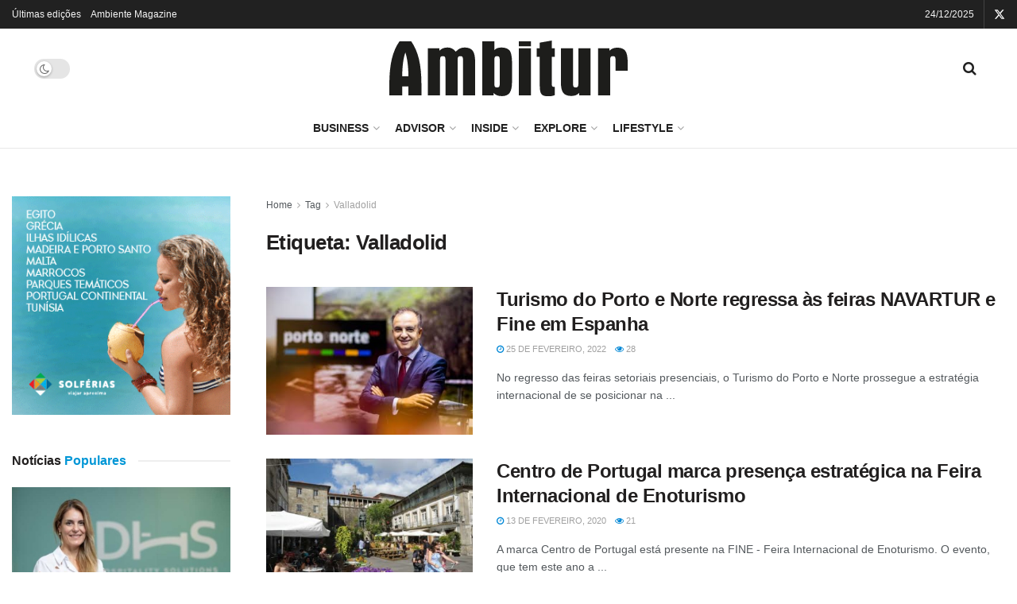

--- FILE ---
content_type: text/html; charset=UTF-8
request_url: https://www.ambitur.pt/etiquetas/valladolid/
body_size: 41770
content:
<!doctype html>
<!--[if lt IE 7]> <html class="no-js lt-ie9 lt-ie8 lt-ie7" lang="pt-PT"> <![endif]-->
<!--[if IE 7]>    <html class="no-js lt-ie9 lt-ie8" lang="pt-PT"> <![endif]-->
<!--[if IE 8]>    <html class="no-js lt-ie9" lang="pt-PT"> <![endif]-->
<!--[if IE 9]>    <html class="no-js lt-ie10" lang="pt-PT"> <![endif]-->
<!--[if gt IE 8]><!--> <html class="no-js" lang="pt-PT"> <!--<![endif]-->
<head>
    <meta http-equiv="Content-Type" content="text/html; charset=UTF-8" />
    <meta name='viewport' content='width=device-width, initial-scale=1, user-scalable=yes' />
    <link rel="profile" href="http://gmpg.org/xfn/11" />
    <link rel="pingback" href="https://www.ambitur.pt/xmlrpc.php" />
    <meta name='robots' content='index, follow, max-image-preview:large, max-snippet:-1, max-video-preview:-1' />
	<style>img:is([sizes="auto" i], [sizes^="auto," i]) { contain-intrinsic-size: 3000px 1500px }</style>
				<script type="text/javascript">
			  var jnews_ajax_url = '/?ajax-request=jnews'
			</script>
			<script type="text/javascript">;window.jnews=window.jnews||{},window.jnews.library=window.jnews.library||{},window.jnews.library=function(){"use strict";var e=this;e.win=window,e.doc=document,e.noop=function(){},e.globalBody=e.doc.getElementsByTagName("body")[0],e.globalBody=e.globalBody?e.globalBody:e.doc,e.win.jnewsDataStorage=e.win.jnewsDataStorage||{_storage:new WeakMap,put:function(e,t,n){this._storage.has(e)||this._storage.set(e,new Map),this._storage.get(e).set(t,n)},get:function(e,t){return this._storage.get(e).get(t)},has:function(e,t){return this._storage.has(e)&&this._storage.get(e).has(t)},remove:function(e,t){var n=this._storage.get(e).delete(t);return 0===!this._storage.get(e).size&&this._storage.delete(e),n}},e.windowWidth=function(){return e.win.innerWidth||e.docEl.clientWidth||e.globalBody.clientWidth},e.windowHeight=function(){return e.win.innerHeight||e.docEl.clientHeight||e.globalBody.clientHeight},e.requestAnimationFrame=e.win.requestAnimationFrame||e.win.webkitRequestAnimationFrame||e.win.mozRequestAnimationFrame||e.win.msRequestAnimationFrame||window.oRequestAnimationFrame||function(e){return setTimeout(e,1e3/60)},e.cancelAnimationFrame=e.win.cancelAnimationFrame||e.win.webkitCancelAnimationFrame||e.win.webkitCancelRequestAnimationFrame||e.win.mozCancelAnimationFrame||e.win.msCancelRequestAnimationFrame||e.win.oCancelRequestAnimationFrame||function(e){clearTimeout(e)},e.classListSupport="classList"in document.createElement("_"),e.hasClass=e.classListSupport?function(e,t){return e.classList.contains(t)}:function(e,t){return e.className.indexOf(t)>=0},e.addClass=e.classListSupport?function(t,n){e.hasClass(t,n)||t.classList.add(n)}:function(t,n){e.hasClass(t,n)||(t.className+=" "+n)},e.removeClass=e.classListSupport?function(t,n){e.hasClass(t,n)&&t.classList.remove(n)}:function(t,n){e.hasClass(t,n)&&(t.className=t.className.replace(n,""))},e.objKeys=function(e){var t=[];for(var n in e)Object.prototype.hasOwnProperty.call(e,n)&&t.push(n);return t},e.isObjectSame=function(e,t){var n=!0;return JSON.stringify(e)!==JSON.stringify(t)&&(n=!1),n},e.extend=function(){for(var e,t,n,o=arguments[0]||{},i=1,a=arguments.length;i<a;i++)if(null!==(e=arguments[i]))for(t in e)o!==(n=e[t])&&void 0!==n&&(o[t]=n);return o},e.dataStorage=e.win.jnewsDataStorage,e.isVisible=function(e){return 0!==e.offsetWidth&&0!==e.offsetHeight||e.getBoundingClientRect().length},e.getHeight=function(e){return e.offsetHeight||e.clientHeight||e.getBoundingClientRect().height},e.getWidth=function(e){return e.offsetWidth||e.clientWidth||e.getBoundingClientRect().width},e.supportsPassive=!1;try{var t=Object.defineProperty({},"passive",{get:function(){e.supportsPassive=!0}});"createEvent"in e.doc?e.win.addEventListener("test",null,t):"fireEvent"in e.doc&&e.win.attachEvent("test",null)}catch(e){}e.passiveOption=!!e.supportsPassive&&{passive:!0},e.setStorage=function(e,t){e="jnews-"+e;var n={expired:Math.floor(((new Date).getTime()+432e5)/1e3)};t=Object.assign(n,t);localStorage.setItem(e,JSON.stringify(t))},e.getStorage=function(e){e="jnews-"+e;var t=localStorage.getItem(e);return null!==t&&0<t.length?JSON.parse(localStorage.getItem(e)):{}},e.expiredStorage=function(){var t,n="jnews-";for(var o in localStorage)o.indexOf(n)>-1&&"undefined"!==(t=e.getStorage(o.replace(n,""))).expired&&t.expired<Math.floor((new Date).getTime()/1e3)&&localStorage.removeItem(o)},e.addEvents=function(t,n,o){for(var i in n){var a=["touchstart","touchmove"].indexOf(i)>=0&&!o&&e.passiveOption;"createEvent"in e.doc?t.addEventListener(i,n[i],a):"fireEvent"in e.doc&&t.attachEvent("on"+i,n[i])}},e.removeEvents=function(t,n){for(var o in n)"createEvent"in e.doc?t.removeEventListener(o,n[o]):"fireEvent"in e.doc&&t.detachEvent("on"+o,n[o])},e.triggerEvents=function(t,n,o){var i;o=o||{detail:null};return"createEvent"in e.doc?(!(i=e.doc.createEvent("CustomEvent")||new CustomEvent(n)).initCustomEvent||i.initCustomEvent(n,!0,!1,o),void t.dispatchEvent(i)):"fireEvent"in e.doc?((i=e.doc.createEventObject()).eventType=n,void t.fireEvent("on"+i.eventType,i)):void 0},e.getParents=function(t,n){void 0===n&&(n=e.doc);for(var o=[],i=t.parentNode,a=!1;!a;)if(i){var r=i;r.querySelectorAll(n).length?a=!0:(o.push(r),i=r.parentNode)}else o=[],a=!0;return o},e.forEach=function(e,t,n){for(var o=0,i=e.length;o<i;o++)t.call(n,e[o],o)},e.getText=function(e){return e.innerText||e.textContent},e.setText=function(e,t){var n="object"==typeof t?t.innerText||t.textContent:t;e.innerText&&(e.innerText=n),e.textContent&&(e.textContent=n)},e.httpBuildQuery=function(t){return e.objKeys(t).reduce(function t(n){var o=arguments.length>1&&void 0!==arguments[1]?arguments[1]:null;return function(i,a){var r=n[a];a=encodeURIComponent(a);var s=o?"".concat(o,"[").concat(a,"]"):a;return null==r||"function"==typeof r?(i.push("".concat(s,"=")),i):["number","boolean","string"].includes(typeof r)?(i.push("".concat(s,"=").concat(encodeURIComponent(r))),i):(i.push(e.objKeys(r).reduce(t(r,s),[]).join("&")),i)}}(t),[]).join("&")},e.get=function(t,n,o,i){return o="function"==typeof o?o:e.noop,e.ajax("GET",t,n,o,i)},e.post=function(t,n,o,i){return o="function"==typeof o?o:e.noop,e.ajax("POST",t,n,o,i)},e.ajax=function(t,n,o,i,a){var r=new XMLHttpRequest,s=n,c=e.httpBuildQuery(o);if(t=-1!=["GET","POST"].indexOf(t)?t:"GET",r.open(t,s+("GET"==t?"?"+c:""),!0),"POST"==t&&r.setRequestHeader("Content-type","application/x-www-form-urlencoded"),r.setRequestHeader("X-Requested-With","XMLHttpRequest"),r.onreadystatechange=function(){4===r.readyState&&200<=r.status&&300>r.status&&"function"==typeof i&&i.call(void 0,r.response)},void 0!==a&&!a){return{xhr:r,send:function(){r.send("POST"==t?c:null)}}}return r.send("POST"==t?c:null),{xhr:r}},e.scrollTo=function(t,n,o){function i(e,t,n){this.start=this.position(),this.change=e-this.start,this.currentTime=0,this.increment=20,this.duration=void 0===n?500:n,this.callback=t,this.finish=!1,this.animateScroll()}return Math.easeInOutQuad=function(e,t,n,o){return(e/=o/2)<1?n/2*e*e+t:-n/2*(--e*(e-2)-1)+t},i.prototype.stop=function(){this.finish=!0},i.prototype.move=function(t){e.doc.documentElement.scrollTop=t,e.globalBody.parentNode.scrollTop=t,e.globalBody.scrollTop=t},i.prototype.position=function(){return e.doc.documentElement.scrollTop||e.globalBody.parentNode.scrollTop||e.globalBody.scrollTop},i.prototype.animateScroll=function(){this.currentTime+=this.increment;var t=Math.easeInOutQuad(this.currentTime,this.start,this.change,this.duration);this.move(t),this.currentTime<this.duration&&!this.finish?e.requestAnimationFrame.call(e.win,this.animateScroll.bind(this)):this.callback&&"function"==typeof this.callback&&this.callback()},new i(t,n,o)},e.unwrap=function(t){var n,o=t;e.forEach(t,(function(e,t){n?n+=e:n=e})),o.replaceWith(n)},e.performance={start:function(e){performance.mark(e+"Start")},stop:function(e){performance.mark(e+"End"),performance.measure(e,e+"Start",e+"End")}},e.fps=function(){var t=0,n=0,o=0;!function(){var i=t=0,a=0,r=0,s=document.getElementById("fpsTable"),c=function(t){void 0===document.getElementsByTagName("body")[0]?e.requestAnimationFrame.call(e.win,(function(){c(t)})):document.getElementsByTagName("body")[0].appendChild(t)};null===s&&((s=document.createElement("div")).style.position="fixed",s.style.top="120px",s.style.left="10px",s.style.width="100px",s.style.height="20px",s.style.border="1px solid black",s.style.fontSize="11px",s.style.zIndex="100000",s.style.backgroundColor="white",s.id="fpsTable",c(s));var l=function(){o++,n=Date.now(),(a=(o/(r=(n-t)/1e3)).toPrecision(2))!=i&&(i=a,s.innerHTML=i+"fps"),1<r&&(t=n,o=0),e.requestAnimationFrame.call(e.win,l)};l()}()},e.instr=function(e,t){for(var n=0;n<t.length;n++)if(-1!==e.toLowerCase().indexOf(t[n].toLowerCase()))return!0},e.winLoad=function(t,n){function o(o){if("complete"===e.doc.readyState||"interactive"===e.doc.readyState)return!o||n?setTimeout(t,n||1):t(o),1}o()||e.addEvents(e.win,{load:o})},e.docReady=function(t,n){function o(o){if("complete"===e.doc.readyState||"interactive"===e.doc.readyState)return!o||n?setTimeout(t,n||1):t(o),1}o()||e.addEvents(e.doc,{DOMContentLoaded:o})},e.fireOnce=function(){e.docReady((function(){e.assets=e.assets||[],e.assets.length&&(e.boot(),e.load_assets())}),50)},e.boot=function(){e.length&&e.doc.querySelectorAll("style[media]").forEach((function(e){"not all"==e.getAttribute("media")&&e.removeAttribute("media")}))},e.create_js=function(t,n){var o=e.doc.createElement("script");switch(o.setAttribute("src",t),n){case"defer":o.setAttribute("defer",!0);break;case"async":o.setAttribute("async",!0);break;case"deferasync":o.setAttribute("defer",!0),o.setAttribute("async",!0)}e.globalBody.appendChild(o)},e.load_assets=function(){"object"==typeof e.assets&&e.forEach(e.assets.slice(0),(function(t,n){var o="";t.defer&&(o+="defer"),t.async&&(o+="async"),e.create_js(t.url,o);var i=e.assets.indexOf(t);i>-1&&e.assets.splice(i,1)})),e.assets=jnewsoption.au_scripts=window.jnewsads=[]},e.setCookie=function(e,t,n){var o="";if(n){var i=new Date;i.setTime(i.getTime()+24*n*60*60*1e3),o="; expires="+i.toUTCString()}document.cookie=e+"="+(t||"")+o+"; path=/"},e.getCookie=function(e){for(var t=e+"=",n=document.cookie.split(";"),o=0;o<n.length;o++){for(var i=n[o];" "==i.charAt(0);)i=i.substring(1,i.length);if(0==i.indexOf(t))return i.substring(t.length,i.length)}return null},e.eraseCookie=function(e){document.cookie=e+"=; Path=/; Expires=Thu, 01 Jan 1970 00:00:01 GMT;"},e.docReady((function(){e.globalBody=e.globalBody==e.doc?e.doc.getElementsByTagName("body")[0]:e.globalBody,e.globalBody=e.globalBody?e.globalBody:e.doc})),e.winLoad((function(){e.winLoad((function(){var t=!1;if(void 0!==window.jnewsadmin)if(void 0!==window.file_version_checker){var n=e.objKeys(window.file_version_checker);n.length?n.forEach((function(e){t||"10.0.4"===window.file_version_checker[e]||(t=!0)})):t=!0}else t=!0;t&&(window.jnewsHelper.getMessage(),window.jnewsHelper.getNotice())}),2500)}))},window.jnews.library=new window.jnews.library;</script>
	<!-- This site is optimized with the Yoast SEO plugin v26.6 - https://yoast.com/wordpress/plugins/seo/ -->
	<title>Arquivo de Valladolid | Ambitur</title>
	<link rel="canonical" href="https://www.ambitur.pt/etiquetas/valladolid/" />
	<meta property="og:locale" content="pt_PT" />
	<meta property="og:type" content="article" />
	<meta property="og:title" content="Arquivo de Valladolid | Ambitur" />
	<meta property="og:url" content="https://www.ambitur.pt/etiquetas/valladolid/" />
	<meta property="og:site_name" content="Ambitur" />
	<meta name="twitter:card" content="summary_large_image" />
	<script type="application/ld+json" class="yoast-schema-graph">{"@context":"https://schema.org","@graph":[{"@type":"CollectionPage","@id":"https://www.ambitur.pt/etiquetas/valladolid/","url":"https://www.ambitur.pt/etiquetas/valladolid/","name":"Arquivo de Valladolid | Ambitur","isPartOf":{"@id":"https://ambitur.pt/#website"},"primaryImageOfPage":{"@id":"https://www.ambitur.pt/etiquetas/valladolid/#primaryimage"},"image":{"@id":"https://www.ambitur.pt/etiquetas/valladolid/#primaryimage"},"thumbnailUrl":"https://www.ambitur.pt/wp-content/uploads/Luis/Pe/Luis-Pedro-Martins-e1617968842896.jpg","breadcrumb":{"@id":"https://www.ambitur.pt/etiquetas/valladolid/#breadcrumb"},"inLanguage":"pt-PT"},{"@type":"ImageObject","inLanguage":"pt-PT","@id":"https://www.ambitur.pt/etiquetas/valladolid/#primaryimage","url":"https://www.ambitur.pt/wp-content/uploads/Luis/Pe/Luis-Pedro-Martins-e1617968842896.jpg","contentUrl":"https://www.ambitur.pt/wp-content/uploads/Luis/Pe/Luis-Pedro-Martins-e1617968842896.jpg","width":770,"height":433},{"@type":"BreadcrumbList","@id":"https://www.ambitur.pt/etiquetas/valladolid/#breadcrumb","itemListElement":[{"@type":"ListItem","position":1,"name":"Início","item":"https://www.ambitur.pt/"},{"@type":"ListItem","position":2,"name":"Valladolid"}]},{"@type":"WebSite","@id":"https://ambitur.pt/#website","url":"https://ambitur.pt/","name":"Ambitur","description":"Informação especializada em turismo","publisher":{"@id":"https://ambitur.pt/#organization"},"potentialAction":[{"@type":"SearchAction","target":{"@type":"EntryPoint","urlTemplate":"https://ambitur.pt/?s={search_term_string}"},"query-input":{"@type":"PropertyValueSpecification","valueRequired":true,"valueName":"search_term_string"}}],"inLanguage":"pt-PT"},{"@type":"Organization","@id":"https://ambitur.pt/#organization","name":"Ambitur | Informação de Turismo","url":"https://ambitur.pt/","logo":{"@type":"ImageObject","inLanguage":"pt-PT","@id":"https://ambitur.pt/#/schema/logo/image/","url":"https://www.ambitur.pt/wp-content/uploads/2022/09/ambitur-black-1.svg","contentUrl":"https://www.ambitur.pt/wp-content/uploads/2022/09/ambitur-black-1.svg","width":400,"height":94,"caption":"Ambitur | Informação de Turismo"},"image":{"@id":"https://ambitur.pt/#/schema/logo/image/"},"sameAs":["https://www.facebook.com/AmbiturProfissionais","https://www.linkedin.com/company/ambitur/"]}]}</script>
	<!-- / Yoast SEO plugin. -->


<link rel="alternate" type="application/rss+xml" title="Ambitur &raquo; Feed" href="https://www.ambitur.pt/feed/" />
<link rel="alternate" type="application/rss+xml" title="Ambitur &raquo; Feed de comentários" href="https://www.ambitur.pt/comments/feed/" />
<link rel="alternate" type="application/rss+xml" title="Feed de etiquetas Ambitur &raquo; Valladolid" href="https://www.ambitur.pt/etiquetas/valladolid/feed/" />
<script type="text/javascript">
/* <![CDATA[ */
window._wpemojiSettings = {"baseUrl":"https:\/\/s.w.org\/images\/core\/emoji\/16.0.1\/72x72\/","ext":".png","svgUrl":"https:\/\/s.w.org\/images\/core\/emoji\/16.0.1\/svg\/","svgExt":".svg","source":{"concatemoji":"https:\/\/www.ambitur.pt\/wp-includes\/js\/wp-emoji-release.min.js?ver=6.8.3"}};
/*! This file is auto-generated */
!function(s,n){var o,i,e;function c(e){try{var t={supportTests:e,timestamp:(new Date).valueOf()};sessionStorage.setItem(o,JSON.stringify(t))}catch(e){}}function p(e,t,n){e.clearRect(0,0,e.canvas.width,e.canvas.height),e.fillText(t,0,0);var t=new Uint32Array(e.getImageData(0,0,e.canvas.width,e.canvas.height).data),a=(e.clearRect(0,0,e.canvas.width,e.canvas.height),e.fillText(n,0,0),new Uint32Array(e.getImageData(0,0,e.canvas.width,e.canvas.height).data));return t.every(function(e,t){return e===a[t]})}function u(e,t){e.clearRect(0,0,e.canvas.width,e.canvas.height),e.fillText(t,0,0);for(var n=e.getImageData(16,16,1,1),a=0;a<n.data.length;a++)if(0!==n.data[a])return!1;return!0}function f(e,t,n,a){switch(t){case"flag":return n(e,"\ud83c\udff3\ufe0f\u200d\u26a7\ufe0f","\ud83c\udff3\ufe0f\u200b\u26a7\ufe0f")?!1:!n(e,"\ud83c\udde8\ud83c\uddf6","\ud83c\udde8\u200b\ud83c\uddf6")&&!n(e,"\ud83c\udff4\udb40\udc67\udb40\udc62\udb40\udc65\udb40\udc6e\udb40\udc67\udb40\udc7f","\ud83c\udff4\u200b\udb40\udc67\u200b\udb40\udc62\u200b\udb40\udc65\u200b\udb40\udc6e\u200b\udb40\udc67\u200b\udb40\udc7f");case"emoji":return!a(e,"\ud83e\udedf")}return!1}function g(e,t,n,a){var r="undefined"!=typeof WorkerGlobalScope&&self instanceof WorkerGlobalScope?new OffscreenCanvas(300,150):s.createElement("canvas"),o=r.getContext("2d",{willReadFrequently:!0}),i=(o.textBaseline="top",o.font="600 32px Arial",{});return e.forEach(function(e){i[e]=t(o,e,n,a)}),i}function t(e){var t=s.createElement("script");t.src=e,t.defer=!0,s.head.appendChild(t)}"undefined"!=typeof Promise&&(o="wpEmojiSettingsSupports",i=["flag","emoji"],n.supports={everything:!0,everythingExceptFlag:!0},e=new Promise(function(e){s.addEventListener("DOMContentLoaded",e,{once:!0})}),new Promise(function(t){var n=function(){try{var e=JSON.parse(sessionStorage.getItem(o));if("object"==typeof e&&"number"==typeof e.timestamp&&(new Date).valueOf()<e.timestamp+604800&&"object"==typeof e.supportTests)return e.supportTests}catch(e){}return null}();if(!n){if("undefined"!=typeof Worker&&"undefined"!=typeof OffscreenCanvas&&"undefined"!=typeof URL&&URL.createObjectURL&&"undefined"!=typeof Blob)try{var e="postMessage("+g.toString()+"("+[JSON.stringify(i),f.toString(),p.toString(),u.toString()].join(",")+"));",a=new Blob([e],{type:"text/javascript"}),r=new Worker(URL.createObjectURL(a),{name:"wpTestEmojiSupports"});return void(r.onmessage=function(e){c(n=e.data),r.terminate(),t(n)})}catch(e){}c(n=g(i,f,p,u))}t(n)}).then(function(e){for(var t in e)n.supports[t]=e[t],n.supports.everything=n.supports.everything&&n.supports[t],"flag"!==t&&(n.supports.everythingExceptFlag=n.supports.everythingExceptFlag&&n.supports[t]);n.supports.everythingExceptFlag=n.supports.everythingExceptFlag&&!n.supports.flag,n.DOMReady=!1,n.readyCallback=function(){n.DOMReady=!0}}).then(function(){return e}).then(function(){var e;n.supports.everything||(n.readyCallback(),(e=n.source||{}).concatemoji?t(e.concatemoji):e.wpemoji&&e.twemoji&&(t(e.twemoji),t(e.wpemoji)))}))}((window,document),window._wpemojiSettings);
/* ]]> */
</script>
<style id='wp-emoji-styles-inline-css' type='text/css'>

	img.wp-smiley, img.emoji {
		display: inline !important;
		border: none !important;
		box-shadow: none !important;
		height: 1em !important;
		width: 1em !important;
		margin: 0 0.07em !important;
		vertical-align: -0.1em !important;
		background: none !important;
		padding: 0 !important;
	}
</style>
<link rel='stylesheet' id='wp-block-library-css' href='https://www.ambitur.pt/wp-includes/css/dist/block-library/style.min.css?ver=6.8.3' type='text/css' media='all' />
<style id='classic-theme-styles-inline-css' type='text/css'>
/*! This file is auto-generated */
.wp-block-button__link{color:#fff;background-color:#32373c;border-radius:9999px;box-shadow:none;text-decoration:none;padding:calc(.667em + 2px) calc(1.333em + 2px);font-size:1.125em}.wp-block-file__button{background:#32373c;color:#fff;text-decoration:none}
</style>
<link rel='stylesheet' id='jnews-faq-css' href='https://www.ambitur.pt/wp-content/plugins/jnews-essential/assets/css/faq.css?ver=12.0.3' type='text/css' media='all' />
<style id='global-styles-inline-css' type='text/css'>
:root{--wp--preset--aspect-ratio--square: 1;--wp--preset--aspect-ratio--4-3: 4/3;--wp--preset--aspect-ratio--3-4: 3/4;--wp--preset--aspect-ratio--3-2: 3/2;--wp--preset--aspect-ratio--2-3: 2/3;--wp--preset--aspect-ratio--16-9: 16/9;--wp--preset--aspect-ratio--9-16: 9/16;--wp--preset--color--black: #000000;--wp--preset--color--cyan-bluish-gray: #abb8c3;--wp--preset--color--white: #ffffff;--wp--preset--color--pale-pink: #f78da7;--wp--preset--color--vivid-red: #cf2e2e;--wp--preset--color--luminous-vivid-orange: #ff6900;--wp--preset--color--luminous-vivid-amber: #fcb900;--wp--preset--color--light-green-cyan: #7bdcb5;--wp--preset--color--vivid-green-cyan: #00d084;--wp--preset--color--pale-cyan-blue: #8ed1fc;--wp--preset--color--vivid-cyan-blue: #0693e3;--wp--preset--color--vivid-purple: #9b51e0;--wp--preset--gradient--vivid-cyan-blue-to-vivid-purple: linear-gradient(135deg,rgba(6,147,227,1) 0%,rgb(155,81,224) 100%);--wp--preset--gradient--light-green-cyan-to-vivid-green-cyan: linear-gradient(135deg,rgb(122,220,180) 0%,rgb(0,208,130) 100%);--wp--preset--gradient--luminous-vivid-amber-to-luminous-vivid-orange: linear-gradient(135deg,rgba(252,185,0,1) 0%,rgba(255,105,0,1) 100%);--wp--preset--gradient--luminous-vivid-orange-to-vivid-red: linear-gradient(135deg,rgba(255,105,0,1) 0%,rgb(207,46,46) 100%);--wp--preset--gradient--very-light-gray-to-cyan-bluish-gray: linear-gradient(135deg,rgb(238,238,238) 0%,rgb(169,184,195) 100%);--wp--preset--gradient--cool-to-warm-spectrum: linear-gradient(135deg,rgb(74,234,220) 0%,rgb(151,120,209) 20%,rgb(207,42,186) 40%,rgb(238,44,130) 60%,rgb(251,105,98) 80%,rgb(254,248,76) 100%);--wp--preset--gradient--blush-light-purple: linear-gradient(135deg,rgb(255,206,236) 0%,rgb(152,150,240) 100%);--wp--preset--gradient--blush-bordeaux: linear-gradient(135deg,rgb(254,205,165) 0%,rgb(254,45,45) 50%,rgb(107,0,62) 100%);--wp--preset--gradient--luminous-dusk: linear-gradient(135deg,rgb(255,203,112) 0%,rgb(199,81,192) 50%,rgb(65,88,208) 100%);--wp--preset--gradient--pale-ocean: linear-gradient(135deg,rgb(255,245,203) 0%,rgb(182,227,212) 50%,rgb(51,167,181) 100%);--wp--preset--gradient--electric-grass: linear-gradient(135deg,rgb(202,248,128) 0%,rgb(113,206,126) 100%);--wp--preset--gradient--midnight: linear-gradient(135deg,rgb(2,3,129) 0%,rgb(40,116,252) 100%);--wp--preset--font-size--small: 13px;--wp--preset--font-size--medium: 20px;--wp--preset--font-size--large: 36px;--wp--preset--font-size--x-large: 42px;--wp--preset--spacing--20: 0.44rem;--wp--preset--spacing--30: 0.67rem;--wp--preset--spacing--40: 1rem;--wp--preset--spacing--50: 1.5rem;--wp--preset--spacing--60: 2.25rem;--wp--preset--spacing--70: 3.38rem;--wp--preset--spacing--80: 5.06rem;--wp--preset--shadow--natural: 6px 6px 9px rgba(0, 0, 0, 0.2);--wp--preset--shadow--deep: 12px 12px 50px rgba(0, 0, 0, 0.4);--wp--preset--shadow--sharp: 6px 6px 0px rgba(0, 0, 0, 0.2);--wp--preset--shadow--outlined: 6px 6px 0px -3px rgba(255, 255, 255, 1), 6px 6px rgba(0, 0, 0, 1);--wp--preset--shadow--crisp: 6px 6px 0px rgba(0, 0, 0, 1);}:where(.is-layout-flex){gap: 0.5em;}:where(.is-layout-grid){gap: 0.5em;}body .is-layout-flex{display: flex;}.is-layout-flex{flex-wrap: wrap;align-items: center;}.is-layout-flex > :is(*, div){margin: 0;}body .is-layout-grid{display: grid;}.is-layout-grid > :is(*, div){margin: 0;}:where(.wp-block-columns.is-layout-flex){gap: 2em;}:where(.wp-block-columns.is-layout-grid){gap: 2em;}:where(.wp-block-post-template.is-layout-flex){gap: 1.25em;}:where(.wp-block-post-template.is-layout-grid){gap: 1.25em;}.has-black-color{color: var(--wp--preset--color--black) !important;}.has-cyan-bluish-gray-color{color: var(--wp--preset--color--cyan-bluish-gray) !important;}.has-white-color{color: var(--wp--preset--color--white) !important;}.has-pale-pink-color{color: var(--wp--preset--color--pale-pink) !important;}.has-vivid-red-color{color: var(--wp--preset--color--vivid-red) !important;}.has-luminous-vivid-orange-color{color: var(--wp--preset--color--luminous-vivid-orange) !important;}.has-luminous-vivid-amber-color{color: var(--wp--preset--color--luminous-vivid-amber) !important;}.has-light-green-cyan-color{color: var(--wp--preset--color--light-green-cyan) !important;}.has-vivid-green-cyan-color{color: var(--wp--preset--color--vivid-green-cyan) !important;}.has-pale-cyan-blue-color{color: var(--wp--preset--color--pale-cyan-blue) !important;}.has-vivid-cyan-blue-color{color: var(--wp--preset--color--vivid-cyan-blue) !important;}.has-vivid-purple-color{color: var(--wp--preset--color--vivid-purple) !important;}.has-black-background-color{background-color: var(--wp--preset--color--black) !important;}.has-cyan-bluish-gray-background-color{background-color: var(--wp--preset--color--cyan-bluish-gray) !important;}.has-white-background-color{background-color: var(--wp--preset--color--white) !important;}.has-pale-pink-background-color{background-color: var(--wp--preset--color--pale-pink) !important;}.has-vivid-red-background-color{background-color: var(--wp--preset--color--vivid-red) !important;}.has-luminous-vivid-orange-background-color{background-color: var(--wp--preset--color--luminous-vivid-orange) !important;}.has-luminous-vivid-amber-background-color{background-color: var(--wp--preset--color--luminous-vivid-amber) !important;}.has-light-green-cyan-background-color{background-color: var(--wp--preset--color--light-green-cyan) !important;}.has-vivid-green-cyan-background-color{background-color: var(--wp--preset--color--vivid-green-cyan) !important;}.has-pale-cyan-blue-background-color{background-color: var(--wp--preset--color--pale-cyan-blue) !important;}.has-vivid-cyan-blue-background-color{background-color: var(--wp--preset--color--vivid-cyan-blue) !important;}.has-vivid-purple-background-color{background-color: var(--wp--preset--color--vivid-purple) !important;}.has-black-border-color{border-color: var(--wp--preset--color--black) !important;}.has-cyan-bluish-gray-border-color{border-color: var(--wp--preset--color--cyan-bluish-gray) !important;}.has-white-border-color{border-color: var(--wp--preset--color--white) !important;}.has-pale-pink-border-color{border-color: var(--wp--preset--color--pale-pink) !important;}.has-vivid-red-border-color{border-color: var(--wp--preset--color--vivid-red) !important;}.has-luminous-vivid-orange-border-color{border-color: var(--wp--preset--color--luminous-vivid-orange) !important;}.has-luminous-vivid-amber-border-color{border-color: var(--wp--preset--color--luminous-vivid-amber) !important;}.has-light-green-cyan-border-color{border-color: var(--wp--preset--color--light-green-cyan) !important;}.has-vivid-green-cyan-border-color{border-color: var(--wp--preset--color--vivid-green-cyan) !important;}.has-pale-cyan-blue-border-color{border-color: var(--wp--preset--color--pale-cyan-blue) !important;}.has-vivid-cyan-blue-border-color{border-color: var(--wp--preset--color--vivid-cyan-blue) !important;}.has-vivid-purple-border-color{border-color: var(--wp--preset--color--vivid-purple) !important;}.has-vivid-cyan-blue-to-vivid-purple-gradient-background{background: var(--wp--preset--gradient--vivid-cyan-blue-to-vivid-purple) !important;}.has-light-green-cyan-to-vivid-green-cyan-gradient-background{background: var(--wp--preset--gradient--light-green-cyan-to-vivid-green-cyan) !important;}.has-luminous-vivid-amber-to-luminous-vivid-orange-gradient-background{background: var(--wp--preset--gradient--luminous-vivid-amber-to-luminous-vivid-orange) !important;}.has-luminous-vivid-orange-to-vivid-red-gradient-background{background: var(--wp--preset--gradient--luminous-vivid-orange-to-vivid-red) !important;}.has-very-light-gray-to-cyan-bluish-gray-gradient-background{background: var(--wp--preset--gradient--very-light-gray-to-cyan-bluish-gray) !important;}.has-cool-to-warm-spectrum-gradient-background{background: var(--wp--preset--gradient--cool-to-warm-spectrum) !important;}.has-blush-light-purple-gradient-background{background: var(--wp--preset--gradient--blush-light-purple) !important;}.has-blush-bordeaux-gradient-background{background: var(--wp--preset--gradient--blush-bordeaux) !important;}.has-luminous-dusk-gradient-background{background: var(--wp--preset--gradient--luminous-dusk) !important;}.has-pale-ocean-gradient-background{background: var(--wp--preset--gradient--pale-ocean) !important;}.has-electric-grass-gradient-background{background: var(--wp--preset--gradient--electric-grass) !important;}.has-midnight-gradient-background{background: var(--wp--preset--gradient--midnight) !important;}.has-small-font-size{font-size: var(--wp--preset--font-size--small) !important;}.has-medium-font-size{font-size: var(--wp--preset--font-size--medium) !important;}.has-large-font-size{font-size: var(--wp--preset--font-size--large) !important;}.has-x-large-font-size{font-size: var(--wp--preset--font-size--x-large) !important;}
:where(.wp-block-post-template.is-layout-flex){gap: 1.25em;}:where(.wp-block-post-template.is-layout-grid){gap: 1.25em;}
:where(.wp-block-columns.is-layout-flex){gap: 2em;}:where(.wp-block-columns.is-layout-grid){gap: 2em;}
:root :where(.wp-block-pullquote){font-size: 1.5em;line-height: 1.6;}
</style>
<link rel='stylesheet' id='jnews-subscribe-css' href='https://www.ambitur.pt/wp-content/plugins/jnews-subscribe-to-download/assets/css/plugin.css?ver=12.0.0' type='text/css' media='all' />
<link rel='stylesheet' id='jnews-video-css' href='https://www.ambitur.pt/wp-content/plugins/jnews-video/assets/css/plugin.css?ver=12.0.1' type='text/css' media='all' />
<link rel='stylesheet' id='pdfprnt_frontend-css' href='https://www.ambitur.pt/wp-content/plugins/pdf-print/css/frontend.css?ver=2.4.5' type='text/css' media='all' />
<link rel='stylesheet' id='super-rss-reader-css' href='https://www.ambitur.pt/wp-content/plugins/super-rss-reader/public/css/style.min.css?ver=5.4' type='text/css' media='all' />
<link rel='stylesheet' id='jnews-parent-style-css' href='https://www.ambitur.pt/wp-content/themes/jnews/style.css?ver=6.8.3' type='text/css' media='all' />
<link rel='stylesheet' id='elementor-frontend-css' href='https://www.ambitur.pt/wp-content/plugins/elementor/assets/css/frontend.min.css?ver=3.33.4' type='text/css' media='all' />
<link rel='stylesheet' id='dflip-style-css' href='https://www.ambitur.pt/wp-content/plugins/3d-flipbook-dflip-lite/assets/css/dflip.min.css?ver=2.4.20' type='text/css' media='all' />
<link rel='stylesheet' id='font-awesome-css' href='https://www.ambitur.pt/wp-content/plugins/elementor/assets/lib/font-awesome/css/font-awesome.min.css?ver=4.7.0' type='text/css' media='all' />
<link rel='stylesheet' id='jnews-icon-css' href='https://www.ambitur.pt/wp-content/themes/jnews/assets/fonts/jegicon/jegicon.css?ver=1.0.0' type='text/css' media='all' />
<link rel='stylesheet' id='jscrollpane-css' href='https://www.ambitur.pt/wp-content/themes/jnews/assets/css/jquery.jscrollpane.css?ver=1.0.0' type='text/css' media='all' />
<link rel='stylesheet' id='oknav-css' href='https://www.ambitur.pt/wp-content/themes/jnews/assets/css/okayNav.css?ver=1.0.0' type='text/css' media='all' />
<link rel='stylesheet' id='magnific-popup-css' href='https://www.ambitur.pt/wp-content/themes/jnews/assets/css/magnific-popup.css?ver=1.0.0' type='text/css' media='all' />
<link rel='stylesheet' id='chosen-css' href='https://www.ambitur.pt/wp-content/themes/jnews/assets/css/chosen/chosen.css?ver=1.0.0' type='text/css' media='all' />
<link rel='stylesheet' id='photoswipe-css' href='https://www.ambitur.pt/wp-content/themes/jnews/assets/css/photoswipe/photoswipe.css?ver=1.0.0' type='text/css' media='all' />
<link rel='stylesheet' id='photoswipe-default-css' href='https://www.ambitur.pt/wp-content/themes/jnews/assets/css/photoswipe/default-skin/default-skin.css?ver=1.0.0' type='text/css' media='all' />
<link rel='stylesheet' id='jnews-main-css' href='https://www.ambitur.pt/wp-content/themes/jnews/assets/css/main.css?ver=1.0.0' type='text/css' media='all' />
<link rel='stylesheet' id='jnews-pages-css' href='https://www.ambitur.pt/wp-content/themes/jnews/assets/css/pages.css?ver=1.0.0' type='text/css' media='all' />
<link rel='stylesheet' id='jnews-responsive-css' href='https://www.ambitur.pt/wp-content/themes/jnews/assets/css/responsive.css?ver=1.0.0' type='text/css' media='all' />
<link rel='stylesheet' id='jnews-pb-temp-css' href='https://www.ambitur.pt/wp-content/themes/jnews/assets/css/pb-temp.css?ver=1.0.0' type='text/css' media='all' />
<link rel='stylesheet' id='jnews-elementor-css' href='https://www.ambitur.pt/wp-content/themes/jnews/assets/css/elementor-frontend.css?ver=1.0.0' type='text/css' media='all' />
<link rel='stylesheet' id='jnews-style-css' href='https://www.ambitur.pt/wp-content/themes/jnews-child/style.css?ver=1.0.0' type='text/css' media='all' />
<link rel='stylesheet' id='jnews-darkmode-css' href='https://www.ambitur.pt/wp-content/themes/jnews/assets/css/darkmode.css?ver=1.0.0' type='text/css' media='all' />
<link rel='stylesheet' id='jnews-video-darkmode-css' href='https://www.ambitur.pt/wp-content/plugins/jnews-video/assets/css/darkmode.css?ver=12.0.1' type='text/css' media='all' />
<link rel='stylesheet' id='jnews-instagram-css' href='https://www.ambitur.pt/wp-content/plugins/jnews-instagram/assets/css/plugin.css?ver=12.0.0' type='text/css' media='all' />
<link rel='stylesheet' id='jnews-review-css' href='https://www.ambitur.pt/wp-content/plugins/jnews-review/assets/css/plugin.css?ver=12.0.0' type='text/css' media='all' />
<link rel='stylesheet' id='jnews-weather-style-css' href='https://www.ambitur.pt/wp-content/plugins/jnews-weather/assets/css/plugin.css?ver=12.0.0' type='text/css' media='all' />
<script type="text/javascript" src="https://www.ambitur.pt/wp-includes/js/jquery/jquery.min.js?ver=3.7.1" id="jquery-core-js"></script>
<script type="text/javascript" src="https://www.ambitur.pt/wp-includes/js/jquery/jquery-migrate.min.js?ver=3.4.1" id="jquery-migrate-js"></script>
<script type="text/javascript" src="https://www.ambitur.pt/wp-content/plugins/super-rss-reader/public/js/jquery.easy-ticker.min.js?ver=5.4" id="jquery-easy-ticker-js"></script>
<script type="text/javascript" src="https://www.ambitur.pt/wp-content/plugins/super-rss-reader/public/js/script.min.js?ver=5.4" id="super-rss-reader-js"></script>
<link rel="https://api.w.org/" href="https://www.ambitur.pt/wp-json/" /><link rel="alternate" title="JSON" type="application/json" href="https://www.ambitur.pt/wp-json/wp/v2/tags/5416" /><link rel="EditURI" type="application/rsd+xml" title="RSD" href="https://www.ambitur.pt/xmlrpc.php?rsd" />
<meta name="generator" content="WordPress 6.8.3" />

<!-- This site is using AdRotate v5.17.1 to display their advertisements - https://ajdg.solutions/ -->
<!-- AdRotate CSS -->
<style type="text/css" media="screen">
	.g { margin:0px; padding:0px; overflow:hidden; line-height:1; zoom:1; }
	.g img { height:auto; }
	.g-col { position:relative; float:left; }
	.g-col:first-child { margin-left: 0; }
	.g-col:last-child { margin-right: 0; }
	@media only screen and (max-width: 480px) {
		.g-col, .g-dyn, .g-single { width:100%; margin-left:0; margin-right:0; }
	}
.adrotate_widgets, .ajdg_bnnrwidgets, .ajdg_grpwidgets { overflow:hidden; padding:0; }
</style>
<!-- /AdRotate CSS -->

<meta name="generator" content="Elementor 3.33.4; features: additional_custom_breakpoints; settings: css_print_method-external, google_font-enabled, font_display-auto">
      <meta name="onesignal" content="wordpress-plugin"/>
            <script>

      window.OneSignalDeferred = window.OneSignalDeferred || [];

      OneSignalDeferred.push(function(OneSignal) {
        var oneSignal_options = {};
        window._oneSignalInitOptions = oneSignal_options;

        oneSignal_options['serviceWorkerParam'] = { scope: '/wp-content/plugins/onesignal-free-web-push-notifications/sdk_files/push/onesignal/' };
oneSignal_options['serviceWorkerPath'] = 'OneSignalSDKWorker.js';

        OneSignal.Notifications.setDefaultUrl("https://www.ambitur.pt");

        oneSignal_options['wordpress'] = true;
oneSignal_options['appId'] = '58c60fca-ac77-478d-887a-cb8a63fa61c9';
oneSignal_options['allowLocalhostAsSecureOrigin'] = true;
oneSignal_options['welcomeNotification'] = { };
oneSignal_options['welcomeNotification']['title'] = "Obrigado!";
oneSignal_options['welcomeNotification']['message'] = "Obrigado por subscrever!";
oneSignal_options['welcomeNotification']['url'] = "https://www.ambitur.pt/";
oneSignal_options['path'] = "https://www.ambitur.pt/wp-content/plugins/onesignal-free-web-push-notifications/sdk_files/";
oneSignal_options['safari_web_id'] = "web.onesignal.auto.31ca14f2-9a64-44ce-b1fb-164017f55430";
oneSignal_options['promptOptions'] = { };
oneSignal_options['promptOptions']['actionMessage'] = "Seja o primeiro a saber! Receba notificações de todas as novidades Ambitur!";
oneSignal_options['promptOptions']['acceptButtonText'] = "Permitir";
oneSignal_options['promptOptions']['cancelButtonText'] = "Não obrigado";
oneSignal_options['promptOptions']['autoAcceptTitle'] = "Clique em Permitir";
oneSignal_options['notifyButton'] = { };
oneSignal_options['notifyButton']['enable'] = true;
oneSignal_options['notifyButton']['position'] = 'bottom-left';
oneSignal_options['notifyButton']['theme'] = 'default';
oneSignal_options['notifyButton']['size'] = 'small';
oneSignal_options['notifyButton']['showCredit'] = true;
oneSignal_options['notifyButton']['text'] = {};
oneSignal_options['notifyButton']['text']['tip.state.unsubscribed'] = 'Subscreva para saber as novidades!';
oneSignal_options['notifyButton']['text']['tip.state.subscribed'] = 'Já se encontra subscrito!';
oneSignal_options['notifyButton']['text']['tip.state.blocked'] = 'Notificações bloqueadas';
oneSignal_options['notifyButton']['text']['message.action.subscribed'] = 'Obrigado por subscrever';
oneSignal_options['notifyButton']['text']['message.action.resubscribed'] = 'Subscreveu as notificações';
oneSignal_options['notifyButton']['text']['message.action.unsubscribed'] = 'Não receberá mais mensagens';
oneSignal_options['notifyButton']['text']['dialog.main.title'] = 'Gerir notificações';
oneSignal_options['notifyButton']['text']['dialog.main.button.subscribe'] = 'SUBSCREVER';
oneSignal_options['notifyButton']['text']['dialog.main.button.unsubscribe'] = 'Remover subscrição';
oneSignal_options['notifyButton']['text']['dialog.blocked.title'] = 'Desbloquear mensagens';
oneSignal_options['notifyButton']['text']['dialog.blocked.message'] = 'Siga as instruções para permitir notificações:';
              OneSignal.init(window._oneSignalInitOptions);
              OneSignal.Slidedown.promptPush()      });

      function documentInitOneSignal() {
        var oneSignal_elements = document.getElementsByClassName("OneSignal-prompt");

        var oneSignalLinkClickHandler = function(event) { OneSignal.Notifications.requestPermission(); event.preventDefault(); };        for(var i = 0; i < oneSignal_elements.length; i++)
          oneSignal_elements[i].addEventListener('click', oneSignalLinkClickHandler, false);
      }

      if (document.readyState === 'complete') {
           documentInitOneSignal();
      }
      else {
           window.addEventListener("load", function(event){
               documentInitOneSignal();
          });
      }
    </script>
<script type='application/ld+json'>{"@context":"http:\/\/schema.org","@type":"Organization","@id":"https:\/\/www.ambitur.pt\/#organization","url":"https:\/\/www.ambitur.pt\/","name":"Ambitur |  ATM \u2013 Edi\u00e7\u00f5es e Publicidade, Lda","logo":{"@type":"ImageObject","url":"https:\/\/www.ambitur.pt\/wp-content\/uploads\/2022\/09\/ambitur-black-1.svg"},"sameAs":["Ambitur_pt"],"contactPoint":{"@type":"ContactPoint","telephone":"+351213954110","contactType":"sales","areaServed":["PT"]}}</script>
<script type='application/ld+json'>{"@context":"http:\/\/schema.org","@type":"WebSite","@id":"https:\/\/www.ambitur.pt\/#website","url":"https:\/\/www.ambitur.pt\/","name":"Ambitur |  ATM \u2013 Edi\u00e7\u00f5es e Publicidade, Lda","potentialAction":{"@type":"SearchAction","target":"https:\/\/www.ambitur.pt\/?s={search_term_string}","query-input":"required name=search_term_string"}}</script>
<link rel="icon" href="https://www.ambitur.pt/wp-content/uploads/2022/07/cropped-favicon-75x75.png" sizes="32x32" />
<link rel="icon" href="https://www.ambitur.pt/wp-content/uploads/2022/07/cropped-favicon-300x300.png" sizes="192x192" />
<link rel="apple-touch-icon" href="https://www.ambitur.pt/wp-content/uploads/2022/07/cropped-favicon-300x300.png" />
<meta name="msapplication-TileImage" content="https://www.ambitur.pt/wp-content/uploads/2022/07/cropped-favicon-300x300.png" />
		<style type="text/css" id="wp-custom-css">
			/*html, 
body{overflow-x:hidden;}*/
.jeg_logo img{width:100%; min-width:300px;}
.jeg_mobile_logo img{height:40px}
.jeg_stickybar .jeg_logo img {
height: 36px !important;
}
.dcccopy{display: block; font-size:12px;}

.pdfprnt-top-right, .pdfprnt-bottom-right, .pdfprnt-top-bottom-right, .pdfprnt-right {
    text-align: right;
    padding: 5px;
    font-size: 12px;
    font-family: roboto;
    font-weight: 500;
}

/*.jnews_header_bottom_ads, .jnews_header_top_ads*/
.jnews_header_bottom_ads{
    position: relative;
    background: #fff;
    z-index: 0;
	padding-top: 15px;
	padding-bottom: 15px;
}

._df_thumb ._df_book-title{bottom:0 !important; opacity: 1; font-weight:600;}

.jnews_header_bottom_ads {
    position: relative;
    background: #fff0;
    z-index: 0;
    padding-top: 15px;
    padding-bottom: 15px;
}

.jeg_socialshare, .jeg_share_count{display:none}


		</style>
		</head>
<body class="archive tag tag-valladolid tag-5416 wp-embed-responsive wp-theme-jnews wp-child-theme-jnews-child jeg_toggle_light jnews jsc_normal elementor-default elementor-kit-1504">

    
    
    <div class="jeg_ad jeg_ad_top jnews_header_top_ads">
        <div class='ads-wrapper  '></div>    </div>

    <!-- The Main Wrapper
    ============================================= -->
    <div class="jeg_viewport">

        
        <div class="jeg_header_wrapper">
            <div class="jeg_header_instagram_wrapper">
    </div>

<!-- HEADER -->
<div class="jeg_header normal">
    <div class="jeg_topbar jeg_container jeg_navbar_wrapper dark">
    <div class="container">
        <div class="jeg_nav_row">
            
                <div class="jeg_nav_col jeg_nav_left  jeg_nav_grow">
                    <div class="item_wrap jeg_nav_alignleft">
                        <div class="jeg_nav_item">
	<ul class="jeg_menu jeg_top_menu"><li id="menu-item-51775" class="menu-item menu-item-type-post_type menu-item-object-page menu-item-51775"><a href="https://www.ambitur.pt/ultimas-edicoes/">Últimas edições</a></li>
<li id="menu-item-2000" class="menu-item menu-item-type-custom menu-item-object-custom menu-item-2000"><a href="https://www.ambientemagazine.com">Ambiente Magazine</a></li>
</ul></div>                    </div>
                </div>

                
                <div class="jeg_nav_col jeg_nav_center  jeg_nav_normal">
                    <div class="item_wrap jeg_nav_aligncenter">
                                            </div>
                </div>

                
                <div class="jeg_nav_col jeg_nav_right  jeg_nav_normal">
                    <div class="item_wrap jeg_nav_alignright">
                        <div class="jeg_nav_item jeg_top_date">
    24/12/2025</div>			<div
				class="jeg_nav_item socials_widget jeg_social_icon_block nobg">
				<a href="Ambitur_pt" target='_blank' rel='external noopener nofollow'  aria-label="Find us on Twitter" class="jeg_twitter"><i class="fa fa-twitter"><span class="jeg-icon icon-twitter"><svg xmlns="http://www.w3.org/2000/svg" height="1em" viewBox="0 0 512 512"><!--! Font Awesome Free 6.4.2 by @fontawesome - https://fontawesome.com License - https://fontawesome.com/license (Commercial License) Copyright 2023 Fonticons, Inc. --><path d="M389.2 48h70.6L305.6 224.2 487 464H345L233.7 318.6 106.5 464H35.8L200.7 275.5 26.8 48H172.4L272.9 180.9 389.2 48zM364.4 421.8h39.1L151.1 88h-42L364.4 421.8z"/></svg></span></i> </a>			</div>
			                    </div>
                </div>

                        </div>
    </div>
</div><!-- /.jeg_container --><div class="jeg_midbar jeg_container jeg_navbar_wrapper normal">
    <div class="container">
        <div class="jeg_nav_row">
            
                <div class="jeg_nav_col jeg_nav_left jeg_nav_grow">
                    <div class="item_wrap jeg_nav_alignleft">
                        <div class="jeg_nav_item jeg_nav_html">
	</div><div class="jeg_nav_item jeg_dark_mode">
                    <label class="dark_mode_switch">
                        <input aria-label="Dark mode toogle" type="checkbox" class="jeg_dark_mode_toggle" >
                        <span class="slider round"></span>
                    </label>
                 </div>                    </div>
                </div>

                
                <div class="jeg_nav_col jeg_nav_center jeg_nav_grow">
                    <div class="item_wrap jeg_nav_aligncenter">
                        <div class="jeg_nav_item jeg_logo jeg_desktop_logo">
			<div class="site-title">
			<a href="https://www.ambitur.pt/" aria-label="Visit Homepage" style="padding: 0px 0px 0px 0px;">
				<img class='jeg_logo_img' src="https://www.ambitur.pt/wp-content/uploads/2022/09/ambitur-black-1.svg" srcset="https://www.ambitur.pt/wp-content/uploads/2022/09/ambitur-black-1.svg 1x, https://www.ambitur.pt/wp-content/uploads/2022/09/ambitur-black-1.svg 2x" alt="Ambitur"data-light-src="https://www.ambitur.pt/wp-content/uploads/2022/09/ambitur-black-1.svg" data-light-srcset="https://www.ambitur.pt/wp-content/uploads/2022/09/ambitur-black-1.svg 1x, https://www.ambitur.pt/wp-content/uploads/2022/09/ambitur-black-1.svg 2x" data-dark-src="https://www.ambitur.pt/wp-content/uploads/2022/09/ambitur-white.svg" data-dark-srcset="https://www.ambitur.pt/wp-content/uploads/2022/09/ambitur-white.svg 1x, https://www.ambitur.pt/wp-content/uploads/2022/09/ambitur-white.svg 2x"width="400" height="94">			</a>
		</div>
	</div>
                    </div>
                </div>

                
                <div class="jeg_nav_col jeg_nav_right jeg_nav_grow">
                    <div class="item_wrap jeg_nav_alignright">
                        <!-- Search Icon -->
<div class="jeg_nav_item jeg_search_wrapper search_icon jeg_search_popup_expand">
    <a href="#" class="jeg_search_toggle" aria-label="Search Button"><i class="fa fa-search"></i></a>
    <form action="https://www.ambitur.pt/" method="get" class="jeg_search_form" target="_top">
    <input name="s" class="jeg_search_input" placeholder="Pesquisa..." type="text" value="" autocomplete="off">
	<button aria-label="Search Button" type="submit" class="jeg_search_button btn"><i class="fa fa-search"></i></button>
</form>
<!-- jeg_search_hide with_result no_result -->
<div class="jeg_search_result jeg_search_hide with_result">
    <div class="search-result-wrapper">
    </div>
    <div class="search-link search-noresult">
        Sem resultado    </div>
    <div class="search-link search-all-button">
        <i class="fa fa-search"></i> Ver todos os resultados    </div>
</div></div><div class="jeg_nav_item jeg_nav_html">
	&nbsp;&nbsp;</div>                    </div>
                </div>

                        </div>
    </div>
</div><div class="jeg_bottombar jeg_navbar jeg_container jeg_navbar_wrapper jeg_navbar_normal jeg_navbar_normal">
    <div class="container">
        <div class="jeg_nav_row">
            
                <div class="jeg_nav_col jeg_nav_left jeg_nav_normal">
                    <div class="item_wrap jeg_nav_alignleft">
                                            </div>
                </div>

                
                <div class="jeg_nav_col jeg_nav_center jeg_nav_grow">
                    <div class="item_wrap jeg_nav_aligncenter">
                        <div class="jeg_nav_item jeg_main_menu_wrapper">
<link rel='stylesheet' id='tiny-slider-css' href='https://www.ambitur.pt/wp-content/themes/jnews/assets/js/tiny-slider/tiny-slider.css?ver=1.0.0' type='text/css' media='all' />
<link rel='stylesheet' id='jnews-global-slider-css' href='https://www.ambitur.pt/wp-content/themes/jnews/assets/css/slider/jnewsglobalslider.css?ver=1.0.0' type='text/css' media='all' />
<script type="text/javascript" src="https://www.ambitur.pt/wp-content/themes/jnews/assets/js/tiny-slider/tiny-slider.js?ver=1.0.0" id="tiny-slider-js"></script>
<script type="text/javascript" src="https://www.ambitur.pt/wp-content/themes/jnews/assets/js/tiny-slider/tiny-slider-noconflict.js?ver=1.0.0" id="tiny-slider-noconflict-js"></script>
<div class="jeg_mainmenu_wrap"><ul class="jeg_menu jeg_main_menu jeg_menu_style_1" data-animation="animate"><li id="menu-item-1676" class="menu-item menu-item-type-taxonomy menu-item-object-category menu-item-has-children menu-item-1676 bgnav jeg_megamenu category_1" data-number="9"  data-item-row="default" ><a href="https://www.ambitur.pt/categoria/business/">Business</a><div class="sub-menu">
                    <div class="jeg_newsfeed clearfix"><div class="jeg_newsfeed_subcat">
                    <ul class="jeg_subcat_item">
                        <li data-cat-id="4" class="active"><a href="https://www.ambitur.pt/categoria/business/">Todos</a></li>
                        <li data-cat-id="9" class=""><a href="https://www.ambitur.pt/categoria/business/alojamento/">Alojamento</a></li><li data-cat-id="12" class=""><a href="https://www.ambitur.pt/categoria/business/empresas/">Empresas</a></li><li data-cat-id="36" class=""><a href="https://www.ambitur.pt/categoria/business/golfe/">Golfe</a></li><li data-cat-id="10" class=""><a href="https://www.ambitur.pt/categoria/business/ots-avs/">Ot's Av's</a></li><li data-cat-id="13" class=""><a href="https://www.ambitur.pt/categoria/business/restauracao/">Restauração</a></li><li data-cat-id="11" class=""><a href="https://www.ambitur.pt/categoria/business/transportes/">Transportes</a></li><li data-cat-id="34807" class=""><a href="https://www.ambitur.pt/categoria/business/xenios-2025-business/">Xénios 2025</a></li>
                    </ul>
                </div>
                <div class="jeg_newsfeed_list">
                    <div data-cat-id="4" data-load-status="loaded" class="jeg_newsfeed_container with_subcat">
                        <div class="newsfeed_carousel">
                            <div class="jeg_newsfeed_item ">
                    <div class="jeg_thumb">
                        
                        <a href="https://www.ambitur.pt/ryanair-inaugura-mais-uma-base-em-marrocos-para-o-verao-de-2026/"><div class="thumbnail-container size-500 "><img width="360" height="180" src="https://www.ambitur.pt/wp-content/themes/jnews/assets/img/jeg-empty.png" class="owl-lazy lazyload wp-post-image" alt="" decoding="async" fetchpriority="high" data-full-width="770" data-full-height="578" data-src="https://www.ambitur.pt/wp-content/uploads/ryan/ir/ryanair-e1546597542555-2-360x180.jpg" /></div></a>
                    </div>
                    <h3 class="jeg_post_title"><a href="https://www.ambitur.pt/ryanair-inaugura-mais-uma-base-em-marrocos-para-o-verao-de-2026/">Ryanair inaugura mais uma base em Marrocos para o verão de 2026</a></h3>
                </div><div class="jeg_newsfeed_item ">
                    <div class="jeg_thumb">
                        
                        <a href="https://www.ambitur.pt/explora-journeys-lanca-novo-programa-para-recompensar-fidelizacao-dos-membros-explora-club/"><div class="thumbnail-container size-500 "><img width="360" height="180" src="https://www.ambitur.pt/wp-content/themes/jnews/assets/img/jeg-empty.png" class="owl-lazy lazyload wp-post-image" alt="Explora Journeys apresenta novos itinerários no Mediterrâneo, na Islândia e muito mais para o verão 2026" decoding="async" data-full-width="833" data-full-height="623" data-src="https://www.ambitur.pt/wp-content/uploads/2025/01/Explora_-Navio-360x180.jpg" /></div></a>
                    </div>
                    <h3 class="jeg_post_title"><a href="https://www.ambitur.pt/explora-journeys-lanca-novo-programa-para-recompensar-fidelizacao-dos-membros-explora-club/">Explora Journeys lança novo programa para recompensar fidelização dos membros Explora Club</a></h3>
                </div><div class="jeg_newsfeed_item ">
                    <div class="jeg_thumb">
                        
                        <a href="https://www.ambitur.pt/turkish-airlines-voara-para-yerevan-na-armenia-a-partir-de-marco-de-2026/"><div class="thumbnail-container size-500 "><img width="360" height="180" src="https://www.ambitur.pt/wp-content/themes/jnews/assets/img/jeg-empty.png" class="owl-lazy lazyload wp-post-image" alt="Turkish Airlines reforça operação em Portugal" decoding="async" data-full-width="770" data-full-height="586" data-src="https://www.ambitur.pt/wp-content/uploads/Turk/sh/Turkish-Airlines-e1546938949822-360x180.jpg" /></div></a>
                    </div>
                    <h3 class="jeg_post_title"><a href="https://www.ambitur.pt/turkish-airlines-voara-para-yerevan-na-armenia-a-partir-de-marco-de-2026/">Turkish Airlines voará para Yerevan, na Arménia, a partir de março de 2026</a></h3>
                </div><div class="jeg_newsfeed_item ">
                    <div class="jeg_thumb">
                        
                        <a href="https://www.ambitur.pt/convencao-keytel-portugal-2025-destaca-inteligencia-artificial-como-motor-de-decisao-do-viajante/"><div class="thumbnail-container size-500 "><img width="360" height="180" src="https://www.ambitur.pt/wp-content/themes/jnews/assets/img/jeg-empty.png" class="owl-lazy lazyload wp-post-image" alt="Convenção Keytel Portugal 2025 destaca Inteligência Artificial como motor de decisão do viajante" decoding="async" data-full-width="770" data-full-height="513" data-src="https://www.ambitur.pt/wp-content/uploads/2025/12/keytel-360x180.jpg" /></div></a>
                    </div>
                    <h3 class="jeg_post_title"><a href="https://www.ambitur.pt/convencao-keytel-portugal-2025-destaca-inteligencia-artificial-como-motor-de-decisao-do-viajante/">Convenção Keytel Portugal 2025 destaca Inteligência Artificial como motor de decisão do viajante</a></h3>
                </div><div class="jeg_newsfeed_item ">
                    <div class="jeg_thumb">
                        
                        <a href="https://www.ambitur.pt/tap-retoma-voos-entre-lisboa-e-israel-em-marco-de-2026/"><div class="thumbnail-container size-500 "><img width="360" height="180" src="https://www.ambitur.pt/wp-content/themes/jnews/assets/img/jeg-empty.png" class="owl-lazy lazyload wp-post-image" alt="TAP assume &#8220;uma forte ambição de contribuir ativamente para o futuro sustentável da aviação&#8221;" decoding="async" data-full-width="770" data-full-height="511" data-src="https://www.ambitur.pt/wp-content/uploads/2025/10/A320-3-TAP-360x180.jpg" /></div></a>
                    </div>
                    <h3 class="jeg_post_title"><a href="https://www.ambitur.pt/tap-retoma-voos-entre-lisboa-e-israel-em-marco-de-2026/">TAP retoma voos entre Lisboa e Israel em março de 2026</a></h3>
                </div><div class="jeg_newsfeed_item ">
                    <div class="jeg_thumb">
                        
                        <a href="https://www.ambitur.pt/latam-estabelece-metas-ambiciosas-para-um-modelo-operacional-mais-sustentavel/"><div class="thumbnail-container size-500 "><img width="360" height="180" src="https://www.ambitur.pt/wp-content/themes/jnews/assets/img/jeg-empty.png" class="owl-lazy lazyload wp-post-image" alt="As estratégias das companhias aéreas para captar e fidelizar o cliente" decoding="async" data-full-width="770" data-full-height="429" data-src="https://www.ambitur.pt/wp-content/uploads/Thib/ud/Thibaud_Morand_9-e1636025725790-360x180.jpg" /></div></a>
                    </div>
                    <h3 class="jeg_post_title"><a href="https://www.ambitur.pt/latam-estabelece-metas-ambiciosas-para-um-modelo-operacional-mais-sustentavel/">LATAM estabelece metas &#8220;ambiciosas&#8221; para um modelo operacional mais sustentável</a></h3>
                </div><div class="jeg_newsfeed_item ">
                    <div class="jeg_thumb">
                        
                        <a href="https://www.ambitur.pt/lisbon-marriott-hotel-investe-6me-na-eficiencia-energetica/"><div class="thumbnail-container size-500 "><img width="360" height="180" src="https://www.ambitur.pt/wp-content/themes/jnews/assets/img/jeg-empty.png" class="owl-lazy lazyload wp-post-image" alt="Lisbon Marriot recebe selo &#8220;WE Care&#8221; da AHP" decoding="async" data-full-width="770" data-full-height="430" data-src="https://www.ambitur.pt/wp-content/uploads/2025/04/Lisbon_Marriott-e1743586605691-360x180.jpg" /></div></a>
                    </div>
                    <h3 class="jeg_post_title"><a href="https://www.ambitur.pt/lisbon-marriott-hotel-investe-6me-na-eficiencia-energetica/">Lisbon Marriott Hotel investe 6M€ na eficiência energética</a></h3>
                </div><div class="jeg_newsfeed_item ">
                    <div class="jeg_thumb">
                        
                        <a href="https://www.ambitur.pt/tap-volta-a-se-reconhecida-como-melhor-companhia-da-europa-pela-global-traveler/"><div class="thumbnail-container size-500 "><img width="360" height="180" src="https://www.ambitur.pt/wp-content/themes/jnews/assets/img/jeg-empty.png" class="owl-lazy lazyload wp-post-image" alt="TAP assume &#8220;uma forte ambição de contribuir ativamente para o futuro sustentável da aviação&#8221;" decoding="async" data-full-width="770" data-full-height="511" data-src="https://www.ambitur.pt/wp-content/uploads/2025/10/A320-3-TAP-360x180.jpg" /></div></a>
                    </div>
                    <h3 class="jeg_post_title"><a href="https://www.ambitur.pt/tap-volta-a-se-reconhecida-como-melhor-companhia-da-europa-pela-global-traveler/">TAP volta a se reconhecida como melhor companhia da Europa pela Global Traveler</a></h3>
                </div><div class="jeg_newsfeed_item ">
                    <div class="jeg_thumb">
                        
                        <a href="https://www.ambitur.pt/aeroporto-de-faro-recebe-pela-1-a-vez-mais-de-10-milhoes-de-passageiros/"><div class="thumbnail-container size-500 "><img width="360" height="180" src="https://www.ambitur.pt/wp-content/themes/jnews/assets/img/jeg-empty.png" class="owl-lazy lazyload wp-post-image" alt="Aeroporto de Faro com novas rotas para três novos mercados" decoding="async" data-full-width="772" data-full-height="430" data-src="https://www.ambitur.pt/wp-content/uploads/2025/03/aeroporto-faro-0000-360x180.jpg" /></div></a>
                    </div>
                    <h3 class="jeg_post_title"><a href="https://www.ambitur.pt/aeroporto-de-faro-recebe-pela-1-a-vez-mais-de-10-milhoes-de-passageiros/">Aeroporto de Faro recebe pela 1.ª vez mais de 10 milhões de passageiros</a></h3>
                </div>
                        </div>
                    </div>
                    <div class="newsfeed_overlay">
                    <div class="preloader_type preloader_circle">
                        <div class="newsfeed_preloader jeg_preloader dot">
                            <span></span><span></span><span></span>
                        </div>
                        <div class="newsfeed_preloader jeg_preloader circle">
                            <div class="jnews_preloader_circle_outer">
                                <div class="jnews_preloader_circle_inner"></div>
                            </div>
                        </div>
                        <div class="newsfeed_preloader jeg_preloader square">
                            <div class="jeg_square"><div class="jeg_square_inner"></div></div>
                        </div>
                    </div>
                </div>
                </div></div>
                </div>
<ul class="sub-menu">
	<li id="menu-item-1757" class="menu-item menu-item-type-taxonomy menu-item-object-category menu-item-1757 bgnav" data-item-row="default" ><a href="https://www.ambitur.pt/categoria/business/alojamento/">Alojamento</a></li>
	<li id="menu-item-1759" class="menu-item menu-item-type-taxonomy menu-item-object-category menu-item-1759 bgnav" data-item-row="default" ><a href="https://www.ambitur.pt/categoria/business/empresas/">Empresas</a></li>
	<li id="menu-item-1760" class="menu-item menu-item-type-taxonomy menu-item-object-category menu-item-1760 bgnav" data-item-row="default" ><a href="https://www.ambitur.pt/categoria/business/golfe/">Golfe</a></li>
	<li id="menu-item-1761" class="menu-item menu-item-type-taxonomy menu-item-object-category menu-item-1761 bgnav" data-item-row="default" ><a href="https://www.ambitur.pt/categoria/business/ots-avs/">Ot&#8217;s Av&#8217;s</a></li>
	<li id="menu-item-1762" class="menu-item menu-item-type-taxonomy menu-item-object-category menu-item-1762 bgnav" data-item-row="default" ><a href="https://www.ambitur.pt/categoria/business/restauracao/">Restauração</a></li>
	<li id="menu-item-1758" class="menu-item menu-item-type-taxonomy menu-item-object-category menu-item-1758 bgnav" data-item-row="default" ><a href="https://www.ambitur.pt/categoria/business/transportes/">Transportes</a></li>
</ul>
</li>
<li id="menu-item-1763" class="menu-item menu-item-type-taxonomy menu-item-object-category menu-item-has-children menu-item-1763 bgnav jeg_megamenu category_1" data-number="9"  data-item-row="default" ><a href="https://www.ambitur.pt/categoria/advisor/">Advisor</a><div class="sub-menu">
                    <div class="jeg_newsfeed clearfix"><div class="jeg_newsfeed_subcat">
                    <ul class="jeg_subcat_item">
                        <li data-cat-id="5" class="active"><a href="https://www.ambitur.pt/categoria/advisor/">Todos</a></li>
                        <li data-cat-id="23" class=""><a href="https://www.ambitur.pt/categoria/advisor/associativismo/">Associativismo</a></li><li data-cat-id="14" class=""><a href="https://www.ambitur.pt/categoria/advisor/entrevistas/">Entrevistas</a></li><li data-cat-id="17" class=""><a href="https://www.ambitur.pt/categoria/advisor/formacao/">Formação</a></li><li data-cat-id="18" class=""><a href="https://www.ambitur.pt/categoria/advisor/inqueritos-estatisticas/">Inquéritos/Estatísticas</a></li><li data-cat-id="16" class=""><a href="https://www.ambitur.pt/categoria/advisor/internacional/">Internacional</a></li><li data-cat-id="15" class=""><a href="https://www.ambitur.pt/categoria/advisor/opiniao/">Opinião</a></li><li data-cat-id="33" class=""><a href="https://www.ambitur.pt/categoria/advisor/politica/">Política</a></li>
                    </ul>
                </div>
                <div class="jeg_newsfeed_list">
                    <div data-cat-id="5" data-load-status="loaded" class="jeg_newsfeed_container with_subcat">
                        <div class="newsfeed_carousel">
                            <div class="jeg_newsfeed_item ">
                    <div class="jeg_thumb">
                        
                        <a href="https://www.ambitur.pt/ahp-e-sitese-assinam-revisao-global-do-contrato-coletivo-de-trabalho-para-2026/"><div class="thumbnail-container size-500 "><img width="360" height="180" src="https://www.ambitur.pt/wp-content/themes/jnews/assets/img/jeg-empty.png" class="owl-lazy lazyload wp-post-image" alt="AHP e SITESE assinam revisão global do Contrato Coletivo de Trabalho para 2026" decoding="async" data-full-width="770" data-full-height="433" data-src="https://www.ambitur.pt/wp-content/uploads/2025/12/ahp-1-360x180.jpg" /></div></a>
                    </div>
                    <h3 class="jeg_post_title"><a href="https://www.ambitur.pt/ahp-e-sitese-assinam-revisao-global-do-contrato-coletivo-de-trabalho-para-2026/">AHP e SITESE assinam revisão global do Contrato Coletivo de Trabalho para 2026</a></h3>
                </div><div class="jeg_newsfeed_item ">
                    <div class="jeg_thumb">
                        
                        <a href="https://www.ambitur.pt/dhs-hospitality-solutions-aposta-na-personalizacao-e-excelencia-do-servico-de-housekeeping/"><div class="thumbnail-container size-500 "><img width="360" height="180" src="https://www.ambitur.pt/wp-content/themes/jnews/assets/img/jeg-empty.png" class="owl-lazy lazyload wp-post-image" alt="DHS Hospitality Solutions aposta na personalização e excelência do serviço de housekeeping" decoding="async" data-full-width="770" data-full-height="438" data-src="https://www.ambitur.pt/wp-content/uploads/2025/12/ambitur_alina_pereira_12-e1765888602266-360x180.jpg" /></div></a>
                    </div>
                    <h3 class="jeg_post_title"><a href="https://www.ambitur.pt/dhs-hospitality-solutions-aposta-na-personalizacao-e-excelencia-do-servico-de-housekeeping/">DHS Hospitality Solutions aposta na personalização e excelência do serviço de housekeeping</a></h3>
                </div><div class="jeg_newsfeed_item ">
                    <div class="jeg_thumb">
                        
                        <a href="https://www.ambitur.pt/mais-de-metade-dos-portugueses-planeia-passar-a-passagem-de-ano-em-casa/"><div class="thumbnail-container size-500 "><img width="360" height="180" src="https://www.ambitur.pt/wp-content/themes/jnews/assets/img/jeg-empty.png" class="owl-lazy lazyload wp-post-image" alt="Ocupação hoteleira na Madeira superior a 90% para a passagem de ano" decoding="async" data-full-width="730" data-full-height="420" data-src="https://www.ambitur.pt/wp-content/uploads/pdam/de/pdamadeira-360x180.jpg" /></div></a>
                    </div>
                    <h3 class="jeg_post_title"><a href="https://www.ambitur.pt/mais-de-metade-dos-portugueses-planeia-passar-a-passagem-de-ano-em-casa/">Mais de metade dos portugueses planeia passar a Passagem de Ano em casa</a></h3>
                </div><div class="jeg_newsfeed_item ">
                    <div class="jeg_thumb">
                        
                        <a href="https://www.ambitur.pt/ahp-lisboa-registou-89-de-ocupacao-e-preco-medio-de-198-euros-na-hotelaria-durante-a-web-summit/"><div class="thumbnail-container size-500 "><img width="360" height="180" src="https://www.ambitur.pt/wp-content/themes/jnews/assets/img/jeg-empty.png" class="owl-lazy lazyload wp-post-image" alt="Associação Turismo de Lisboa elege novos corpos sociais" decoding="async" data-full-width="770" data-full-height="431" data-src="https://www.ambitur.pt/wp-content/uploads/2025/11/lisboa-e1763574486752-360x180.jpg" /></div></a>
                    </div>
                    <h3 class="jeg_post_title"><a href="https://www.ambitur.pt/ahp-lisboa-registou-89-de-ocupacao-e-preco-medio-de-198-euros-na-hotelaria-durante-a-web-summit/">AHP: Lisboa registou 89% de ocupação e Preço médio de 198 euros na hotelaria durante a Web Summit</a></h3>
                </div><div class="jeg_newsfeed_item ">
                    <div class="jeg_thumb">
                        
                        <a href="https://www.ambitur.pt/bedsrevenue-estacoes-do-ano-influenciam-ocupacao-adr-e-segmentacao-hoteleira/"><div class="thumbnail-container size-500 "><img width="360" height="180" src="https://www.ambitur.pt/wp-content/themes/jnews/assets/img/jeg-empty.png" class="owl-lazy lazyload wp-post-image" alt="Bedsrevenue: estações do ano influenciam ocupação, ADR e segmentação hoteleira" decoding="async" data-full-width="770" data-full-height="462" data-src="https://www.ambitur.pt/wp-content/uploads/2025/12/ferias-turismo-bedsrevenue-360x180.jpg" /></div></a>
                    </div>
                    <h3 class="jeg_post_title"><a href="https://www.ambitur.pt/bedsrevenue-estacoes-do-ano-influenciam-ocupacao-adr-e-segmentacao-hoteleira/">Bedsrevenue: estações do ano influenciam ocupação, ADR e segmentação hoteleira</a></h3>
                </div><div class="jeg_newsfeed_item ">
                    <div class="jeg_thumb">
                        
                        <a href="https://www.ambitur.pt/jetcost-lisboa-porto-madeira-e-faro-sao-os-destinos-mais-procurados-por-europeus-e-portugueses-para-receber-2026/"><div class="thumbnail-container size-500 "><img width="360" height="180" src="https://www.ambitur.pt/wp-content/themes/jnews/assets/img/jeg-empty.png" class="owl-lazy lazyload wp-post-image" alt="Lusanova apresenta ofertas especiais para o Fim-de-Ano na Madeira e em São Miguel" decoding="async" data-full-width="769" data-full-height="432" data-src="https://www.ambitur.pt/wp-content/uploads/2024/05/Madeira-Fim-de-Ano-shutterstock_1865803213-e1716803705805-360x180.jpg" /></div></a>
                    </div>
                    <h3 class="jeg_post_title"><a href="https://www.ambitur.pt/jetcost-lisboa-porto-madeira-e-faro-sao-os-destinos-mais-procurados-por-europeus-e-portugueses-para-receber-2026/">Jetcost: Lisboa, Porto, Madeira e Faro são os destinos mais procurados por europeus e portugueses para receber 2026</a></h3>
                </div><div class="jeg_newsfeed_item ">
                    <div class="jeg_thumb">
                        
                        <a href="https://www.ambitur.pt/aheta-organiza-jantar-debate-sobre-nova-legislacao-laboral-com-ministra-do-trabalho/"><div class="thumbnail-container size-500 "><img width="360" height="180" src="https://www.ambitur.pt/wp-content/themes/jnews/assets/img/jeg-empty.png" class="owl-lazy lazyload wp-post-image" alt="AHETA assina protocolos com empresas para apoio aos associados" decoding="async" data-full-width="770" data-full-height="429" data-src="https://www.ambitur.pt/wp-content/uploads/ahet/-e/aheta-e1662372130815-360x180.jpg" /></div></a>
                    </div>
                    <h3 class="jeg_post_title"><a href="https://www.ambitur.pt/aheta-organiza-jantar-debate-sobre-nova-legislacao-laboral-com-ministra-do-trabalho/">AHETA organiza Jantar-Debate sobre nova legislação laboral com ministra do Trabalho</a></h3>
                </div><div class="jeg_newsfeed_item ">
                    <div class="jeg_thumb">
                        
                        <a href="https://www.ambitur.pt/heart-by-ahp-integra-projeto-mover-migracao-oportunidades-e-valorizacao-do-emprego-em-portugal/"><div class="thumbnail-container size-500 "><img width="360" height="180" src="https://www.ambitur.pt/wp-content/themes/jnews/assets/img/jeg-empty.png" class="owl-lazy lazyload wp-post-image" alt="Heart by AHP integra Projeto MOVER – Migração, Oportunidades e Valorização do Emprego em Portugal" decoding="async" data-full-width="770" data-full-height="473" data-src="https://www.ambitur.pt/wp-content/uploads/2025/12/heartbyahp-360x180.jpg" /></div></a>
                    </div>
                    <h3 class="jeg_post_title"><a href="https://www.ambitur.pt/heart-by-ahp-integra-projeto-mover-migracao-oportunidades-e-valorizacao-do-emprego-em-portugal/">Heart by AHP integra Projeto MOVER – Migração, Oportunidades e Valorização do Emprego em Portugal</a></h3>
                </div><div class="jeg_newsfeed_item ">
                    <div class="jeg_thumb">
                        
                        <a href="https://www.ambitur.pt/msc-cruzeiros-o-nosso-objetivo-passa-por-continuar-a-consolidar-nos-enquanto-marca/"><div class="thumbnail-container size-500 "><img width="360" height="180" src="https://www.ambitur.pt/wp-content/themes/jnews/assets/img/jeg-empty.png" class="owl-lazy lazyload wp-post-image" alt="&#8220;Hoje Portugal é estratégico dentro da MSC&#8221;" decoding="async" data-full-width="770" data-full-height="438" data-src="https://www.ambitur.pt/wp-content/uploads/edua/do/eduardo-cabrita-msc-24-e1765891758173-360x180.jpg" /></div></a>
                    </div>
                    <h3 class="jeg_post_title"><a href="https://www.ambitur.pt/msc-cruzeiros-o-nosso-objetivo-passa-por-continuar-a-consolidar-nos-enquanto-marca/">MSC Cruzeiros: “O nosso objetivo passa por continuar a consolidar-nos enquanto marca”</a></h3>
                </div>
                        </div>
                    </div>
                    <div class="newsfeed_overlay">
                    <div class="preloader_type preloader_circle">
                        <div class="newsfeed_preloader jeg_preloader dot">
                            <span></span><span></span><span></span>
                        </div>
                        <div class="newsfeed_preloader jeg_preloader circle">
                            <div class="jnews_preloader_circle_outer">
                                <div class="jnews_preloader_circle_inner"></div>
                            </div>
                        </div>
                        <div class="newsfeed_preloader jeg_preloader square">
                            <div class="jeg_square"><div class="jeg_square_inner"></div></div>
                        </div>
                    </div>
                </div>
                </div></div>
                </div>
<ul class="sub-menu">
	<li id="menu-item-1764" class="menu-item menu-item-type-taxonomy menu-item-object-category menu-item-1764 bgnav" data-item-row="default" ><a href="https://www.ambitur.pt/categoria/advisor/associativismo/">Associativismo</a></li>
	<li id="menu-item-1765" class="menu-item menu-item-type-taxonomy menu-item-object-category menu-item-1765 bgnav" data-item-row="default" ><a href="https://www.ambitur.pt/categoria/advisor/entrevistas/">Entrevistas</a></li>
	<li id="menu-item-1766" class="menu-item menu-item-type-taxonomy menu-item-object-category menu-item-1766 bgnav" data-item-row="default" ><a href="https://www.ambitur.pt/categoria/advisor/formacao/">Formação</a></li>
	<li id="menu-item-1767" class="menu-item menu-item-type-taxonomy menu-item-object-category menu-item-1767 bgnav" data-item-row="default" ><a href="https://www.ambitur.pt/categoria/advisor/inqueritos-estatisticas/">Inquéritos/Estatísticas</a></li>
	<li id="menu-item-1768" class="menu-item menu-item-type-taxonomy menu-item-object-category menu-item-1768 bgnav" data-item-row="default" ><a href="https://www.ambitur.pt/categoria/advisor/internacional/">Internacional</a></li>
	<li id="menu-item-1769" class="menu-item menu-item-type-taxonomy menu-item-object-category menu-item-1769 bgnav" data-item-row="default" ><a href="https://www.ambitur.pt/categoria/advisor/opiniao/">Opinião</a></li>
	<li id="menu-item-1770" class="menu-item menu-item-type-taxonomy menu-item-object-category menu-item-1770 bgnav" data-item-row="default" ><a href="https://www.ambitur.pt/categoria/advisor/politica/">Política</a></li>
</ul>
</li>
<li id="menu-item-1771" class="menu-item menu-item-type-taxonomy menu-item-object-category menu-item-has-children menu-item-1771 bgnav jeg_megamenu category_1" data-number="9"  data-item-row="default" ><a href="https://www.ambitur.pt/categoria/inside/">Inside</a><div class="sub-menu">
                    <div class="jeg_newsfeed clearfix"><div class="jeg_newsfeed_subcat">
                    <ul class="jeg_subcat_item">
                        <li data-cat-id="6" class="active"><a href="https://www.ambitur.pt/categoria/inside/">Todos</a></li>
                        <li data-cat-id="22" class=""><a href="https://www.ambitur.pt/categoria/inside/agenda/">Agenda</a></li><li data-cat-id="21" class=""><a href="https://www.ambitur.pt/categoria/inside/bolsa-de-emprego/">Bolsa de Emprego</a></li><li data-cat-id="24" class=""><a href="https://www.ambitur.pt/categoria/inside/follow-us/">Follow Us</a></li><li data-cat-id="32699" class=""><a href="https://www.ambitur.pt/categoria/inside/geracao-rh/">Geração RH</a></li><li data-cat-id="34782" class=""><a href="https://www.ambitur.pt/categoria/inside/inside-hospitality-by-clan/">Inside Hospitality by Clan</a></li><li data-cat-id="20" class=""><a href="https://www.ambitur.pt/categoria/inside/quem-e-quem/">Quem é Quem</a></li><li data-cat-id="34915" class=""><a href="https://www.ambitur.pt/categoria/inside/smart-and-green-tourism/">Smart and Green Tourism</a></li><li data-cat-id="19" class=""><a href="https://www.ambitur.pt/categoria/inside/volta-a-imprensa/">Volta à Imprensa</a></li>
                    </ul>
                </div>
                <div class="jeg_newsfeed_list">
                    <div data-cat-id="6" data-load-status="loaded" class="jeg_newsfeed_container with_subcat">
                        <div class="newsfeed_carousel">
                            <div class="jeg_newsfeed_item ">
                    <div class="jeg_thumb">
                        
                        <a href="https://www.ambitur.pt/a-ambitur-deseja-a-todos-um-feliz-natal/"><div class="thumbnail-container size-500 "><img width="360" height="180" src="https://www.ambitur.pt/wp-content/themes/jnews/assets/img/jeg-empty.png" class="owl-lazy lazyload wp-post-image" alt="A Ambitur deseja a todos um Feliz Natal" decoding="async" data-full-width="770" data-full-height="432" data-src="https://www.ambitur.pt/wp-content/uploads/2025/12/natal2025ambitur-e1765976864810-360x180.jpg" /></div></a>
                    </div>
                    <h3 class="jeg_post_title"><a href="https://www.ambitur.pt/a-ambitur-deseja-a-todos-um-feliz-natal/">A Ambitur deseja a todos um Feliz Natal</a></h3>
                </div><div class="jeg_newsfeed_item ">
                    <div class="jeg_thumb">
                        
                        <a href="https://www.ambitur.pt/quem-e-sonia-costa/"><div class="thumbnail-container size-500 "><img width="360" height="180" src="https://www.ambitur.pt/wp-content/themes/jnews/assets/img/jeg-empty.png" class="owl-lazy lazyload wp-post-image" alt="Quem é&#8230; Sónia Costa?" decoding="async" data-full-width="770" data-full-height="432" data-src="https://www.ambitur.pt/wp-content/uploads/2025/12/sonia-costa-e1766067044870-360x180.jpg" /></div></a>
                    </div>
                    <h3 class="jeg_post_title"><a href="https://www.ambitur.pt/quem-e-sonia-costa/">Quem é&#8230; Sónia Costa?</a></h3>
                </div><div class="jeg_newsfeed_item ">
                    <div class="jeg_thumb">
                        
                        <a href="https://www.ambitur.pt/inscricoes-early-bird-para-o-35o-congresso-da-ahp-terminam-dia-19/"><div class="thumbnail-container size-500 "><img width="360" height="180" src="https://www.ambitur.pt/wp-content/themes/jnews/assets/img/jeg-empty.png" class="owl-lazy lazyload wp-post-image" alt="Inscrições &#8220;Early Bird&#8221; para o 35º Congresso da AHP terminam dia 19" decoding="async" data-full-width="770" data-full-height="430" data-src="https://www.ambitur.pt/wp-content/uploads/2025/12/congressoahp-360x180.jpg" /></div></a>
                    </div>
                    <h3 class="jeg_post_title"><a href="https://www.ambitur.pt/inscricoes-early-bird-para-o-35o-congresso-da-ahp-terminam-dia-19/">Inscrições &#8220;Early Bird&#8221; para o 35º Congresso da AHP terminam dia 19</a></h3>
                </div><div class="jeg_newsfeed_item ">
                    <div class="jeg_thumb">
                        
                        <a href="https://www.ambitur.pt/boost-2026-lisboa-debate-o-futuro-do-turismo-a-16-de-janeiro/"><div class="thumbnail-container size-500 "><img width="360" height="180" src="https://www.ambitur.pt/wp-content/themes/jnews/assets/img/jeg-empty.png" class="owl-lazy lazyload wp-post-image" alt="BOOST 2026: Lisboa debate o futuro do turismo a 16 de janeiro" decoding="async" data-full-width="770" data-full-height="513" data-src="https://www.ambitur.pt/wp-content/uploads/2025/12/boost-360x180.jpg" /></div></a>
                    </div>
                    <h3 class="jeg_post_title"><a href="https://www.ambitur.pt/boost-2026-lisboa-debate-o-futuro-do-turismo-a-16-de-janeiro/">BOOST 2026: Lisboa debate o futuro do turismo a 16 de janeiro</a></h3>
                </div><div class="jeg_newsfeed_item ">
                    <div class="jeg_thumb">
                        
                        <a href="https://www.ambitur.pt/corinthia-lisbon-nomeia-diretor-de-food-beverage/"><div class="thumbnail-container size-500 "><img width="360" height="180" src="https://www.ambitur.pt/wp-content/themes/jnews/assets/img/jeg-empty.png" class="owl-lazy lazyload wp-post-image" alt="Corinthia Lisbon nomeia Diretor de Food &#038; Beverage" decoding="async" data-full-width="770" data-full-height="471" data-src="https://www.ambitur.pt/wp-content/uploads/2025/12/ricardofonseca-360x180.jpg" /></div></a>
                    </div>
                    <h3 class="jeg_post_title"><a href="https://www.ambitur.pt/corinthia-lisbon-nomeia-diretor-de-food-beverage/">Corinthia Lisbon nomeia Diretor de Food &#038; Beverage</a></h3>
                </div><div class="jeg_newsfeed_item ">
                    <div class="jeg_thumb">
                        
                        <a href="https://www.ambitur.pt/grupo-vila-baleira-reforca-lideranca-com-nova-marketing-communication-manager/"><div class="thumbnail-container size-500 "><img width="360" height="180" src="https://www.ambitur.pt/wp-content/themes/jnews/assets/img/jeg-empty.png" class="owl-lazy lazyload wp-post-image" alt="Grupo Vila Baleira reforça liderança com nova Marketing &#038; Communication Manager" decoding="async" data-full-width="770" data-full-height="429" data-src="https://www.ambitur.pt/wp-content/uploads/2025/12/inesalbuquerque-e1765886287826-360x180.jpg" /></div></a>
                    </div>
                    <h3 class="jeg_post_title"><a href="https://www.ambitur.pt/grupo-vila-baleira-reforca-lideranca-com-nova-marketing-communication-manager/">Grupo Vila Baleira reforça liderança com nova Marketing &#038; Communication Manager</a></h3>
                </div><div class="jeg_newsfeed_item ">
                    <div class="jeg_thumb">
                        
                        <a href="https://www.ambitur.pt/tania-leal-rodrigues-conquista-lugar-entre-os-100-melhores-gestores-hoteleiros-do-mundo/"><div class="thumbnail-container size-500 "><img width="360" height="180" src="https://www.ambitur.pt/wp-content/themes/jnews/assets/img/jeg-empty.png" class="owl-lazy lazyload wp-post-image" alt="United Hospitality Management reforça a aposta na gestão de talento" decoding="async" data-full-width="770" data-full-height="430" data-src="https://www.ambitur.pt/wp-content/uploads/2025/06/fotografia-Tania-Leal-Rodrigues-e1749205993429-360x180.jpg" /></div></a>
                    </div>
                    <h3 class="jeg_post_title"><a href="https://www.ambitur.pt/tania-leal-rodrigues-conquista-lugar-entre-os-100-melhores-gestores-hoteleiros-do-mundo/">Tânia Leal Rodrigues conquista lugar entre os 100 melhores gestores hoteleiros do mundo</a></h3>
                </div><div class="jeg_newsfeed_item ">
                    <div class="jeg_thumb">
                        
                        <a href="https://www.ambitur.pt/concurso-chefe-do-ano-2026-com-inscricoes-abertas-ate-20-de-janeiro/"><div class="thumbnail-container size-500 "><img width="360" height="180" src="https://www.ambitur.pt/wp-content/themes/jnews/assets/img/jeg-empty.png" class="owl-lazy lazyload wp-post-image" alt="Concurso Chefe do Ano 2026 com inscrições abertas até 20 de janeiro" decoding="async" data-full-width="901" data-full-height="601" data-src="https://www.ambitur.pt/wp-content/uploads/2025/12/image-360x180.jpg" /></div></a>
                    </div>
                    <h3 class="jeg_post_title"><a href="https://www.ambitur.pt/concurso-chefe-do-ano-2026-com-inscricoes-abertas-ate-20-de-janeiro/">Concurso Chefe do Ano 2026 com inscrições abertas até 20 de janeiro</a></h3>
                </div><div class="jeg_newsfeed_item ">
                    <div class="jeg_thumb">
                        
                        <a href="https://www.ambitur.pt/quem-e-susana-rebelo/"><div class="thumbnail-container size-500 "><img width="360" height="180" src="https://www.ambitur.pt/wp-content/themes/jnews/assets/img/jeg-empty.png" class="owl-lazy lazyload wp-post-image" alt="Quem é&#8230; Susana Rebelo?" decoding="async" data-full-width="770" data-full-height="435" data-src="https://www.ambitur.pt/wp-content/uploads/2025/10/Susana-Rebelo-e1760617692446-360x180.jpg" /></div></a>
                    </div>
                    <h3 class="jeg_post_title"><a href="https://www.ambitur.pt/quem-e-susana-rebelo/">Quem é&#8230; Susana Rebelo?</a></h3>
                </div>
                        </div>
                    </div>
                    <div class="newsfeed_overlay">
                    <div class="preloader_type preloader_circle">
                        <div class="newsfeed_preloader jeg_preloader dot">
                            <span></span><span></span><span></span>
                        </div>
                        <div class="newsfeed_preloader jeg_preloader circle">
                            <div class="jnews_preloader_circle_outer">
                                <div class="jnews_preloader_circle_inner"></div>
                            </div>
                        </div>
                        <div class="newsfeed_preloader jeg_preloader square">
                            <div class="jeg_square"><div class="jeg_square_inner"></div></div>
                        </div>
                    </div>
                </div>
                </div></div>
                </div>
<ul class="sub-menu">
	<li id="menu-item-1772" class="menu-item menu-item-type-taxonomy menu-item-object-category menu-item-1772 bgnav" data-item-row="default" ><a href="https://www.ambitur.pt/categoria/inside/agenda/">Agenda</a></li>
	<li id="menu-item-1773" class="menu-item menu-item-type-taxonomy menu-item-object-category menu-item-1773 bgnav" data-item-row="default" ><a href="https://www.ambitur.pt/categoria/inside/bolsa-de-emprego/">Bolsa de Emprego</a></li>
	<li id="menu-item-1774" class="menu-item menu-item-type-taxonomy menu-item-object-category menu-item-1774 bgnav" data-item-row="default" ><a href="https://www.ambitur.pt/categoria/inside/follow-us/">Follow Us</a></li>
	<li id="menu-item-1775" class="menu-item menu-item-type-taxonomy menu-item-object-category menu-item-1775 bgnav" data-item-row="default" ><a href="https://www.ambitur.pt/categoria/inside/quem-e-quem/">Quem é Quem</a></li>
</ul>
</li>
<li id="menu-item-1776" class="menu-item menu-item-type-taxonomy menu-item-object-category menu-item-has-children menu-item-1776 bgnav jeg_megamenu category_1" data-number="6"  data-item-row="default" ><a href="https://www.ambitur.pt/categoria/explore/">Explore</a><div class="sub-menu">
                    <div class="jeg_newsfeed clearfix"><div class="jeg_newsfeed_subcat">
                    <ul class="jeg_subcat_item">
                        <li data-cat-id="7" class="active"><a href="https://www.ambitur.pt/categoria/explore/">Todos</a></li>
                        <li data-cat-id="35360" class=""><a href="https://www.ambitur.pt/categoria/explore/destino-do-mes/">Destino do mês</a></li><li data-cat-id="29" class=""><a href="https://www.ambitur.pt/categoria/explore/destinos/">Destinos</a></li><li data-cat-id="32" class=""><a href="https://www.ambitur.pt/categoria/explore/eventos/">Eventos</a></li><li data-cat-id="35" class=""><a href="https://www.ambitur.pt/categoria/explore/hoteis/">Hotéis</a></li><li data-cat-id="27" class=""><a href="https://www.ambitur.pt/categoria/explore/promocoes/">Promoções</a></li><li data-cat-id="25" class=""><a href="https://www.ambitur.pt/categoria/explore/reportagem/">Reportagem</a></li>
                    </ul>
                </div>
                <div class="jeg_newsfeed_list">
                    <div data-cat-id="7" data-load-status="loaded" class="jeg_newsfeed_container with_subcat">
                        <div class="newsfeed_carousel">
                            <div class="jeg_newsfeed_item ">
                    <div class="jeg_thumb">
                        
                        <a href="https://www.ambitur.pt/hotel-melia-sao-joao-da-madeira-propoe-entrada-em-2026-com-elegancia-e-tradicao/"><div class="thumbnail-container size-500 "><img width="360" height="180" src="https://www.ambitur.pt/wp-content/themes/jnews/assets/img/jeg-empty.png" class="owl-lazy lazyload wp-post-image" alt="Hotel Meliá São João da Madeira já abriu portas" decoding="async" data-full-width="1599" data-full-height="899" data-src="https://www.ambitur.pt/wp-content/uploads/2025/08/Hotel-Melia-Sao-Joao-da-Madeira-1-360x180.jpg" /></div></a>
                    </div>
                    <h3 class="jeg_post_title"><a href="https://www.ambitur.pt/hotel-melia-sao-joao-da-madeira-propoe-entrada-em-2026-com-elegancia-e-tradicao/">Hotel Meliá São João da Madeira propõe entrada em 2026 com elegância e tradição</a></h3>
                </div><div class="jeg_newsfeed_item ">
                    <div class="jeg_thumb">
                        
                        <a href="https://www.ambitur.pt/hotel-mercure-porto-centro-santa-catarina-uma-janela-privilegiada-sobre-o-coracao-historico-da-invicta/"><div class="thumbnail-container size-500 "><img width="360" height="180" src="https://www.ambitur.pt/wp-content/themes/jnews/assets/img/jeg-empty.png" class="owl-lazy lazyload wp-post-image" alt="Hotel Mercure Porto Centro Santa Catarina: uma janela privilegiada sobre o coração histórico da Invicta" decoding="async" data-full-width="770" data-full-height="479" data-src="https://www.ambitur.pt/wp-content/uploads/2025/12/portocentrosantacatarina1-360x180.jpg" /></div></a>
                    </div>
                    <h3 class="jeg_post_title"><a href="https://www.ambitur.pt/hotel-mercure-porto-centro-santa-catarina-uma-janela-privilegiada-sobre-o-coracao-historico-da-invicta/">Hotel Mercure Porto Centro Santa Catarina: uma janela privilegiada sobre o coração histórico da Invicta</a></h3>
                </div><div class="jeg_newsfeed_item ">
                    <div class="jeg_thumb">
                        
                        <a href="https://www.ambitur.pt/formula-1-regressa-a-portugal-em-2027-e-2028/"><div class="thumbnail-container size-500 "><img width="360" height="180" src="https://www.ambitur.pt/wp-content/themes/jnews/assets/img/jeg-empty.png" class="owl-lazy lazyload wp-post-image" alt="Fórmula 1 regressa a Portugal em 2027 e 2028" decoding="async" data-full-width="770" data-full-height="578" data-src="https://www.ambitur.pt/wp-content/uploads/2025/12/formula1algarve-360x180.jpg" /></div></a>
                    </div>
                    <h3 class="jeg_post_title"><a href="https://www.ambitur.pt/formula-1-regressa-a-portugal-em-2027-e-2028/">Fórmula 1 regressa a Portugal em 2027 e 2028</a></h3>
                </div><div class="jeg_newsfeed_item ">
                    <div class="jeg_thumb">
                        
                        <a href="https://www.ambitur.pt/natal-nos-chateaux-a-epoca-mais-magica-do-ano-renasce-no-vale-do-loire/"><div class="thumbnail-container size-500 "><img width="360" height="180" src="https://www.ambitur.pt/wp-content/themes/jnews/assets/img/jeg-empty.png" class="owl-lazy lazyload wp-post-image" alt="Natal nos “Châteaux”: a época mais mágica do ano renasce no Vale do Loire" decoding="async" data-full-width="770" data-full-height="514" data-src="https://www.ambitur.pt/wp-content/uploads/2025/12/chenonceau-1-360x180.png" /></div></a>
                    </div>
                    <h3 class="jeg_post_title"><a href="https://www.ambitur.pt/natal-nos-chateaux-a-epoca-mais-magica-do-ano-renasce-no-vale-do-loire/">Natal nos “Châteaux”: a época mais mágica do ano renasce no Vale do Loire</a></h3>
                </div><div class="jeg_newsfeed_item ">
                    <div class="jeg_thumb">
                        
                        <a href="https://www.ambitur.pt/rede-expressos-liga-portugal-a-magia-do-natal-em-vigo-por-195e-ida-e-volta/"><div class="thumbnail-container size-500 "><img width="360" height="180" src="https://www.ambitur.pt/wp-content/themes/jnews/assets/img/jeg-empty.png" class="owl-lazy lazyload wp-post-image" alt="Rede Expressos aproxima Porto, Braga e Guimarães com viagens a 1,95€" decoding="async" data-full-width="770" data-full-height="513" data-src="https://www.ambitur.pt/wp-content/uploads/2025/05/Rede-Expressos_Autocarro-1-360x180.jpg" /></div></a>
                    </div>
                    <h3 class="jeg_post_title"><a href="https://www.ambitur.pt/rede-expressos-liga-portugal-a-magia-do-natal-em-vigo-por-195e-ida-e-volta/">Rede Expressos liga Portugal à magia do Natal em Vigo por 19,5€ (ida e volta)</a></h3>
                </div><div class="jeg_newsfeed_item ">
                    <div class="jeg_thumb">
                        
                        <a href="https://www.ambitur.pt/algarve-volta-a-ser-reconhecido-como-melhor-destino-de-praia-do-mundo/"><div class="thumbnail-container size-500 "><img width="360" height="180" src="https://www.ambitur.pt/wp-content/themes/jnews/assets/img/jeg-empty.png" class="owl-lazy lazyload wp-post-image" alt="Algarve terá novas rotas aéreas em 2024" decoding="async" data-full-width="770" data-full-height="577" data-src="https://www.ambitur.pt/wp-content/uploads/2023/11/©-Associacao-Turismo-do-Algarve--360x180.jpg" /></div></a>
                    </div>
                    <h3 class="jeg_post_title"><a href="https://www.ambitur.pt/algarve-volta-a-ser-reconhecido-como-melhor-destino-de-praia-do-mundo/">Algarve volta a ser reconhecido como melhor destino de praia do mundo</a></h3>
                </div>
                        </div>
                    </div>
                    <div class="newsfeed_overlay">
                    <div class="preloader_type preloader_circle">
                        <div class="newsfeed_preloader jeg_preloader dot">
                            <span></span><span></span><span></span>
                        </div>
                        <div class="newsfeed_preloader jeg_preloader circle">
                            <div class="jnews_preloader_circle_outer">
                                <div class="jnews_preloader_circle_inner"></div>
                            </div>
                        </div>
                        <div class="newsfeed_preloader jeg_preloader square">
                            <div class="jeg_square"><div class="jeg_square_inner"></div></div>
                        </div>
                    </div>
                </div>
                </div></div>
                </div>
<ul class="sub-menu">
	<li id="menu-item-104881" class="menu-item menu-item-type-taxonomy menu-item-object-category menu-item-104881 bgnav" data-item-row="default" ><a href="https://www.ambitur.pt/categoria/explore/destino-do-mes/">Destino do mês</a></li>
	<li id="menu-item-1777" class="menu-item menu-item-type-taxonomy menu-item-object-category menu-item-1777 bgnav" data-item-row="default" ><a href="https://www.ambitur.pt/categoria/explore/destinos/">Destinos</a></li>
	<li id="menu-item-1778" class="menu-item menu-item-type-taxonomy menu-item-object-category menu-item-1778 bgnav" data-item-row="default" ><a href="https://www.ambitur.pt/categoria/explore/eventos/">Eventos</a></li>
	<li id="menu-item-1779" class="menu-item menu-item-type-taxonomy menu-item-object-category menu-item-1779 bgnav" data-item-row="default" ><a href="https://www.ambitur.pt/categoria/explore/hoteis/">Hotéis</a></li>
	<li id="menu-item-1780" class="menu-item menu-item-type-taxonomy menu-item-object-category menu-item-1780 bgnav" data-item-row="default" ><a href="https://www.ambitur.pt/categoria/explore/promocoes/">Promoções</a></li>
	<li id="menu-item-1781" class="menu-item menu-item-type-taxonomy menu-item-object-category menu-item-1781 bgnav" data-item-row="default" ><a href="https://www.ambitur.pt/categoria/explore/reportagem/">Reportagem</a></li>
</ul>
</li>
<li id="menu-item-1782" class="menu-item menu-item-type-taxonomy menu-item-object-category menu-item-has-children menu-item-1782 bgnav jeg_megamenu category_1" data-number="6"  data-item-row="default" ><a href="https://www.ambitur.pt/categoria/lifestyle/">LifeStyle</a><div class="sub-menu">
                    <div class="jeg_newsfeed clearfix"><div class="jeg_newsfeed_subcat">
                    <ul class="jeg_subcat_item">
                        <li data-cat-id="8" class="active"><a href="https://www.ambitur.pt/categoria/lifestyle/">Todos</a></li>
                        <li data-cat-id="37" class=""><a href="https://www.ambitur.pt/categoria/lifestyle/a-mesa-com/">À mesa com</a></li><li data-cat-id="26" class=""><a href="https://www.ambitur.pt/categoria/lifestyle/a-nao-perder/">A não perder</a></li><li data-cat-id="28" class=""><a href="https://www.ambitur.pt/categoria/lifestyle/as-escolhas-de/">As escolhas de...</a></li><li data-cat-id="31" class=""><a href="https://www.ambitur.pt/categoria/lifestyle/escapadas/">Escapadas</a></li><li data-cat-id="30" class=""><a href="https://www.ambitur.pt/categoria/lifestyle/tendencias/">Tendências</a></li>
                    </ul>
                </div>
                <div class="jeg_newsfeed_list">
                    <div data-cat-id="8" data-load-status="loaded" class="jeg_newsfeed_container with_subcat">
                        <div class="newsfeed_carousel">
                            <div class="jeg_newsfeed_item ">
                    <div class="jeg_thumb">
                        
                        <a href="https://www.ambitur.pt/intercontinental-lisbon-organiza-grande-despedida-de-2025-e-um-brunch-para-arrancar-o-novo-ano/"><div class="thumbnail-container size-500 "><img width="360" height="180" src="https://www.ambitur.pt/wp-content/themes/jnews/assets/img/jeg-empty.png" class="owl-lazy lazyload wp-post-image" alt="InterContinental Lisbon organiza grande despedida de 2025 e um brunch para arrancar o novo ano" decoding="async" data-full-width="700" data-full-height="431" data-src="https://www.ambitur.pt/wp-content/uploads/2025/12/interlisbon-360x180.jpg" /></div></a>
                    </div>
                    <h3 class="jeg_post_title"><a href="https://www.ambitur.pt/intercontinental-lisbon-organiza-grande-despedida-de-2025-e-um-brunch-para-arrancar-o-novo-ano/">InterContinental Lisbon organiza grande despedida de 2025 e um brunch para arrancar o novo ano</a></h3>
                </div><div class="jeg_newsfeed_item ">
                    <div class="jeg_thumb">
                        
                        <a href="https://www.ambitur.pt/estancia-de-ski-da-serra-da-estrela-abre-hoje-oficialmente-ao-publico/"><div class="thumbnail-container size-500 "><img width="360" height="180" src="https://www.ambitur.pt/wp-content/themes/jnews/assets/img/jeg-empty.png" class="owl-lazy lazyload wp-post-image" alt="Estância de Ski da Serra da Estrela abre hoje oficialmente ao público" decoding="async" data-full-width="770" data-full-height="513" data-src="https://www.ambitur.pt/wp-content/uploads/2025/12/skiserradaestrela-360x180.jpg" /></div></a>
                    </div>
                    <h3 class="jeg_post_title"><a href="https://www.ambitur.pt/estancia-de-ski-da-serra-da-estrela-abre-hoje-oficialmente-ao-publico/">Estância de Ski da Serra da Estrela abre hoje oficialmente ao público</a></h3>
                </div><div class="jeg_newsfeed_item ">
                    <div class="jeg_thumb">
                        
                        <a href="https://www.ambitur.pt/sheraton-lisboa-hotel-assinala-natal-e-fim-de-ano-com-eventos-exclusivos/"><div class="thumbnail-container size-500 "><img width="360" height="180" src="https://www.ambitur.pt/wp-content/themes/jnews/assets/img/jeg-empty.png" class="owl-lazy lazyload wp-post-image" alt="Sheraton Lisboa Hotel assinala Natal e Fim de Ano com eventos exclusivos" decoding="async" data-full-width="410" data-full-height="339" data-src="https://www.ambitur.pt/wp-content/uploads/2025/12/imagee-360x180.jpg" /></div></a>
                    </div>
                    <h3 class="jeg_post_title"><a href="https://www.ambitur.pt/sheraton-lisboa-hotel-assinala-natal-e-fim-de-ano-com-eventos-exclusivos/">Sheraton Lisboa Hotel assinala Natal e Fim de Ano com eventos exclusivos</a></h3>
                </div><div class="jeg_newsfeed_item ">
                    <div class="jeg_thumb">
                        
                        <a href="https://www.ambitur.pt/montras-do-comercio-tradicional-de-evora-ganham-vida-ja-este-sabado/"><div class="thumbnail-container size-500 "><img width="360" height="180" src="https://www.ambitur.pt/wp-content/themes/jnews/assets/img/jeg-empty.png" class="owl-lazy lazyload wp-post-image" alt="" decoding="async" data-full-width="769" data-full-height="441" data-src="https://www.ambitur.pt/wp-content/uploads/800p/-E/800px-Evora-RomanTemple-360x180.jpg" /></div></a>
                    </div>
                    <h3 class="jeg_post_title"><a href="https://www.ambitur.pt/montras-do-comercio-tradicional-de-evora-ganham-vida-ja-este-sabado/">Montras do comércio tradicional de Évora ganham vida já este sábado</a></h3>
                </div><div class="jeg_newsfeed_item ">
                    <div class="jeg_thumb">
                        
                        <a href="https://www.ambitur.pt/brunch-de-natal-no-intercontinental-porto-regressa-todos-os-fins-de-semana-de-dezembro/"><div class="thumbnail-container size-500 "><img width="360" height="180" src="https://www.ambitur.pt/wp-content/themes/jnews/assets/img/jeg-empty.png" class="owl-lazy lazyload wp-post-image" alt="InterContinental Porto nomeado para Melhor Hotel de Cidade da Europa nos World Travel Awards" decoding="async" data-full-width="770" data-full-height="480" data-src="https://www.ambitur.pt/wp-content/uploads/2024/01/InterContinental-Porto-WTA2-360x180.jpg" /></div></a>
                    </div>
                    <h3 class="jeg_post_title"><a href="https://www.ambitur.pt/brunch-de-natal-no-intercontinental-porto-regressa-todos-os-fins-de-semana-de-dezembro/">Brunch de Natal no InterContinental Porto regressa todos os fins-de-semana de dezembro</a></h3>
                </div><div class="jeg_newsfeed_item ">
                    <div class="jeg_thumb">
                        
                        <a href="https://www.ambitur.pt/palacio-da-pena-apresenta-percurso-inedito-com-iluminacao-de-natal/"><div class="thumbnail-container size-500 "><img width="360" height="180" src="https://www.ambitur.pt/wp-content/themes/jnews/assets/img/jeg-empty.png" class="owl-lazy lazyload wp-post-image" alt="Palácio da Pena apresenta percurso inédito com iluminação de Natal" decoding="async" data-full-width="770" data-full-height="578" data-src="https://www.ambitur.pt/wp-content/uploads/2025/12/palaciodapenasintra-360x180.jpg" /></div></a>
                    </div>
                    <h3 class="jeg_post_title"><a href="https://www.ambitur.pt/palacio-da-pena-apresenta-percurso-inedito-com-iluminacao-de-natal/">Palácio da Pena apresenta percurso inédito com iluminação de Natal</a></h3>
                </div>
                        </div>
                    </div>
                    <div class="newsfeed_overlay">
                    <div class="preloader_type preloader_circle">
                        <div class="newsfeed_preloader jeg_preloader dot">
                            <span></span><span></span><span></span>
                        </div>
                        <div class="newsfeed_preloader jeg_preloader circle">
                            <div class="jnews_preloader_circle_outer">
                                <div class="jnews_preloader_circle_inner"></div>
                            </div>
                        </div>
                        <div class="newsfeed_preloader jeg_preloader square">
                            <div class="jeg_square"><div class="jeg_square_inner"></div></div>
                        </div>
                    </div>
                </div>
                </div></div>
                </div>
<ul class="sub-menu">
	<li id="menu-item-1783" class="menu-item menu-item-type-taxonomy menu-item-object-category menu-item-1783 bgnav" data-item-row="default" ><a href="https://www.ambitur.pt/categoria/lifestyle/a-mesa-com/">À mesa com</a></li>
	<li id="menu-item-1784" class="menu-item menu-item-type-taxonomy menu-item-object-category menu-item-1784 bgnav" data-item-row="default" ><a href="https://www.ambitur.pt/categoria/lifestyle/a-nao-perder/">A não perder</a></li>
	<li id="menu-item-1785" class="menu-item menu-item-type-taxonomy menu-item-object-category menu-item-1785 bgnav" data-item-row="default" ><a href="https://www.ambitur.pt/categoria/lifestyle/as-escolhas-de/">As escolhas de&#8230;</a></li>
	<li id="menu-item-1786" class="menu-item menu-item-type-taxonomy menu-item-object-category menu-item-1786 bgnav" data-item-row="default" ><a href="https://www.ambitur.pt/categoria/lifestyle/escapadas/">Escapadas</a></li>
</ul>
</li>
</ul></div></div>
<div class="jeg_nav_item jeg_ad jeg_ad_top jnews_header_ads">
    <div class='ads-wrapper  '></div></div>                    </div>
                </div>

                
                <div class="jeg_nav_col jeg_nav_right jeg_nav_normal">
                    <div class="item_wrap jeg_nav_alignright">
                                            </div>
                </div>

                        </div>
    </div>
</div></div><!-- /.jeg_header -->        </div>

        <div class="jeg_header_sticky">
            <div class="sticky_blankspace"></div>
<div class="jeg_header normal">
    <div class="jeg_container">
        <div data-mode="pinned" class="jeg_stickybar jeg_navbar jeg_navbar_wrapper jeg_navbar_normal jeg_navbar_normal">
            <div class="container">
    <div class="jeg_nav_row">
        
            <div class="jeg_nav_col jeg_nav_left jeg_nav_normal">
                <div class="item_wrap jeg_nav_alignleft">
                    <div class="jeg_nav_item jeg_logo">
    <div class="site-title">
		<a href="https://www.ambitur.pt/" aria-label="Visit Homepage">
    	    <img class='jeg_logo_img' src="https://www.ambitur.pt/wp-content/uploads/2022/09/ambitur-black-1.svg" srcset="https://www.ambitur.pt/wp-content/uploads/2022/09/ambitur-black-1.svg 1x, https://www.ambitur.pt/wp-content/uploads/2022/09/ambitur-black-1.svg 2x" alt="Ambitur"data-light-src="https://www.ambitur.pt/wp-content/uploads/2022/09/ambitur-black-1.svg" data-light-srcset="https://www.ambitur.pt/wp-content/uploads/2022/09/ambitur-black-1.svg 1x, https://www.ambitur.pt/wp-content/uploads/2022/09/ambitur-black-1.svg 2x" data-dark-src="https://www.ambitur.pt/wp-content/uploads/2022/09/ambitur-white.svg" data-dark-srcset="https://www.ambitur.pt/wp-content/uploads/2022/09/ambitur-white.svg 1x, https://www.ambitur.pt/wp-content/uploads/2022/09/ambitur-white.svg 2x"width="400" height="94">    	</a>
    </div>
</div>                </div>
            </div>

            
            <div class="jeg_nav_col jeg_nav_center jeg_nav_grow">
                <div class="item_wrap jeg_nav_aligncenter">
                    <div class="jeg_nav_item jeg_main_menu_wrapper">
<div class="jeg_mainmenu_wrap"><ul class="jeg_menu jeg_main_menu jeg_menu_style_1" data-animation="animate"><li id="menu-item-1676" class="menu-item menu-item-type-taxonomy menu-item-object-category menu-item-has-children menu-item-1676 bgnav jeg_megamenu category_1" data-number="9"  data-item-row="default" ><a href="https://www.ambitur.pt/categoria/business/">Business</a><div class="sub-menu">
                    <div class="jeg_newsfeed clearfix"><div class="jeg_newsfeed_subcat">
                    <ul class="jeg_subcat_item">
                        <li data-cat-id="4" class="active"><a href="https://www.ambitur.pt/categoria/business/">Todos</a></li>
                        <li data-cat-id="9" class=""><a href="https://www.ambitur.pt/categoria/business/alojamento/">Alojamento</a></li><li data-cat-id="12" class=""><a href="https://www.ambitur.pt/categoria/business/empresas/">Empresas</a></li><li data-cat-id="36" class=""><a href="https://www.ambitur.pt/categoria/business/golfe/">Golfe</a></li><li data-cat-id="10" class=""><a href="https://www.ambitur.pt/categoria/business/ots-avs/">Ot's Av's</a></li><li data-cat-id="13" class=""><a href="https://www.ambitur.pt/categoria/business/restauracao/">Restauração</a></li><li data-cat-id="11" class=""><a href="https://www.ambitur.pt/categoria/business/transportes/">Transportes</a></li><li data-cat-id="34807" class=""><a href="https://www.ambitur.pt/categoria/business/xenios-2025-business/">Xénios 2025</a></li>
                    </ul>
                </div>
                <div class="jeg_newsfeed_list">
                    <div data-cat-id="4" data-load-status="loaded" class="jeg_newsfeed_container with_subcat">
                        <div class="newsfeed_carousel">
                            <div class="jeg_newsfeed_item ">
                    <div class="jeg_thumb">
                        
                        <a href="https://www.ambitur.pt/ryanair-inaugura-mais-uma-base-em-marrocos-para-o-verao-de-2026/"><div class="thumbnail-container size-500 "><img width="360" height="180" src="https://www.ambitur.pt/wp-content/themes/jnews/assets/img/jeg-empty.png" class="owl-lazy lazyload wp-post-image" alt="" decoding="async" fetchpriority="high" data-full-width="770" data-full-height="578" data-src="https://www.ambitur.pt/wp-content/uploads/ryan/ir/ryanair-e1546597542555-2-360x180.jpg" /></div></a>
                    </div>
                    <h3 class="jeg_post_title"><a href="https://www.ambitur.pt/ryanair-inaugura-mais-uma-base-em-marrocos-para-o-verao-de-2026/">Ryanair inaugura mais uma base em Marrocos para o verão de 2026</a></h3>
                </div><div class="jeg_newsfeed_item ">
                    <div class="jeg_thumb">
                        
                        <a href="https://www.ambitur.pt/explora-journeys-lanca-novo-programa-para-recompensar-fidelizacao-dos-membros-explora-club/"><div class="thumbnail-container size-500 "><img width="360" height="180" src="https://www.ambitur.pt/wp-content/themes/jnews/assets/img/jeg-empty.png" class="owl-lazy lazyload wp-post-image" alt="Explora Journeys apresenta novos itinerários no Mediterrâneo, na Islândia e muito mais para o verão 2026" decoding="async" data-full-width="833" data-full-height="623" data-src="https://www.ambitur.pt/wp-content/uploads/2025/01/Explora_-Navio-360x180.jpg" /></div></a>
                    </div>
                    <h3 class="jeg_post_title"><a href="https://www.ambitur.pt/explora-journeys-lanca-novo-programa-para-recompensar-fidelizacao-dos-membros-explora-club/">Explora Journeys lança novo programa para recompensar fidelização dos membros Explora Club</a></h3>
                </div><div class="jeg_newsfeed_item ">
                    <div class="jeg_thumb">
                        
                        <a href="https://www.ambitur.pt/turkish-airlines-voara-para-yerevan-na-armenia-a-partir-de-marco-de-2026/"><div class="thumbnail-container size-500 "><img width="360" height="180" src="https://www.ambitur.pt/wp-content/themes/jnews/assets/img/jeg-empty.png" class="owl-lazy lazyload wp-post-image" alt="Turkish Airlines reforça operação em Portugal" decoding="async" data-full-width="770" data-full-height="586" data-src="https://www.ambitur.pt/wp-content/uploads/Turk/sh/Turkish-Airlines-e1546938949822-360x180.jpg" /></div></a>
                    </div>
                    <h3 class="jeg_post_title"><a href="https://www.ambitur.pt/turkish-airlines-voara-para-yerevan-na-armenia-a-partir-de-marco-de-2026/">Turkish Airlines voará para Yerevan, na Arménia, a partir de março de 2026</a></h3>
                </div><div class="jeg_newsfeed_item ">
                    <div class="jeg_thumb">
                        
                        <a href="https://www.ambitur.pt/convencao-keytel-portugal-2025-destaca-inteligencia-artificial-como-motor-de-decisao-do-viajante/"><div class="thumbnail-container size-500 "><img width="360" height="180" src="https://www.ambitur.pt/wp-content/themes/jnews/assets/img/jeg-empty.png" class="owl-lazy lazyload wp-post-image" alt="Convenção Keytel Portugal 2025 destaca Inteligência Artificial como motor de decisão do viajante" decoding="async" data-full-width="770" data-full-height="513" data-src="https://www.ambitur.pt/wp-content/uploads/2025/12/keytel-360x180.jpg" /></div></a>
                    </div>
                    <h3 class="jeg_post_title"><a href="https://www.ambitur.pt/convencao-keytel-portugal-2025-destaca-inteligencia-artificial-como-motor-de-decisao-do-viajante/">Convenção Keytel Portugal 2025 destaca Inteligência Artificial como motor de decisão do viajante</a></h3>
                </div><div class="jeg_newsfeed_item ">
                    <div class="jeg_thumb">
                        
                        <a href="https://www.ambitur.pt/tap-retoma-voos-entre-lisboa-e-israel-em-marco-de-2026/"><div class="thumbnail-container size-500 "><img width="360" height="180" src="https://www.ambitur.pt/wp-content/themes/jnews/assets/img/jeg-empty.png" class="owl-lazy lazyload wp-post-image" alt="TAP assume &#8220;uma forte ambição de contribuir ativamente para o futuro sustentável da aviação&#8221;" decoding="async" data-full-width="770" data-full-height="511" data-src="https://www.ambitur.pt/wp-content/uploads/2025/10/A320-3-TAP-360x180.jpg" /></div></a>
                    </div>
                    <h3 class="jeg_post_title"><a href="https://www.ambitur.pt/tap-retoma-voos-entre-lisboa-e-israel-em-marco-de-2026/">TAP retoma voos entre Lisboa e Israel em março de 2026</a></h3>
                </div><div class="jeg_newsfeed_item ">
                    <div class="jeg_thumb">
                        
                        <a href="https://www.ambitur.pt/latam-estabelece-metas-ambiciosas-para-um-modelo-operacional-mais-sustentavel/"><div class="thumbnail-container size-500 "><img width="360" height="180" src="https://www.ambitur.pt/wp-content/themes/jnews/assets/img/jeg-empty.png" class="owl-lazy lazyload wp-post-image" alt="As estratégias das companhias aéreas para captar e fidelizar o cliente" decoding="async" data-full-width="770" data-full-height="429" data-src="https://www.ambitur.pt/wp-content/uploads/Thib/ud/Thibaud_Morand_9-e1636025725790-360x180.jpg" /></div></a>
                    </div>
                    <h3 class="jeg_post_title"><a href="https://www.ambitur.pt/latam-estabelece-metas-ambiciosas-para-um-modelo-operacional-mais-sustentavel/">LATAM estabelece metas &#8220;ambiciosas&#8221; para um modelo operacional mais sustentável</a></h3>
                </div><div class="jeg_newsfeed_item ">
                    <div class="jeg_thumb">
                        
                        <a href="https://www.ambitur.pt/lisbon-marriott-hotel-investe-6me-na-eficiencia-energetica/"><div class="thumbnail-container size-500 "><img width="360" height="180" src="https://www.ambitur.pt/wp-content/themes/jnews/assets/img/jeg-empty.png" class="owl-lazy lazyload wp-post-image" alt="Lisbon Marriot recebe selo &#8220;WE Care&#8221; da AHP" decoding="async" data-full-width="770" data-full-height="430" data-src="https://www.ambitur.pt/wp-content/uploads/2025/04/Lisbon_Marriott-e1743586605691-360x180.jpg" /></div></a>
                    </div>
                    <h3 class="jeg_post_title"><a href="https://www.ambitur.pt/lisbon-marriott-hotel-investe-6me-na-eficiencia-energetica/">Lisbon Marriott Hotel investe 6M€ na eficiência energética</a></h3>
                </div><div class="jeg_newsfeed_item ">
                    <div class="jeg_thumb">
                        
                        <a href="https://www.ambitur.pt/tap-volta-a-se-reconhecida-como-melhor-companhia-da-europa-pela-global-traveler/"><div class="thumbnail-container size-500 "><img width="360" height="180" src="https://www.ambitur.pt/wp-content/themes/jnews/assets/img/jeg-empty.png" class="owl-lazy lazyload wp-post-image" alt="TAP assume &#8220;uma forte ambição de contribuir ativamente para o futuro sustentável da aviação&#8221;" decoding="async" data-full-width="770" data-full-height="511" data-src="https://www.ambitur.pt/wp-content/uploads/2025/10/A320-3-TAP-360x180.jpg" /></div></a>
                    </div>
                    <h3 class="jeg_post_title"><a href="https://www.ambitur.pt/tap-volta-a-se-reconhecida-como-melhor-companhia-da-europa-pela-global-traveler/">TAP volta a se reconhecida como melhor companhia da Europa pela Global Traveler</a></h3>
                </div><div class="jeg_newsfeed_item ">
                    <div class="jeg_thumb">
                        
                        <a href="https://www.ambitur.pt/aeroporto-de-faro-recebe-pela-1-a-vez-mais-de-10-milhoes-de-passageiros/"><div class="thumbnail-container size-500 "><img width="360" height="180" src="https://www.ambitur.pt/wp-content/themes/jnews/assets/img/jeg-empty.png" class="owl-lazy lazyload wp-post-image" alt="Aeroporto de Faro com novas rotas para três novos mercados" decoding="async" data-full-width="772" data-full-height="430" data-src="https://www.ambitur.pt/wp-content/uploads/2025/03/aeroporto-faro-0000-360x180.jpg" /></div></a>
                    </div>
                    <h3 class="jeg_post_title"><a href="https://www.ambitur.pt/aeroporto-de-faro-recebe-pela-1-a-vez-mais-de-10-milhoes-de-passageiros/">Aeroporto de Faro recebe pela 1.ª vez mais de 10 milhões de passageiros</a></h3>
                </div>
                        </div>
                    </div>
                    <div class="newsfeed_overlay">
                    <div class="preloader_type preloader_circle">
                        <div class="newsfeed_preloader jeg_preloader dot">
                            <span></span><span></span><span></span>
                        </div>
                        <div class="newsfeed_preloader jeg_preloader circle">
                            <div class="jnews_preloader_circle_outer">
                                <div class="jnews_preloader_circle_inner"></div>
                            </div>
                        </div>
                        <div class="newsfeed_preloader jeg_preloader square">
                            <div class="jeg_square"><div class="jeg_square_inner"></div></div>
                        </div>
                    </div>
                </div>
                </div></div>
                </div>
<ul class="sub-menu">
	<li id="menu-item-1757" class="menu-item menu-item-type-taxonomy menu-item-object-category menu-item-1757 bgnav" data-item-row="default" ><a href="https://www.ambitur.pt/categoria/business/alojamento/">Alojamento</a></li>
	<li id="menu-item-1759" class="menu-item menu-item-type-taxonomy menu-item-object-category menu-item-1759 bgnav" data-item-row="default" ><a href="https://www.ambitur.pt/categoria/business/empresas/">Empresas</a></li>
	<li id="menu-item-1760" class="menu-item menu-item-type-taxonomy menu-item-object-category menu-item-1760 bgnav" data-item-row="default" ><a href="https://www.ambitur.pt/categoria/business/golfe/">Golfe</a></li>
	<li id="menu-item-1761" class="menu-item menu-item-type-taxonomy menu-item-object-category menu-item-1761 bgnav" data-item-row="default" ><a href="https://www.ambitur.pt/categoria/business/ots-avs/">Ot&#8217;s Av&#8217;s</a></li>
	<li id="menu-item-1762" class="menu-item menu-item-type-taxonomy menu-item-object-category menu-item-1762 bgnav" data-item-row="default" ><a href="https://www.ambitur.pt/categoria/business/restauracao/">Restauração</a></li>
	<li id="menu-item-1758" class="menu-item menu-item-type-taxonomy menu-item-object-category menu-item-1758 bgnav" data-item-row="default" ><a href="https://www.ambitur.pt/categoria/business/transportes/">Transportes</a></li>
</ul>
</li>
<li id="menu-item-1763" class="menu-item menu-item-type-taxonomy menu-item-object-category menu-item-has-children menu-item-1763 bgnav jeg_megamenu category_1" data-number="9"  data-item-row="default" ><a href="https://www.ambitur.pt/categoria/advisor/">Advisor</a><div class="sub-menu">
                    <div class="jeg_newsfeed clearfix"><div class="jeg_newsfeed_subcat">
                    <ul class="jeg_subcat_item">
                        <li data-cat-id="5" class="active"><a href="https://www.ambitur.pt/categoria/advisor/">Todos</a></li>
                        <li data-cat-id="23" class=""><a href="https://www.ambitur.pt/categoria/advisor/associativismo/">Associativismo</a></li><li data-cat-id="14" class=""><a href="https://www.ambitur.pt/categoria/advisor/entrevistas/">Entrevistas</a></li><li data-cat-id="17" class=""><a href="https://www.ambitur.pt/categoria/advisor/formacao/">Formação</a></li><li data-cat-id="18" class=""><a href="https://www.ambitur.pt/categoria/advisor/inqueritos-estatisticas/">Inquéritos/Estatísticas</a></li><li data-cat-id="16" class=""><a href="https://www.ambitur.pt/categoria/advisor/internacional/">Internacional</a></li><li data-cat-id="15" class=""><a href="https://www.ambitur.pt/categoria/advisor/opiniao/">Opinião</a></li><li data-cat-id="33" class=""><a href="https://www.ambitur.pt/categoria/advisor/politica/">Política</a></li>
                    </ul>
                </div>
                <div class="jeg_newsfeed_list">
                    <div data-cat-id="5" data-load-status="loaded" class="jeg_newsfeed_container with_subcat">
                        <div class="newsfeed_carousel">
                            <div class="jeg_newsfeed_item ">
                    <div class="jeg_thumb">
                        
                        <a href="https://www.ambitur.pt/ahp-e-sitese-assinam-revisao-global-do-contrato-coletivo-de-trabalho-para-2026/"><div class="thumbnail-container size-500 "><img width="360" height="180" src="https://www.ambitur.pt/wp-content/themes/jnews/assets/img/jeg-empty.png" class="owl-lazy lazyload wp-post-image" alt="AHP e SITESE assinam revisão global do Contrato Coletivo de Trabalho para 2026" decoding="async" data-full-width="770" data-full-height="433" data-src="https://www.ambitur.pt/wp-content/uploads/2025/12/ahp-1-360x180.jpg" /></div></a>
                    </div>
                    <h3 class="jeg_post_title"><a href="https://www.ambitur.pt/ahp-e-sitese-assinam-revisao-global-do-contrato-coletivo-de-trabalho-para-2026/">AHP e SITESE assinam revisão global do Contrato Coletivo de Trabalho para 2026</a></h3>
                </div><div class="jeg_newsfeed_item ">
                    <div class="jeg_thumb">
                        
                        <a href="https://www.ambitur.pt/dhs-hospitality-solutions-aposta-na-personalizacao-e-excelencia-do-servico-de-housekeeping/"><div class="thumbnail-container size-500 "><img width="360" height="180" src="https://www.ambitur.pt/wp-content/themes/jnews/assets/img/jeg-empty.png" class="owl-lazy lazyload wp-post-image" alt="DHS Hospitality Solutions aposta na personalização e excelência do serviço de housekeeping" decoding="async" data-full-width="770" data-full-height="438" data-src="https://www.ambitur.pt/wp-content/uploads/2025/12/ambitur_alina_pereira_12-e1765888602266-360x180.jpg" /></div></a>
                    </div>
                    <h3 class="jeg_post_title"><a href="https://www.ambitur.pt/dhs-hospitality-solutions-aposta-na-personalizacao-e-excelencia-do-servico-de-housekeeping/">DHS Hospitality Solutions aposta na personalização e excelência do serviço de housekeeping</a></h3>
                </div><div class="jeg_newsfeed_item ">
                    <div class="jeg_thumb">
                        
                        <a href="https://www.ambitur.pt/mais-de-metade-dos-portugueses-planeia-passar-a-passagem-de-ano-em-casa/"><div class="thumbnail-container size-500 "><img width="360" height="180" src="https://www.ambitur.pt/wp-content/themes/jnews/assets/img/jeg-empty.png" class="owl-lazy lazyload wp-post-image" alt="Ocupação hoteleira na Madeira superior a 90% para a passagem de ano" decoding="async" data-full-width="730" data-full-height="420" data-src="https://www.ambitur.pt/wp-content/uploads/pdam/de/pdamadeira-360x180.jpg" /></div></a>
                    </div>
                    <h3 class="jeg_post_title"><a href="https://www.ambitur.pt/mais-de-metade-dos-portugueses-planeia-passar-a-passagem-de-ano-em-casa/">Mais de metade dos portugueses planeia passar a Passagem de Ano em casa</a></h3>
                </div><div class="jeg_newsfeed_item ">
                    <div class="jeg_thumb">
                        
                        <a href="https://www.ambitur.pt/ahp-lisboa-registou-89-de-ocupacao-e-preco-medio-de-198-euros-na-hotelaria-durante-a-web-summit/"><div class="thumbnail-container size-500 "><img width="360" height="180" src="https://www.ambitur.pt/wp-content/themes/jnews/assets/img/jeg-empty.png" class="owl-lazy lazyload wp-post-image" alt="Associação Turismo de Lisboa elege novos corpos sociais" decoding="async" data-full-width="770" data-full-height="431" data-src="https://www.ambitur.pt/wp-content/uploads/2025/11/lisboa-e1763574486752-360x180.jpg" /></div></a>
                    </div>
                    <h3 class="jeg_post_title"><a href="https://www.ambitur.pt/ahp-lisboa-registou-89-de-ocupacao-e-preco-medio-de-198-euros-na-hotelaria-durante-a-web-summit/">AHP: Lisboa registou 89% de ocupação e Preço médio de 198 euros na hotelaria durante a Web Summit</a></h3>
                </div><div class="jeg_newsfeed_item ">
                    <div class="jeg_thumb">
                        
                        <a href="https://www.ambitur.pt/bedsrevenue-estacoes-do-ano-influenciam-ocupacao-adr-e-segmentacao-hoteleira/"><div class="thumbnail-container size-500 "><img width="360" height="180" src="https://www.ambitur.pt/wp-content/themes/jnews/assets/img/jeg-empty.png" class="owl-lazy lazyload wp-post-image" alt="Bedsrevenue: estações do ano influenciam ocupação, ADR e segmentação hoteleira" decoding="async" data-full-width="770" data-full-height="462" data-src="https://www.ambitur.pt/wp-content/uploads/2025/12/ferias-turismo-bedsrevenue-360x180.jpg" /></div></a>
                    </div>
                    <h3 class="jeg_post_title"><a href="https://www.ambitur.pt/bedsrevenue-estacoes-do-ano-influenciam-ocupacao-adr-e-segmentacao-hoteleira/">Bedsrevenue: estações do ano influenciam ocupação, ADR e segmentação hoteleira</a></h3>
                </div><div class="jeg_newsfeed_item ">
                    <div class="jeg_thumb">
                        
                        <a href="https://www.ambitur.pt/jetcost-lisboa-porto-madeira-e-faro-sao-os-destinos-mais-procurados-por-europeus-e-portugueses-para-receber-2026/"><div class="thumbnail-container size-500 "><img width="360" height="180" src="https://www.ambitur.pt/wp-content/themes/jnews/assets/img/jeg-empty.png" class="owl-lazy lazyload wp-post-image" alt="Lusanova apresenta ofertas especiais para o Fim-de-Ano na Madeira e em São Miguel" decoding="async" data-full-width="769" data-full-height="432" data-src="https://www.ambitur.pt/wp-content/uploads/2024/05/Madeira-Fim-de-Ano-shutterstock_1865803213-e1716803705805-360x180.jpg" /></div></a>
                    </div>
                    <h3 class="jeg_post_title"><a href="https://www.ambitur.pt/jetcost-lisboa-porto-madeira-e-faro-sao-os-destinos-mais-procurados-por-europeus-e-portugueses-para-receber-2026/">Jetcost: Lisboa, Porto, Madeira e Faro são os destinos mais procurados por europeus e portugueses para receber 2026</a></h3>
                </div><div class="jeg_newsfeed_item ">
                    <div class="jeg_thumb">
                        
                        <a href="https://www.ambitur.pt/aheta-organiza-jantar-debate-sobre-nova-legislacao-laboral-com-ministra-do-trabalho/"><div class="thumbnail-container size-500 "><img width="360" height="180" src="https://www.ambitur.pt/wp-content/themes/jnews/assets/img/jeg-empty.png" class="owl-lazy lazyload wp-post-image" alt="AHETA assina protocolos com empresas para apoio aos associados" decoding="async" data-full-width="770" data-full-height="429" data-src="https://www.ambitur.pt/wp-content/uploads/ahet/-e/aheta-e1662372130815-360x180.jpg" /></div></a>
                    </div>
                    <h3 class="jeg_post_title"><a href="https://www.ambitur.pt/aheta-organiza-jantar-debate-sobre-nova-legislacao-laboral-com-ministra-do-trabalho/">AHETA organiza Jantar-Debate sobre nova legislação laboral com ministra do Trabalho</a></h3>
                </div><div class="jeg_newsfeed_item ">
                    <div class="jeg_thumb">
                        
                        <a href="https://www.ambitur.pt/heart-by-ahp-integra-projeto-mover-migracao-oportunidades-e-valorizacao-do-emprego-em-portugal/"><div class="thumbnail-container size-500 "><img width="360" height="180" src="https://www.ambitur.pt/wp-content/themes/jnews/assets/img/jeg-empty.png" class="owl-lazy lazyload wp-post-image" alt="Heart by AHP integra Projeto MOVER – Migração, Oportunidades e Valorização do Emprego em Portugal" decoding="async" data-full-width="770" data-full-height="473" data-src="https://www.ambitur.pt/wp-content/uploads/2025/12/heartbyahp-360x180.jpg" /></div></a>
                    </div>
                    <h3 class="jeg_post_title"><a href="https://www.ambitur.pt/heart-by-ahp-integra-projeto-mover-migracao-oportunidades-e-valorizacao-do-emprego-em-portugal/">Heart by AHP integra Projeto MOVER – Migração, Oportunidades e Valorização do Emprego em Portugal</a></h3>
                </div><div class="jeg_newsfeed_item ">
                    <div class="jeg_thumb">
                        
                        <a href="https://www.ambitur.pt/msc-cruzeiros-o-nosso-objetivo-passa-por-continuar-a-consolidar-nos-enquanto-marca/"><div class="thumbnail-container size-500 "><img width="360" height="180" src="https://www.ambitur.pt/wp-content/themes/jnews/assets/img/jeg-empty.png" class="owl-lazy lazyload wp-post-image" alt="&#8220;Hoje Portugal é estratégico dentro da MSC&#8221;" decoding="async" data-full-width="770" data-full-height="438" data-src="https://www.ambitur.pt/wp-content/uploads/edua/do/eduardo-cabrita-msc-24-e1765891758173-360x180.jpg" /></div></a>
                    </div>
                    <h3 class="jeg_post_title"><a href="https://www.ambitur.pt/msc-cruzeiros-o-nosso-objetivo-passa-por-continuar-a-consolidar-nos-enquanto-marca/">MSC Cruzeiros: “O nosso objetivo passa por continuar a consolidar-nos enquanto marca”</a></h3>
                </div>
                        </div>
                    </div>
                    <div class="newsfeed_overlay">
                    <div class="preloader_type preloader_circle">
                        <div class="newsfeed_preloader jeg_preloader dot">
                            <span></span><span></span><span></span>
                        </div>
                        <div class="newsfeed_preloader jeg_preloader circle">
                            <div class="jnews_preloader_circle_outer">
                                <div class="jnews_preloader_circle_inner"></div>
                            </div>
                        </div>
                        <div class="newsfeed_preloader jeg_preloader square">
                            <div class="jeg_square"><div class="jeg_square_inner"></div></div>
                        </div>
                    </div>
                </div>
                </div></div>
                </div>
<ul class="sub-menu">
	<li id="menu-item-1764" class="menu-item menu-item-type-taxonomy menu-item-object-category menu-item-1764 bgnav" data-item-row="default" ><a href="https://www.ambitur.pt/categoria/advisor/associativismo/">Associativismo</a></li>
	<li id="menu-item-1765" class="menu-item menu-item-type-taxonomy menu-item-object-category menu-item-1765 bgnav" data-item-row="default" ><a href="https://www.ambitur.pt/categoria/advisor/entrevistas/">Entrevistas</a></li>
	<li id="menu-item-1766" class="menu-item menu-item-type-taxonomy menu-item-object-category menu-item-1766 bgnav" data-item-row="default" ><a href="https://www.ambitur.pt/categoria/advisor/formacao/">Formação</a></li>
	<li id="menu-item-1767" class="menu-item menu-item-type-taxonomy menu-item-object-category menu-item-1767 bgnav" data-item-row="default" ><a href="https://www.ambitur.pt/categoria/advisor/inqueritos-estatisticas/">Inquéritos/Estatísticas</a></li>
	<li id="menu-item-1768" class="menu-item menu-item-type-taxonomy menu-item-object-category menu-item-1768 bgnav" data-item-row="default" ><a href="https://www.ambitur.pt/categoria/advisor/internacional/">Internacional</a></li>
	<li id="menu-item-1769" class="menu-item menu-item-type-taxonomy menu-item-object-category menu-item-1769 bgnav" data-item-row="default" ><a href="https://www.ambitur.pt/categoria/advisor/opiniao/">Opinião</a></li>
	<li id="menu-item-1770" class="menu-item menu-item-type-taxonomy menu-item-object-category menu-item-1770 bgnav" data-item-row="default" ><a href="https://www.ambitur.pt/categoria/advisor/politica/">Política</a></li>
</ul>
</li>
<li id="menu-item-1771" class="menu-item menu-item-type-taxonomy menu-item-object-category menu-item-has-children menu-item-1771 bgnav jeg_megamenu category_1" data-number="9"  data-item-row="default" ><a href="https://www.ambitur.pt/categoria/inside/">Inside</a><div class="sub-menu">
                    <div class="jeg_newsfeed clearfix"><div class="jeg_newsfeed_subcat">
                    <ul class="jeg_subcat_item">
                        <li data-cat-id="6" class="active"><a href="https://www.ambitur.pt/categoria/inside/">Todos</a></li>
                        <li data-cat-id="22" class=""><a href="https://www.ambitur.pt/categoria/inside/agenda/">Agenda</a></li><li data-cat-id="21" class=""><a href="https://www.ambitur.pt/categoria/inside/bolsa-de-emprego/">Bolsa de Emprego</a></li><li data-cat-id="24" class=""><a href="https://www.ambitur.pt/categoria/inside/follow-us/">Follow Us</a></li><li data-cat-id="32699" class=""><a href="https://www.ambitur.pt/categoria/inside/geracao-rh/">Geração RH</a></li><li data-cat-id="34782" class=""><a href="https://www.ambitur.pt/categoria/inside/inside-hospitality-by-clan/">Inside Hospitality by Clan</a></li><li data-cat-id="20" class=""><a href="https://www.ambitur.pt/categoria/inside/quem-e-quem/">Quem é Quem</a></li><li data-cat-id="34915" class=""><a href="https://www.ambitur.pt/categoria/inside/smart-and-green-tourism/">Smart and Green Tourism</a></li><li data-cat-id="19" class=""><a href="https://www.ambitur.pt/categoria/inside/volta-a-imprensa/">Volta à Imprensa</a></li>
                    </ul>
                </div>
                <div class="jeg_newsfeed_list">
                    <div data-cat-id="6" data-load-status="loaded" class="jeg_newsfeed_container with_subcat">
                        <div class="newsfeed_carousel">
                            <div class="jeg_newsfeed_item ">
                    <div class="jeg_thumb">
                        
                        <a href="https://www.ambitur.pt/a-ambitur-deseja-a-todos-um-feliz-natal/"><div class="thumbnail-container size-500 "><img width="360" height="180" src="https://www.ambitur.pt/wp-content/themes/jnews/assets/img/jeg-empty.png" class="owl-lazy lazyload wp-post-image" alt="A Ambitur deseja a todos um Feliz Natal" decoding="async" data-full-width="770" data-full-height="432" data-src="https://www.ambitur.pt/wp-content/uploads/2025/12/natal2025ambitur-e1765976864810-360x180.jpg" /></div></a>
                    </div>
                    <h3 class="jeg_post_title"><a href="https://www.ambitur.pt/a-ambitur-deseja-a-todos-um-feliz-natal/">A Ambitur deseja a todos um Feliz Natal</a></h3>
                </div><div class="jeg_newsfeed_item ">
                    <div class="jeg_thumb">
                        
                        <a href="https://www.ambitur.pt/quem-e-sonia-costa/"><div class="thumbnail-container size-500 "><img width="360" height="180" src="https://www.ambitur.pt/wp-content/themes/jnews/assets/img/jeg-empty.png" class="owl-lazy lazyload wp-post-image" alt="Quem é&#8230; Sónia Costa?" decoding="async" data-full-width="770" data-full-height="432" data-src="https://www.ambitur.pt/wp-content/uploads/2025/12/sonia-costa-e1766067044870-360x180.jpg" /></div></a>
                    </div>
                    <h3 class="jeg_post_title"><a href="https://www.ambitur.pt/quem-e-sonia-costa/">Quem é&#8230; Sónia Costa?</a></h3>
                </div><div class="jeg_newsfeed_item ">
                    <div class="jeg_thumb">
                        
                        <a href="https://www.ambitur.pt/inscricoes-early-bird-para-o-35o-congresso-da-ahp-terminam-dia-19/"><div class="thumbnail-container size-500 "><img width="360" height="180" src="https://www.ambitur.pt/wp-content/themes/jnews/assets/img/jeg-empty.png" class="owl-lazy lazyload wp-post-image" alt="Inscrições &#8220;Early Bird&#8221; para o 35º Congresso da AHP terminam dia 19" decoding="async" data-full-width="770" data-full-height="430" data-src="https://www.ambitur.pt/wp-content/uploads/2025/12/congressoahp-360x180.jpg" /></div></a>
                    </div>
                    <h3 class="jeg_post_title"><a href="https://www.ambitur.pt/inscricoes-early-bird-para-o-35o-congresso-da-ahp-terminam-dia-19/">Inscrições &#8220;Early Bird&#8221; para o 35º Congresso da AHP terminam dia 19</a></h3>
                </div><div class="jeg_newsfeed_item ">
                    <div class="jeg_thumb">
                        
                        <a href="https://www.ambitur.pt/boost-2026-lisboa-debate-o-futuro-do-turismo-a-16-de-janeiro/"><div class="thumbnail-container size-500 "><img width="360" height="180" src="https://www.ambitur.pt/wp-content/themes/jnews/assets/img/jeg-empty.png" class="owl-lazy lazyload wp-post-image" alt="BOOST 2026: Lisboa debate o futuro do turismo a 16 de janeiro" decoding="async" data-full-width="770" data-full-height="513" data-src="https://www.ambitur.pt/wp-content/uploads/2025/12/boost-360x180.jpg" /></div></a>
                    </div>
                    <h3 class="jeg_post_title"><a href="https://www.ambitur.pt/boost-2026-lisboa-debate-o-futuro-do-turismo-a-16-de-janeiro/">BOOST 2026: Lisboa debate o futuro do turismo a 16 de janeiro</a></h3>
                </div><div class="jeg_newsfeed_item ">
                    <div class="jeg_thumb">
                        
                        <a href="https://www.ambitur.pt/corinthia-lisbon-nomeia-diretor-de-food-beverage/"><div class="thumbnail-container size-500 "><img width="360" height="180" src="https://www.ambitur.pt/wp-content/themes/jnews/assets/img/jeg-empty.png" class="owl-lazy lazyload wp-post-image" alt="Corinthia Lisbon nomeia Diretor de Food &#038; Beverage" decoding="async" data-full-width="770" data-full-height="471" data-src="https://www.ambitur.pt/wp-content/uploads/2025/12/ricardofonseca-360x180.jpg" /></div></a>
                    </div>
                    <h3 class="jeg_post_title"><a href="https://www.ambitur.pt/corinthia-lisbon-nomeia-diretor-de-food-beverage/">Corinthia Lisbon nomeia Diretor de Food &#038; Beverage</a></h3>
                </div><div class="jeg_newsfeed_item ">
                    <div class="jeg_thumb">
                        
                        <a href="https://www.ambitur.pt/grupo-vila-baleira-reforca-lideranca-com-nova-marketing-communication-manager/"><div class="thumbnail-container size-500 "><img width="360" height="180" src="https://www.ambitur.pt/wp-content/themes/jnews/assets/img/jeg-empty.png" class="owl-lazy lazyload wp-post-image" alt="Grupo Vila Baleira reforça liderança com nova Marketing &#038; Communication Manager" decoding="async" data-full-width="770" data-full-height="429" data-src="https://www.ambitur.pt/wp-content/uploads/2025/12/inesalbuquerque-e1765886287826-360x180.jpg" /></div></a>
                    </div>
                    <h3 class="jeg_post_title"><a href="https://www.ambitur.pt/grupo-vila-baleira-reforca-lideranca-com-nova-marketing-communication-manager/">Grupo Vila Baleira reforça liderança com nova Marketing &#038; Communication Manager</a></h3>
                </div><div class="jeg_newsfeed_item ">
                    <div class="jeg_thumb">
                        
                        <a href="https://www.ambitur.pt/tania-leal-rodrigues-conquista-lugar-entre-os-100-melhores-gestores-hoteleiros-do-mundo/"><div class="thumbnail-container size-500 "><img width="360" height="180" src="https://www.ambitur.pt/wp-content/themes/jnews/assets/img/jeg-empty.png" class="owl-lazy lazyload wp-post-image" alt="United Hospitality Management reforça a aposta na gestão de talento" decoding="async" data-full-width="770" data-full-height="430" data-src="https://www.ambitur.pt/wp-content/uploads/2025/06/fotografia-Tania-Leal-Rodrigues-e1749205993429-360x180.jpg" /></div></a>
                    </div>
                    <h3 class="jeg_post_title"><a href="https://www.ambitur.pt/tania-leal-rodrigues-conquista-lugar-entre-os-100-melhores-gestores-hoteleiros-do-mundo/">Tânia Leal Rodrigues conquista lugar entre os 100 melhores gestores hoteleiros do mundo</a></h3>
                </div><div class="jeg_newsfeed_item ">
                    <div class="jeg_thumb">
                        
                        <a href="https://www.ambitur.pt/concurso-chefe-do-ano-2026-com-inscricoes-abertas-ate-20-de-janeiro/"><div class="thumbnail-container size-500 "><img width="360" height="180" src="https://www.ambitur.pt/wp-content/themes/jnews/assets/img/jeg-empty.png" class="owl-lazy lazyload wp-post-image" alt="Concurso Chefe do Ano 2026 com inscrições abertas até 20 de janeiro" decoding="async" data-full-width="901" data-full-height="601" data-src="https://www.ambitur.pt/wp-content/uploads/2025/12/image-360x180.jpg" /></div></a>
                    </div>
                    <h3 class="jeg_post_title"><a href="https://www.ambitur.pt/concurso-chefe-do-ano-2026-com-inscricoes-abertas-ate-20-de-janeiro/">Concurso Chefe do Ano 2026 com inscrições abertas até 20 de janeiro</a></h3>
                </div><div class="jeg_newsfeed_item ">
                    <div class="jeg_thumb">
                        
                        <a href="https://www.ambitur.pt/quem-e-susana-rebelo/"><div class="thumbnail-container size-500 "><img width="360" height="180" src="https://www.ambitur.pt/wp-content/themes/jnews/assets/img/jeg-empty.png" class="owl-lazy lazyload wp-post-image" alt="Quem é&#8230; Susana Rebelo?" decoding="async" data-full-width="770" data-full-height="435" data-src="https://www.ambitur.pt/wp-content/uploads/2025/10/Susana-Rebelo-e1760617692446-360x180.jpg" /></div></a>
                    </div>
                    <h3 class="jeg_post_title"><a href="https://www.ambitur.pt/quem-e-susana-rebelo/">Quem é&#8230; Susana Rebelo?</a></h3>
                </div>
                        </div>
                    </div>
                    <div class="newsfeed_overlay">
                    <div class="preloader_type preloader_circle">
                        <div class="newsfeed_preloader jeg_preloader dot">
                            <span></span><span></span><span></span>
                        </div>
                        <div class="newsfeed_preloader jeg_preloader circle">
                            <div class="jnews_preloader_circle_outer">
                                <div class="jnews_preloader_circle_inner"></div>
                            </div>
                        </div>
                        <div class="newsfeed_preloader jeg_preloader square">
                            <div class="jeg_square"><div class="jeg_square_inner"></div></div>
                        </div>
                    </div>
                </div>
                </div></div>
                </div>
<ul class="sub-menu">
	<li id="menu-item-1772" class="menu-item menu-item-type-taxonomy menu-item-object-category menu-item-1772 bgnav" data-item-row="default" ><a href="https://www.ambitur.pt/categoria/inside/agenda/">Agenda</a></li>
	<li id="menu-item-1773" class="menu-item menu-item-type-taxonomy menu-item-object-category menu-item-1773 bgnav" data-item-row="default" ><a href="https://www.ambitur.pt/categoria/inside/bolsa-de-emprego/">Bolsa de Emprego</a></li>
	<li id="menu-item-1774" class="menu-item menu-item-type-taxonomy menu-item-object-category menu-item-1774 bgnav" data-item-row="default" ><a href="https://www.ambitur.pt/categoria/inside/follow-us/">Follow Us</a></li>
	<li id="menu-item-1775" class="menu-item menu-item-type-taxonomy menu-item-object-category menu-item-1775 bgnav" data-item-row="default" ><a href="https://www.ambitur.pt/categoria/inside/quem-e-quem/">Quem é Quem</a></li>
</ul>
</li>
<li id="menu-item-1776" class="menu-item menu-item-type-taxonomy menu-item-object-category menu-item-has-children menu-item-1776 bgnav jeg_megamenu category_1" data-number="6"  data-item-row="default" ><a href="https://www.ambitur.pt/categoria/explore/">Explore</a><div class="sub-menu">
                    <div class="jeg_newsfeed clearfix"><div class="jeg_newsfeed_subcat">
                    <ul class="jeg_subcat_item">
                        <li data-cat-id="7" class="active"><a href="https://www.ambitur.pt/categoria/explore/">Todos</a></li>
                        <li data-cat-id="35360" class=""><a href="https://www.ambitur.pt/categoria/explore/destino-do-mes/">Destino do mês</a></li><li data-cat-id="29" class=""><a href="https://www.ambitur.pt/categoria/explore/destinos/">Destinos</a></li><li data-cat-id="32" class=""><a href="https://www.ambitur.pt/categoria/explore/eventos/">Eventos</a></li><li data-cat-id="35" class=""><a href="https://www.ambitur.pt/categoria/explore/hoteis/">Hotéis</a></li><li data-cat-id="27" class=""><a href="https://www.ambitur.pt/categoria/explore/promocoes/">Promoções</a></li><li data-cat-id="25" class=""><a href="https://www.ambitur.pt/categoria/explore/reportagem/">Reportagem</a></li>
                    </ul>
                </div>
                <div class="jeg_newsfeed_list">
                    <div data-cat-id="7" data-load-status="loaded" class="jeg_newsfeed_container with_subcat">
                        <div class="newsfeed_carousel">
                            <div class="jeg_newsfeed_item ">
                    <div class="jeg_thumb">
                        
                        <a href="https://www.ambitur.pt/hotel-melia-sao-joao-da-madeira-propoe-entrada-em-2026-com-elegancia-e-tradicao/"><div class="thumbnail-container size-500 "><img width="360" height="180" src="https://www.ambitur.pt/wp-content/themes/jnews/assets/img/jeg-empty.png" class="owl-lazy lazyload wp-post-image" alt="Hotel Meliá São João da Madeira já abriu portas" decoding="async" data-full-width="1599" data-full-height="899" data-src="https://www.ambitur.pt/wp-content/uploads/2025/08/Hotel-Melia-Sao-Joao-da-Madeira-1-360x180.jpg" /></div></a>
                    </div>
                    <h3 class="jeg_post_title"><a href="https://www.ambitur.pt/hotel-melia-sao-joao-da-madeira-propoe-entrada-em-2026-com-elegancia-e-tradicao/">Hotel Meliá São João da Madeira propõe entrada em 2026 com elegância e tradição</a></h3>
                </div><div class="jeg_newsfeed_item ">
                    <div class="jeg_thumb">
                        
                        <a href="https://www.ambitur.pt/hotel-mercure-porto-centro-santa-catarina-uma-janela-privilegiada-sobre-o-coracao-historico-da-invicta/"><div class="thumbnail-container size-500 "><img width="360" height="180" src="https://www.ambitur.pt/wp-content/themes/jnews/assets/img/jeg-empty.png" class="owl-lazy lazyload wp-post-image" alt="Hotel Mercure Porto Centro Santa Catarina: uma janela privilegiada sobre o coração histórico da Invicta" decoding="async" data-full-width="770" data-full-height="479" data-src="https://www.ambitur.pt/wp-content/uploads/2025/12/portocentrosantacatarina1-360x180.jpg" /></div></a>
                    </div>
                    <h3 class="jeg_post_title"><a href="https://www.ambitur.pt/hotel-mercure-porto-centro-santa-catarina-uma-janela-privilegiada-sobre-o-coracao-historico-da-invicta/">Hotel Mercure Porto Centro Santa Catarina: uma janela privilegiada sobre o coração histórico da Invicta</a></h3>
                </div><div class="jeg_newsfeed_item ">
                    <div class="jeg_thumb">
                        
                        <a href="https://www.ambitur.pt/formula-1-regressa-a-portugal-em-2027-e-2028/"><div class="thumbnail-container size-500 "><img width="360" height="180" src="https://www.ambitur.pt/wp-content/themes/jnews/assets/img/jeg-empty.png" class="owl-lazy lazyload wp-post-image" alt="Fórmula 1 regressa a Portugal em 2027 e 2028" decoding="async" data-full-width="770" data-full-height="578" data-src="https://www.ambitur.pt/wp-content/uploads/2025/12/formula1algarve-360x180.jpg" /></div></a>
                    </div>
                    <h3 class="jeg_post_title"><a href="https://www.ambitur.pt/formula-1-regressa-a-portugal-em-2027-e-2028/">Fórmula 1 regressa a Portugal em 2027 e 2028</a></h3>
                </div><div class="jeg_newsfeed_item ">
                    <div class="jeg_thumb">
                        
                        <a href="https://www.ambitur.pt/natal-nos-chateaux-a-epoca-mais-magica-do-ano-renasce-no-vale-do-loire/"><div class="thumbnail-container size-500 "><img width="360" height="180" src="https://www.ambitur.pt/wp-content/themes/jnews/assets/img/jeg-empty.png" class="owl-lazy lazyload wp-post-image" alt="Natal nos “Châteaux”: a época mais mágica do ano renasce no Vale do Loire" decoding="async" data-full-width="770" data-full-height="514" data-src="https://www.ambitur.pt/wp-content/uploads/2025/12/chenonceau-1-360x180.png" /></div></a>
                    </div>
                    <h3 class="jeg_post_title"><a href="https://www.ambitur.pt/natal-nos-chateaux-a-epoca-mais-magica-do-ano-renasce-no-vale-do-loire/">Natal nos “Châteaux”: a época mais mágica do ano renasce no Vale do Loire</a></h3>
                </div><div class="jeg_newsfeed_item ">
                    <div class="jeg_thumb">
                        
                        <a href="https://www.ambitur.pt/rede-expressos-liga-portugal-a-magia-do-natal-em-vigo-por-195e-ida-e-volta/"><div class="thumbnail-container size-500 "><img width="360" height="180" src="https://www.ambitur.pt/wp-content/themes/jnews/assets/img/jeg-empty.png" class="owl-lazy lazyload wp-post-image" alt="Rede Expressos aproxima Porto, Braga e Guimarães com viagens a 1,95€" decoding="async" data-full-width="770" data-full-height="513" data-src="https://www.ambitur.pt/wp-content/uploads/2025/05/Rede-Expressos_Autocarro-1-360x180.jpg" /></div></a>
                    </div>
                    <h3 class="jeg_post_title"><a href="https://www.ambitur.pt/rede-expressos-liga-portugal-a-magia-do-natal-em-vigo-por-195e-ida-e-volta/">Rede Expressos liga Portugal à magia do Natal em Vigo por 19,5€ (ida e volta)</a></h3>
                </div><div class="jeg_newsfeed_item ">
                    <div class="jeg_thumb">
                        
                        <a href="https://www.ambitur.pt/algarve-volta-a-ser-reconhecido-como-melhor-destino-de-praia-do-mundo/"><div class="thumbnail-container size-500 "><img width="360" height="180" src="https://www.ambitur.pt/wp-content/themes/jnews/assets/img/jeg-empty.png" class="owl-lazy lazyload wp-post-image" alt="Algarve terá novas rotas aéreas em 2024" decoding="async" data-full-width="770" data-full-height="577" data-src="https://www.ambitur.pt/wp-content/uploads/2023/11/©-Associacao-Turismo-do-Algarve--360x180.jpg" /></div></a>
                    </div>
                    <h3 class="jeg_post_title"><a href="https://www.ambitur.pt/algarve-volta-a-ser-reconhecido-como-melhor-destino-de-praia-do-mundo/">Algarve volta a ser reconhecido como melhor destino de praia do mundo</a></h3>
                </div>
                        </div>
                    </div>
                    <div class="newsfeed_overlay">
                    <div class="preloader_type preloader_circle">
                        <div class="newsfeed_preloader jeg_preloader dot">
                            <span></span><span></span><span></span>
                        </div>
                        <div class="newsfeed_preloader jeg_preloader circle">
                            <div class="jnews_preloader_circle_outer">
                                <div class="jnews_preloader_circle_inner"></div>
                            </div>
                        </div>
                        <div class="newsfeed_preloader jeg_preloader square">
                            <div class="jeg_square"><div class="jeg_square_inner"></div></div>
                        </div>
                    </div>
                </div>
                </div></div>
                </div>
<ul class="sub-menu">
	<li id="menu-item-104881" class="menu-item menu-item-type-taxonomy menu-item-object-category menu-item-104881 bgnav" data-item-row="default" ><a href="https://www.ambitur.pt/categoria/explore/destino-do-mes/">Destino do mês</a></li>
	<li id="menu-item-1777" class="menu-item menu-item-type-taxonomy menu-item-object-category menu-item-1777 bgnav" data-item-row="default" ><a href="https://www.ambitur.pt/categoria/explore/destinos/">Destinos</a></li>
	<li id="menu-item-1778" class="menu-item menu-item-type-taxonomy menu-item-object-category menu-item-1778 bgnav" data-item-row="default" ><a href="https://www.ambitur.pt/categoria/explore/eventos/">Eventos</a></li>
	<li id="menu-item-1779" class="menu-item menu-item-type-taxonomy menu-item-object-category menu-item-1779 bgnav" data-item-row="default" ><a href="https://www.ambitur.pt/categoria/explore/hoteis/">Hotéis</a></li>
	<li id="menu-item-1780" class="menu-item menu-item-type-taxonomy menu-item-object-category menu-item-1780 bgnav" data-item-row="default" ><a href="https://www.ambitur.pt/categoria/explore/promocoes/">Promoções</a></li>
	<li id="menu-item-1781" class="menu-item menu-item-type-taxonomy menu-item-object-category menu-item-1781 bgnav" data-item-row="default" ><a href="https://www.ambitur.pt/categoria/explore/reportagem/">Reportagem</a></li>
</ul>
</li>
<li id="menu-item-1782" class="menu-item menu-item-type-taxonomy menu-item-object-category menu-item-has-children menu-item-1782 bgnav jeg_megamenu category_1" data-number="6"  data-item-row="default" ><a href="https://www.ambitur.pt/categoria/lifestyle/">LifeStyle</a><div class="sub-menu">
                    <div class="jeg_newsfeed clearfix"><div class="jeg_newsfeed_subcat">
                    <ul class="jeg_subcat_item">
                        <li data-cat-id="8" class="active"><a href="https://www.ambitur.pt/categoria/lifestyle/">Todos</a></li>
                        <li data-cat-id="37" class=""><a href="https://www.ambitur.pt/categoria/lifestyle/a-mesa-com/">À mesa com</a></li><li data-cat-id="26" class=""><a href="https://www.ambitur.pt/categoria/lifestyle/a-nao-perder/">A não perder</a></li><li data-cat-id="28" class=""><a href="https://www.ambitur.pt/categoria/lifestyle/as-escolhas-de/">As escolhas de...</a></li><li data-cat-id="31" class=""><a href="https://www.ambitur.pt/categoria/lifestyle/escapadas/">Escapadas</a></li><li data-cat-id="30" class=""><a href="https://www.ambitur.pt/categoria/lifestyle/tendencias/">Tendências</a></li>
                    </ul>
                </div>
                <div class="jeg_newsfeed_list">
                    <div data-cat-id="8" data-load-status="loaded" class="jeg_newsfeed_container with_subcat">
                        <div class="newsfeed_carousel">
                            <div class="jeg_newsfeed_item ">
                    <div class="jeg_thumb">
                        
                        <a href="https://www.ambitur.pt/intercontinental-lisbon-organiza-grande-despedida-de-2025-e-um-brunch-para-arrancar-o-novo-ano/"><div class="thumbnail-container size-500 "><img width="360" height="180" src="https://www.ambitur.pt/wp-content/themes/jnews/assets/img/jeg-empty.png" class="owl-lazy lazyload wp-post-image" alt="InterContinental Lisbon organiza grande despedida de 2025 e um brunch para arrancar o novo ano" decoding="async" data-full-width="700" data-full-height="431" data-src="https://www.ambitur.pt/wp-content/uploads/2025/12/interlisbon-360x180.jpg" /></div></a>
                    </div>
                    <h3 class="jeg_post_title"><a href="https://www.ambitur.pt/intercontinental-lisbon-organiza-grande-despedida-de-2025-e-um-brunch-para-arrancar-o-novo-ano/">InterContinental Lisbon organiza grande despedida de 2025 e um brunch para arrancar o novo ano</a></h3>
                </div><div class="jeg_newsfeed_item ">
                    <div class="jeg_thumb">
                        
                        <a href="https://www.ambitur.pt/estancia-de-ski-da-serra-da-estrela-abre-hoje-oficialmente-ao-publico/"><div class="thumbnail-container size-500 "><img width="360" height="180" src="https://www.ambitur.pt/wp-content/themes/jnews/assets/img/jeg-empty.png" class="owl-lazy lazyload wp-post-image" alt="Estância de Ski da Serra da Estrela abre hoje oficialmente ao público" decoding="async" data-full-width="770" data-full-height="513" data-src="https://www.ambitur.pt/wp-content/uploads/2025/12/skiserradaestrela-360x180.jpg" /></div></a>
                    </div>
                    <h3 class="jeg_post_title"><a href="https://www.ambitur.pt/estancia-de-ski-da-serra-da-estrela-abre-hoje-oficialmente-ao-publico/">Estância de Ski da Serra da Estrela abre hoje oficialmente ao público</a></h3>
                </div><div class="jeg_newsfeed_item ">
                    <div class="jeg_thumb">
                        
                        <a href="https://www.ambitur.pt/sheraton-lisboa-hotel-assinala-natal-e-fim-de-ano-com-eventos-exclusivos/"><div class="thumbnail-container size-500 "><img width="360" height="180" src="https://www.ambitur.pt/wp-content/themes/jnews/assets/img/jeg-empty.png" class="owl-lazy lazyload wp-post-image" alt="Sheraton Lisboa Hotel assinala Natal e Fim de Ano com eventos exclusivos" decoding="async" data-full-width="410" data-full-height="339" data-src="https://www.ambitur.pt/wp-content/uploads/2025/12/imagee-360x180.jpg" /></div></a>
                    </div>
                    <h3 class="jeg_post_title"><a href="https://www.ambitur.pt/sheraton-lisboa-hotel-assinala-natal-e-fim-de-ano-com-eventos-exclusivos/">Sheraton Lisboa Hotel assinala Natal e Fim de Ano com eventos exclusivos</a></h3>
                </div><div class="jeg_newsfeed_item ">
                    <div class="jeg_thumb">
                        
                        <a href="https://www.ambitur.pt/montras-do-comercio-tradicional-de-evora-ganham-vida-ja-este-sabado/"><div class="thumbnail-container size-500 "><img width="360" height="180" src="https://www.ambitur.pt/wp-content/themes/jnews/assets/img/jeg-empty.png" class="owl-lazy lazyload wp-post-image" alt="" decoding="async" data-full-width="769" data-full-height="441" data-src="https://www.ambitur.pt/wp-content/uploads/800p/-E/800px-Evora-RomanTemple-360x180.jpg" /></div></a>
                    </div>
                    <h3 class="jeg_post_title"><a href="https://www.ambitur.pt/montras-do-comercio-tradicional-de-evora-ganham-vida-ja-este-sabado/">Montras do comércio tradicional de Évora ganham vida já este sábado</a></h3>
                </div><div class="jeg_newsfeed_item ">
                    <div class="jeg_thumb">
                        
                        <a href="https://www.ambitur.pt/brunch-de-natal-no-intercontinental-porto-regressa-todos-os-fins-de-semana-de-dezembro/"><div class="thumbnail-container size-500 "><img width="360" height="180" src="https://www.ambitur.pt/wp-content/themes/jnews/assets/img/jeg-empty.png" class="owl-lazy lazyload wp-post-image" alt="InterContinental Porto nomeado para Melhor Hotel de Cidade da Europa nos World Travel Awards" decoding="async" data-full-width="770" data-full-height="480" data-src="https://www.ambitur.pt/wp-content/uploads/2024/01/InterContinental-Porto-WTA2-360x180.jpg" /></div></a>
                    </div>
                    <h3 class="jeg_post_title"><a href="https://www.ambitur.pt/brunch-de-natal-no-intercontinental-porto-regressa-todos-os-fins-de-semana-de-dezembro/">Brunch de Natal no InterContinental Porto regressa todos os fins-de-semana de dezembro</a></h3>
                </div><div class="jeg_newsfeed_item ">
                    <div class="jeg_thumb">
                        
                        <a href="https://www.ambitur.pt/palacio-da-pena-apresenta-percurso-inedito-com-iluminacao-de-natal/"><div class="thumbnail-container size-500 "><img width="360" height="180" src="https://www.ambitur.pt/wp-content/themes/jnews/assets/img/jeg-empty.png" class="owl-lazy lazyload wp-post-image" alt="Palácio da Pena apresenta percurso inédito com iluminação de Natal" decoding="async" data-full-width="770" data-full-height="578" data-src="https://www.ambitur.pt/wp-content/uploads/2025/12/palaciodapenasintra-360x180.jpg" /></div></a>
                    </div>
                    <h3 class="jeg_post_title"><a href="https://www.ambitur.pt/palacio-da-pena-apresenta-percurso-inedito-com-iluminacao-de-natal/">Palácio da Pena apresenta percurso inédito com iluminação de Natal</a></h3>
                </div>
                        </div>
                    </div>
                    <div class="newsfeed_overlay">
                    <div class="preloader_type preloader_circle">
                        <div class="newsfeed_preloader jeg_preloader dot">
                            <span></span><span></span><span></span>
                        </div>
                        <div class="newsfeed_preloader jeg_preloader circle">
                            <div class="jnews_preloader_circle_outer">
                                <div class="jnews_preloader_circle_inner"></div>
                            </div>
                        </div>
                        <div class="newsfeed_preloader jeg_preloader square">
                            <div class="jeg_square"><div class="jeg_square_inner"></div></div>
                        </div>
                    </div>
                </div>
                </div></div>
                </div>
<ul class="sub-menu">
	<li id="menu-item-1783" class="menu-item menu-item-type-taxonomy menu-item-object-category menu-item-1783 bgnav" data-item-row="default" ><a href="https://www.ambitur.pt/categoria/lifestyle/a-mesa-com/">À mesa com</a></li>
	<li id="menu-item-1784" class="menu-item menu-item-type-taxonomy menu-item-object-category menu-item-1784 bgnav" data-item-row="default" ><a href="https://www.ambitur.pt/categoria/lifestyle/a-nao-perder/">A não perder</a></li>
	<li id="menu-item-1785" class="menu-item menu-item-type-taxonomy menu-item-object-category menu-item-1785 bgnav" data-item-row="default" ><a href="https://www.ambitur.pt/categoria/lifestyle/as-escolhas-de/">As escolhas de&#8230;</a></li>
	<li id="menu-item-1786" class="menu-item menu-item-type-taxonomy menu-item-object-category menu-item-1786 bgnav" data-item-row="default" ><a href="https://www.ambitur.pt/categoria/lifestyle/escapadas/">Escapadas</a></li>
</ul>
</li>
</ul></div></div>
                </div>
            </div>

            
            <div class="jeg_nav_col jeg_nav_right jeg_nav_normal">
                <div class="item_wrap jeg_nav_alignright">
                    <!-- Search Icon -->
<div class="jeg_nav_item jeg_search_wrapper search_icon jeg_search_popup_expand">
    <a href="#" class="jeg_search_toggle" aria-label="Search Button"><i class="fa fa-search"></i></a>
    <form action="https://www.ambitur.pt/" method="get" class="jeg_search_form" target="_top">
    <input name="s" class="jeg_search_input" placeholder="Pesquisa..." type="text" value="" autocomplete="off">
	<button aria-label="Search Button" type="submit" class="jeg_search_button btn"><i class="fa fa-search"></i></button>
</form>
<!-- jeg_search_hide with_result no_result -->
<div class="jeg_search_result jeg_search_hide with_result">
    <div class="search-result-wrapper">
    </div>
    <div class="search-link search-noresult">
        Sem resultado    </div>
    <div class="search-link search-all-button">
        <i class="fa fa-search"></i> Ver todos os resultados    </div>
</div></div>                </div>
            </div>

                </div>
</div>        </div>
    </div>
</div>
        </div>

        <div class="jeg_navbar_mobile_wrapper">
            <div class="jeg_navbar_mobile" data-mode="scroll">
    <div class="jeg_mobile_bottombar jeg_mobile_midbar jeg_container normal">
    <div class="container">
        <div class="jeg_nav_row">
            
                <div class="jeg_nav_col jeg_nav_left jeg_nav_normal">
                    <div class="item_wrap jeg_nav_alignleft">
                        <div class="jeg_nav_item">
    <a href="#" aria-label="Show Menu" class="toggle_btn jeg_mobile_toggle"><i class="fa fa-bars"></i></a>
</div>                    </div>
                </div>

                
                <div class="jeg_nav_col jeg_nav_center jeg_nav_grow">
                    <div class="item_wrap jeg_nav_aligncenter">
                        <div class="jeg_nav_item jeg_mobile_logo">
			<div class="site-title">
			<a href="https://www.ambitur.pt/" aria-label="Visit Homepage">
				<img class='jeg_logo_img' src="https://www.ambitur.pt/wp-content/uploads/2022/09/ambitur-black-1.svg" srcset="https://www.ambitur.pt/wp-content/uploads/2022/09/ambitur-black-1.svg 1x, https://www.ambitur.pt/wp-content/uploads/2022/09/ambitur-black-1.svg 2x" alt="Ambitur"data-light-src="https://www.ambitur.pt/wp-content/uploads/2022/09/ambitur-black-1.svg" data-light-srcset="https://www.ambitur.pt/wp-content/uploads/2022/09/ambitur-black-1.svg 1x, https://www.ambitur.pt/wp-content/uploads/2022/09/ambitur-black-1.svg 2x" data-dark-src="https://www.ambitur.pt/wp-content/uploads/2022/09/ambitur-white.svg" data-dark-srcset="https://www.ambitur.pt/wp-content/uploads/2022/09/ambitur-white.svg 1x, https://www.ambitur.pt/wp-content/uploads/2022/09/ambitur-white.svg 2x"width="400" height="94">			</a>
		</div>
	</div>                    </div>
                </div>

                
                <div class="jeg_nav_col jeg_nav_right jeg_nav_normal">
                    <div class="item_wrap jeg_nav_alignright">
                        <div class="jeg_nav_item jeg_search_wrapper jeg_search_popup_expand">
    <a href="#" aria-label="Search Button" class="jeg_search_toggle"><i class="fa fa-search"></i></a>
	<form action="https://www.ambitur.pt/" method="get" class="jeg_search_form" target="_top">
    <input name="s" class="jeg_search_input" placeholder="Pesquisa..." type="text" value="" autocomplete="off">
	<button aria-label="Search Button" type="submit" class="jeg_search_button btn"><i class="fa fa-search"></i></button>
</form>
<!-- jeg_search_hide with_result no_result -->
<div class="jeg_search_result jeg_search_hide with_result">
    <div class="search-result-wrapper">
    </div>
    <div class="search-link search-noresult">
        Sem resultado    </div>
    <div class="search-link search-all-button">
        <i class="fa fa-search"></i> Ver todos os resultados    </div>
</div></div>                    </div>
                </div>

                        </div>
    </div>
</div></div>
<div class="sticky_blankspace" style="height: 60px;"></div>        </div>

        <div class="jeg_ad jeg_ad_top jnews_header_bottom_ads">
            <div class='ads-wrapper  '><div class='ads_shortcode'><!-- Either there are no banners, they are disabled or none qualified for this location! --></div></div>        </div>

        
<div class="jeg_main jeg_sidebar_left jeg_wide_content">
    <div class="jeg_container">
        <div class="jeg_content">
            <div class="jeg_section">
                <div class="container">

                    <div class="jeg_ad jeg_archive jnews_archive_above_content_ads "><div class='ads-wrapper  '></div></div>
                    <div class="jeg_cat_content row">
                        <div class="jeg_main_content col-sm-9">
                            <div class="jeg_inner_content">
                                <div class="jeg_archive_header">
                                                                            <div class="jeg_breadcrumbs jeg_breadcrumb_container">
                                            <div id="breadcrumbs"><span class="">
                <a href="https://www.ambitur.pt">Home</a>
            </span><i class="fa fa-angle-right"></i><span class="">
                <a href="">Tag</a>
            </span><i class="fa fa-angle-right"></i><span class="breadcrumb_last_link">
                <a href="https://www.ambitur.pt/etiquetas/valladolid/">Valladolid</a>
            </span></div>                                        </div>
                                                                        
                                    <h1 class="jeg_archive_title">Etiqueta: <span>Valladolid</span></h1>                                                                    </div>
                                
                                <div class="jnews_archive_content_wrapper">
                                    <div class="jeg_module_hook jnews_module_17760_0_694b7864c3af9" data-unique="jnews_module_17760_0_694b7864c3af9">
						<div class="jeg_postblock_3 jeg_postblock jeg_col_3o3">
					<div class="jeg_block_container">
						<div class="jeg_posts jeg_load_more_flag">
                <article class="jeg_post jeg_pl_md_2 format-standard">
                <div class="jeg_thumb">
                    
                    <a href="https://www.ambitur.pt/turismo-do-porto-e-norte-regressa-as-feiras-navartur-e-fine-em-espanha/" aria-label="Read article: Turismo do Porto e Norte regressa às feiras NAVARTUR e Fine em Espanha"><div class="thumbnail-container animate-lazy  size-715 "><img width="350" height="250" src="https://www.ambitur.pt/wp-content/themes/jnews/assets/img/jeg-empty.png" class="lazyload wp-post-image" alt="Porto e Norte: &#8220;Estamos a acelerar a estruturação de novos produtos e a maximizar a venda do destino no TOP 10 dos mercados&#8221;" decoding="async" loading="lazy" data-full-width="770" data-full-height="433" data-src="https://www.ambitur.pt/wp-content/uploads/Luis/Pe/Luis-Pedro-Martins-e1617968842896-350x250.jpg" data-sizes="auto" data-expand="700" /></div></a>
                </div>
                <div class="jeg_postblock_content">
                    <h3 class="jeg_post_title">
                        <a href="https://www.ambitur.pt/turismo-do-porto-e-norte-regressa-as-feiras-navartur-e-fine-em-espanha/">Turismo do Porto e Norte regressa às feiras NAVARTUR e Fine em Espanha</a>
                    </h3>
                    <div class="jeg_post_meta"><div class="jeg_meta_date"><a href="https://www.ambitur.pt/turismo-do-porto-e-norte-regressa-as-feiras-navartur-e-fine-em-espanha/"><i class="fa fa-clock-o"></i> 25 de Fevereiro, 2022</a></div><div class="jeg_meta_views"><a href="https://www.ambitur.pt/turismo-do-porto-e-norte-regressa-as-feiras-navartur-e-fine-em-espanha/" ><i class="fa fa-eye"></i> 28 </a></div></div>
                    <div class="jeg_post_excerpt">
                        <p>No regresso das feiras setoriais presenciais, o Turismo do Porto e Norte prossegue a estratégia internacional de se posicionar na ...</p>
                    </div>
                </div>
            </article><article class="jeg_post jeg_pl_md_2 format-standard">
                <div class="jeg_thumb">
                    
                    <a href="https://www.ambitur.pt/centro-de-portugal-marca-presenca-estrategica-na-feira-internacional-de-enoturismo/" aria-label="Read article: Centro de Portugal marca presença estratégica na Feira Internacional de Enoturismo"><div class="thumbnail-container animate-lazy  size-715 "><img width="350" height="250" src="https://www.ambitur.pt/wp-content/themes/jnews/assets/img/jeg-empty.png" class="lazyload wp-post-image" alt="" decoding="async" loading="lazy" data-full-width="770" data-full-height="512" data-src="https://www.ambitur.pt/wp-content/uploads/Cent/o-/Centro-de-Portugal-350x250.jpg" data-sizes="auto" data-expand="700" /></div></a>
                </div>
                <div class="jeg_postblock_content">
                    <h3 class="jeg_post_title">
                        <a href="https://www.ambitur.pt/centro-de-portugal-marca-presenca-estrategica-na-feira-internacional-de-enoturismo/">Centro de Portugal marca presença estratégica na Feira Internacional de Enoturismo</a>
                    </h3>
                    <div class="jeg_post_meta"><div class="jeg_meta_date"><a href="https://www.ambitur.pt/centro-de-portugal-marca-presenca-estrategica-na-feira-internacional-de-enoturismo/"><i class="fa fa-clock-o"></i> 13 de Fevereiro, 2020</a></div><div class="jeg_meta_views"><a href="https://www.ambitur.pt/centro-de-portugal-marca-presenca-estrategica-na-feira-internacional-de-enoturismo/" ><i class="fa fa-eye"></i> 21 </a></div></div>
                    <div class="jeg_post_excerpt">
                        <p>A marca Centro de Portugal está presente na FINE - Feira Internacional de Enoturismo. O evento, que tem este ano a ...</p>
                    </div>
                </div>
            </article><article class="jeg_post jeg_pl_md_2 format-standard">
                <div class="jeg_thumb">
                    
                    <a href="https://www.ambitur.pt/tpnp-promove-territorios-de-baixa-densidade-na-intur-em-valladolid/" aria-label="Read article: TPNP promove territórios de baixa densidade na INTUR em Valladolid"><div class="thumbnail-container animate-lazy  size-715 "><img width="350" height="250" src="https://www.ambitur.pt/wp-content/themes/jnews/assets/img/jeg-empty.png" class="lazyload wp-post-image" alt="Porto e Norte espera começar a receber turistas norte-americanos no fim do verão" decoding="async" loading="lazy" data-full-width="770" data-full-height="513" data-src="https://www.ambitur.pt/wp-content/uploads/dour/.g/douro-350x250.gif" data-sizes="auto" data-expand="700" /></div></a>
                </div>
                <div class="jeg_postblock_content">
                    <h3 class="jeg_post_title">
                        <a href="https://www.ambitur.pt/tpnp-promove-territorios-de-baixa-densidade-na-intur-em-valladolid/">TPNP promove territórios de baixa densidade na INTUR em Valladolid</a>
                    </h3>
                    <div class="jeg_post_meta"><div class="jeg_meta_date"><a href="https://www.ambitur.pt/tpnp-promove-territorios-de-baixa-densidade-na-intur-em-valladolid/"><i class="fa fa-clock-o"></i> 19 de Novembro, 2019</a></div><div class="jeg_meta_views"><a href="https://www.ambitur.pt/tpnp-promove-territorios-de-baixa-densidade-na-intur-em-valladolid/" ><i class="fa fa-eye"></i> 19 </a></div></div>
                    <div class="jeg_post_excerpt">
                        <p>O Turismo do Porto e Norte de Portugal (TPNP) acaba de anunciar a presença da entidade na Feira Internacional do ...</p>
                    </div>
                </div>
            </article><article class="jeg_post jeg_pl_md_2 format-standard">
                <div class="jeg_thumb">
                    
                    <a href="https://www.ambitur.pt/volta-nacional-falencia-de-companhias-aereas-afeta-trafego-aereo-na-europa/" aria-label="Read article: Volta Int.: &#8220;Falência de companhias aéreas afeta tráfego aéreo na Europa&#8221;"><div class="thumbnail-container animate-lazy  size-715 "><img width="350" height="250" src="https://www.ambitur.pt/wp-content/themes/jnews/assets/img/jeg-empty.png" class="lazyload wp-post-image" alt="" decoding="async" loading="lazy" data-full-width="770" data-full-height="513" data-src="https://www.ambitur.pt/wp-content/uploads/aero/or/aeroporto-aviao-e1546941703817-350x250.jpg" data-sizes="auto" data-expand="700" /></div></a>
                </div>
                <div class="jeg_postblock_content">
                    <h3 class="jeg_post_title">
                        <a href="https://www.ambitur.pt/volta-nacional-falencia-de-companhias-aereas-afeta-trafego-aereo-na-europa/">Volta Int.: &#8220;Falência de companhias aéreas afeta tráfego aéreo na Europa&#8221;</a>
                    </h3>
                    <div class="jeg_post_meta"><div class="jeg_meta_date"><a href="https://www.ambitur.pt/volta-nacional-falencia-de-companhias-aereas-afeta-trafego-aereo-na-europa/"><i class="fa fa-clock-o"></i> 18 de Novembro, 2019</a></div><div class="jeg_meta_views"><a href="https://www.ambitur.pt/volta-nacional-falencia-de-companhias-aereas-afeta-trafego-aereo-na-europa/" ><i class="fa fa-eye"></i> 20 </a></div></div>
                    <div class="jeg_post_excerpt">
                        <p>Hosteltur: "Falência de companhias aéreas afeta tráfego aéreo na Europa" O crescimento do tráfego de passageiros nos aeroportos europeus ficou ...</p>
                    </div>
                </div>
            </article><article class="jeg_post jeg_pl_md_2 format-standard">
                <div class="jeg_thumb">
                    
                    <a href="https://www.ambitur.pt/btl-2019-feira-de-turismo-de-valladolid-assume-posicionamento-iberico/" aria-label="Read article: BTL 2019: Feira de Turismo de Valladolid assume “posicionamento ibérico”"><div class="thumbnail-container animate-lazy  size-715 "><img width="350" height="250" src="https://www.ambitur.pt/wp-content/themes/jnews/assets/img/jeg-empty.png" class="lazyload wp-post-image" alt="BTL 2019: Feira de Turismo de Valladolid assume “posicionamento ibérico”" decoding="async" loading="lazy" data-full-width="770" data-full-height="532" data-src="https://www.ambitur.pt/wp-content/uploads/Albe/to/Alberto-Alonso-35-350x250.gif" data-sizes="auto" data-expand="700" /></div></a>
                </div>
                <div class="jeg_postblock_content">
                    <h3 class="jeg_post_title">
                        <a href="https://www.ambitur.pt/btl-2019-feira-de-turismo-de-valladolid-assume-posicionamento-iberico/">BTL 2019: Feira de Turismo de Valladolid assume “posicionamento ibérico”</a>
                    </h3>
                    <div class="jeg_post_meta"><div class="jeg_meta_date"><a href="https://www.ambitur.pt/btl-2019-feira-de-turismo-de-valladolid-assume-posicionamento-iberico/"><i class="fa fa-clock-o"></i> 15 de Março, 2019</a></div><div class="jeg_meta_views"><a href="https://www.ambitur.pt/btl-2019-feira-de-turismo-de-valladolid-assume-posicionamento-iberico/" ><i class="fa fa-eye"></i> 20 </a></div></div>
                    <div class="jeg_post_excerpt">
                        <p>Desde 1997 que a cidade espanhola de Valladolid recebe a Feira Internacional de Turismo do Interior (INTUR). Este ano, o ...</p>
                    </div>
                </div>
            </article><article class="jeg_post jeg_pl_md_2 format-standard">
                <div class="jeg_thumb">
                    
                    <a href="https://www.ambitur.pt/centro-de-portugal-na-feira-internacional-do-turismo-interior/" aria-label="Read article: Centro de Portugal na Feira Internacional do Turismo Interior"><div class="thumbnail-container animate-lazy  size-715 "><img width="350" height="250" src="https://www.ambitur.pt/wp-content/themes/jnews/assets/img/jeg-empty.png" class="lazyload wp-post-image" alt="“Região Centro está a querer posicionar-se como novo destino”" decoding="async" loading="lazy" data-full-width="770" data-full-height="385" data-src="https://www.ambitur.pt/wp-content/uploads/pedr/_m/pedro_machado04-e1547221239565-350x250.jpg" data-sizes="auto" data-expand="700" /></div></a>
                </div>
                <div class="jeg_postblock_content">
                    <h3 class="jeg_post_title">
                        <a href="https://www.ambitur.pt/centro-de-portugal-na-feira-internacional-do-turismo-interior/">Centro de Portugal na Feira Internacional do Turismo Interior</a>
                    </h3>
                    <div class="jeg_post_meta"><div class="jeg_meta_date"><a href="https://www.ambitur.pt/centro-de-portugal-na-feira-internacional-do-turismo-interior/"><i class="fa fa-clock-o"></i> 25 de Novembro, 2016</a></div><div class="jeg_meta_views"><a href="https://www.ambitur.pt/centro-de-portugal-na-feira-internacional-do-turismo-interior/" ><i class="fa fa-eye"></i> 21 </a></div></div>
                    <div class="jeg_post_excerpt">
                        <p>O Centro de Portugal vai estar presente na 20ª edição da Feira Internacional de Turismo do Interior (Intur), através da ...</p>
                    </div>
                </div>
            </article><article class="jeg_post jeg_pl_md_2 format-standard">
                <div class="jeg_thumb">
                    
                    <a href="https://www.ambitur.pt/porto-e-norte-reforca-propostas-turisticas-em-espanha/" aria-label="Read article: Porto e Norte reforça propostas turísticas em Espanha"><div class="thumbnail-container animate-lazy  size-715 "><img width="350" height="250" src="https://www.ambitur.pt/wp-content/themes/jnews/assets/img/jeg-empty.png" class="lazyload wp-post-image" alt="60% dos turistas britânicos em Portugal querem comprar mais aproveitando o reembolso do IVA" decoding="async" loading="lazy" data-full-width="770" data-full-height="513" data-src="https://www.ambitur.pt/wp-content/uploads/IMG_/36/IMG_5363_top-e1547651655920-350x250.jpg" data-sizes="auto" data-expand="700" /></div></a>
                </div>
                <div class="jeg_postblock_content">
                    <h3 class="jeg_post_title">
                        <a href="https://www.ambitur.pt/porto-e-norte-reforca-propostas-turisticas-em-espanha/">Porto e Norte reforça propostas turísticas em Espanha</a>
                    </h3>
                    <div class="jeg_post_meta"><div class="jeg_meta_date"><a href="https://www.ambitur.pt/porto-e-norte-reforca-propostas-turisticas-em-espanha/"><i class="fa fa-clock-o"></i> 24 de Novembro, 2016</a></div><div class="jeg_meta_views"><a href="https://www.ambitur.pt/porto-e-norte-reforca-propostas-turisticas-em-espanha/" ><i class="fa fa-eye"></i> 21 </a></div></div>
                    <div class="jeg_post_excerpt">
                        <p>Viagens em família e short breaks sãos as opções turísticas mais procuradas pelos espanhóis no Porto e Norte de Portugal. ...</p>
                    </div>
                </div>
            </article>
            </div>
					</div>
				</div>
						
						<script>var jnews_module_17760_0_694b7864c3af9 = {"paged":1,"column_class":"jeg_col_3o3","class":"jnews_block_3","date_format":"default","date_format_custom":"Y\/m\/d","excerpt_length":20,"pagination_mode":"nav_1","pagination_align":"center","pagination_navtext":false,"pagination_pageinfo":false,"pagination_scroll_limit":false,"boxed":false,"boxed_shadow":false,"box_shadow":false,"main_custom_image_size":"default","include_tag":5416};</script>
					</div>                                </div>

                            </div>
                        </div>
	                    <div class="jeg_sidebar left jeg_sticky_sidebar col-sm-3">
    <div class="jegStickyHolder"><div class="theiaStickySidebar"><div class="widget adrotate_widgets" id="adrotate_widgets-10"><div class="g g-5"><div class="g-single a-40"><a class="gofollow" data-track="NDAsNSw2MA==" href="https://www.solferias.pt/#home" target="_blank"><img src="https://www.ambitur.pt/wp-content/uploads/2025/03/Solferias.gif" /></a></div></div></div><div class="widget widget_jnews_popular" id="jnews_popular-4"><div class="jeg_block_heading jeg_block_heading_5 jnews_module_17760_0_694b7864c5082">
                    <h3 class="jeg_block_title"><span>Notícias <strong>Populares</strong></span></h3>
                    
				</div><ul class="popularpost_list"><li class="popularpost_item format-standard">
                <div class="jeg_thumb">
                    
                    <a href="https://www.ambitur.pt/dhs-hospitality-solutions-aposta-na-personalizacao-e-excelencia-do-servico-de-housekeeping/" aria-label="Read article: DHS Hospitality Solutions aposta na personalização e excelência do serviço de housekeeping"><div class="thumbnail-container animate-lazy  size-715 "><img width="350" height="250" src="https://www.ambitur.pt/wp-content/themes/jnews/assets/img/jeg-empty.png" class="lazyload wp-post-image" alt="DHS Hospitality Solutions aposta na personalização e excelência do serviço de housekeeping" decoding="async" loading="lazy" data-full-width="770" data-full-height="438" data-src="https://www.ambitur.pt/wp-content/uploads/2025/12/ambitur_alina_pereira_12-e1765888602266-350x250.jpg" data-sizes="auto" data-expand="700" /></div></a>
                </div>
                <h3 class="jeg_post_title">
                    <a href="https://www.ambitur.pt/dhs-hospitality-solutions-aposta-na-personalizacao-e-excelencia-do-servico-de-housekeeping/" data-num="01">DHS Hospitality Solutions aposta na personalização e excelência do serviço de housekeeping</a>
                </h3>
                <div class="popularpost_meta">
                    <div class="jeg_socialshare">
                        <span class="share_count"><i class="fa fa-share-alt"></i> 0 partilhas</span>
                        <div class="socialshare_list">
                            <a href="http://www.facebook.com/sharer.php?u=https%3A%2F%2Fwww.ambitur.pt%2Fdhs-hospitality-solutions-aposta-na-personalizacao-e-excelencia-do-servico-de-housekeeping%2F" class="jeg_share_fb"><span class="share-text">Partilhas</span> <span class="share-count">0</span></a>
                            <a href="https://twitter.com/intent/tweet?text=DHS%20Hospitality%20Solutions%20aposta%20na%20personaliza%C3%A7%C3%A3o%20e%20excel%C3%AAncia%20do%20servi%C3%A7o%20de%20housekeeping%20via%20%40Ambitur_pt&url=https%3A%2F%2Fwww.ambitur.pt%2Fdhs-hospitality-solutions-aposta-na-personalizacao-e-excelencia-do-servico-de-housekeeping%2F" class="jeg_share_tw"><span class="share-text"><svg xmlns="http://www.w3.org/2000/svg" height="1em" viewBox="0 0 512 512"><!--! Font Awesome Free 6.4.2 by @fontawesome - https://fontawesome.com License - https://fontawesome.com/license (Commercial License) Copyright 2023 Fonticons, Inc. --><path d="M389.2 48h70.6L305.6 224.2 487 464H345L233.7 318.6 106.5 464H35.8L200.7 275.5 26.8 48H172.4L272.9 180.9 389.2 48zM364.4 421.8h39.1L151.1 88h-42L364.4 421.8z"/></svg>Tweet</span> <span class="share-count">0</span></a>
                        </div>
                    </div>
                </div>
            </li><li class="popularpost_item format-standard">
                <h3 class="jeg_post_title">
                    <a href="https://www.ambitur.pt/tap-retoma-voos-entre-lisboa-e-israel-em-marco-de-2026/" data-num="02">TAP retoma voos entre Lisboa e Israel em março de 2026</a>
                </h3>
                <div class="popularpost_meta">
                    <div class="jeg_socialshare">
                        <span class="share_count"><i class="fa fa-share-alt"></i> 0 partilhas</span>
                        <div class="socialshare_list">
                            <a href="http://www.facebook.com/sharer.php?u=https%3A%2F%2Fwww.ambitur.pt%2Ftap-retoma-voos-entre-lisboa-e-israel-em-marco-de-2026%2F" class="jeg_share_fb"><span class="share-text">Partilhas</span> <span class="share-count">0</span></a>
                            <a href="https://twitter.com/intent/tweet?text=TAP%20retoma%20voos%20entre%20Lisboa%20e%20Israel%20em%20mar%C3%A7o%20de%202026%20via%20%40Ambitur_pt&url=https%3A%2F%2Fwww.ambitur.pt%2Ftap-retoma-voos-entre-lisboa-e-israel-em-marco-de-2026%2F" class="jeg_share_tw"><span class="share-text"><svg xmlns="http://www.w3.org/2000/svg" height="1em" viewBox="0 0 512 512"><!--! Font Awesome Free 6.4.2 by @fontawesome - https://fontawesome.com License - https://fontawesome.com/license (Commercial License) Copyright 2023 Fonticons, Inc. --><path d="M389.2 48h70.6L305.6 224.2 487 464H345L233.7 318.6 106.5 464H35.8L200.7 275.5 26.8 48H172.4L272.9 180.9 389.2 48zM364.4 421.8h39.1L151.1 88h-42L364.4 421.8z"/></svg>Tweet</span> <span class="share-count">0</span></a>
                        </div>
                    </div>
                </div>
            </li><li class="popularpost_item format-standard">
                <h3 class="jeg_post_title">
                    <a href="https://www.ambitur.pt/hotel-melia-sao-joao-da-madeira-propoe-entrada-em-2026-com-elegancia-e-tradicao/" data-num="03">Hotel Meliá São João da Madeira propõe entrada em 2026 com elegância e tradição</a>
                </h3>
                <div class="popularpost_meta">
                    <div class="jeg_socialshare">
                        <span class="share_count"><i class="fa fa-share-alt"></i> 0 partilhas</span>
                        <div class="socialshare_list">
                            <a href="http://www.facebook.com/sharer.php?u=https%3A%2F%2Fwww.ambitur.pt%2Fhotel-melia-sao-joao-da-madeira-propoe-entrada-em-2026-com-elegancia-e-tradicao%2F" class="jeg_share_fb"><span class="share-text">Partilhas</span> <span class="share-count">0</span></a>
                            <a href="https://twitter.com/intent/tweet?text=Hotel%20Meli%C3%A1%20S%C3%A3o%20Jo%C3%A3o%20da%20Madeira%20prop%C3%B5e%20entrada%20em%202026%20com%20eleg%C3%A2ncia%20e%20tradi%C3%A7%C3%A3o%20via%20%40Ambitur_pt&url=https%3A%2F%2Fwww.ambitur.pt%2Fhotel-melia-sao-joao-da-madeira-propoe-entrada-em-2026-com-elegancia-e-tradicao%2F" class="jeg_share_tw"><span class="share-text"><svg xmlns="http://www.w3.org/2000/svg" height="1em" viewBox="0 0 512 512"><!--! Font Awesome Free 6.4.2 by @fontawesome - https://fontawesome.com License - https://fontawesome.com/license (Commercial License) Copyright 2023 Fonticons, Inc. --><path d="M389.2 48h70.6L305.6 224.2 487 464H345L233.7 318.6 106.5 464H35.8L200.7 275.5 26.8 48H172.4L272.9 180.9 389.2 48zM364.4 421.8h39.1L151.1 88h-42L364.4 421.8z"/></svg>Tweet</span> <span class="share-count">0</span></a>
                        </div>
                    </div>
                </div>
            </li><li class="popularpost_item format-standard">
                <h3 class="jeg_post_title">
                    <a href="https://www.ambitur.pt/latam-estabelece-metas-ambiciosas-para-um-modelo-operacional-mais-sustentavel/" data-num="04">LATAM estabelece metas &#8220;ambiciosas&#8221; para um modelo operacional mais sustentável</a>
                </h3>
                <div class="popularpost_meta">
                    <div class="jeg_socialshare">
                        <span class="share_count"><i class="fa fa-share-alt"></i> 0 partilhas</span>
                        <div class="socialshare_list">
                            <a href="http://www.facebook.com/sharer.php?u=https%3A%2F%2Fwww.ambitur.pt%2Flatam-estabelece-metas-ambiciosas-para-um-modelo-operacional-mais-sustentavel%2F" class="jeg_share_fb"><span class="share-text">Partilhas</span> <span class="share-count">0</span></a>
                            <a href="https://twitter.com/intent/tweet?text=LATAM%20estabelece%20metas%20%E2%80%9Cambiciosas%E2%80%9D%20para%20um%20modelo%20operacional%20mais%20sustent%C3%A1vel%20via%20%40Ambitur_pt&url=https%3A%2F%2Fwww.ambitur.pt%2Flatam-estabelece-metas-ambiciosas-para-um-modelo-operacional-mais-sustentavel%2F" class="jeg_share_tw"><span class="share-text"><svg xmlns="http://www.w3.org/2000/svg" height="1em" viewBox="0 0 512 512"><!--! Font Awesome Free 6.4.2 by @fontawesome - https://fontawesome.com License - https://fontawesome.com/license (Commercial License) Copyright 2023 Fonticons, Inc. --><path d="M389.2 48h70.6L305.6 224.2 487 464H345L233.7 318.6 106.5 464H35.8L200.7 275.5 26.8 48H172.4L272.9 180.9 389.2 48zM364.4 421.8h39.1L151.1 88h-42L364.4 421.8z"/></svg>Tweet</span> <span class="share-count">0</span></a>
                        </div>
                    </div>
                </div>
            </li><li class="popularpost_item format-standard">
                <h3 class="jeg_post_title">
                    <a href="https://www.ambitur.pt/ahp-e-sitese-assinam-revisao-global-do-contrato-coletivo-de-trabalho-para-2026/" data-num="05">AHP e SITESE assinam revisão global do Contrato Coletivo de Trabalho para 2026</a>
                </h3>
                <div class="popularpost_meta">
                    <div class="jeg_socialshare">
                        <span class="share_count"><i class="fa fa-share-alt"></i> 0 partilhas</span>
                        <div class="socialshare_list">
                            <a href="http://www.facebook.com/sharer.php?u=https%3A%2F%2Fwww.ambitur.pt%2Fahp-e-sitese-assinam-revisao-global-do-contrato-coletivo-de-trabalho-para-2026%2F" class="jeg_share_fb"><span class="share-text">Partilhas</span> <span class="share-count">0</span></a>
                            <a href="https://twitter.com/intent/tweet?text=AHP%20e%20SITESE%20assinam%20revis%C3%A3o%20global%20do%20Contrato%20Coletivo%20de%20Trabalho%20para%202026%20via%20%40Ambitur_pt&url=https%3A%2F%2Fwww.ambitur.pt%2Fahp-e-sitese-assinam-revisao-global-do-contrato-coletivo-de-trabalho-para-2026%2F" class="jeg_share_tw"><span class="share-text"><svg xmlns="http://www.w3.org/2000/svg" height="1em" viewBox="0 0 512 512"><!--! Font Awesome Free 6.4.2 by @fontawesome - https://fontawesome.com License - https://fontawesome.com/license (Commercial License) Copyright 2023 Fonticons, Inc. --><path d="M389.2 48h70.6L305.6 224.2 487 464H345L233.7 318.6 106.5 464H35.8L200.7 275.5 26.8 48H172.4L272.9 180.9 389.2 48zM364.4 421.8h39.1L151.1 88h-42L364.4 421.8z"/></svg>Tweet</span> <span class="share-count">0</span></a>
                        </div>
                    </div>
                </div>
            </li></ul></div><div class="widget adrotate_widgets" id="adrotate_widgets-11"><div class="g g-6"><div class="g-single a-48"><a class="gofollow" data-track="NDgsNiw2MA==" href="https://meliapro.melia.com/pt" target="_blank"><img src="https://www.ambitur.pt/wp-content/uploads/2025/10/meliapro.gif" /></a></div></div></div>      <div class="widget widget_mailpoet_form" id="mailpoet_form-3">
  
      <div class="jeg_block_heading jeg_block_heading_6 jnews_694b7865569ad"><h3 class="jeg_block_title"><span>Subscrever a nossa newsletter</span></h3></div>
  
  <div class="
    mailpoet_form_popup_overlay
      "></div>
  <div
    id="mailpoet_form_1"
    class="
      mailpoet_form
      mailpoet_form_widget
      mailpoet_form_position_
      mailpoet_form_animation_
    "
      >

    <style type="text/css">
     #mailpoet_form_1 .mailpoet_form {  }
#mailpoet_form_1 .mailpoet_column_with_background { padding: 10px; }
#mailpoet_form_1 .mailpoet_form_column:not(:first-child) { margin-left: 20px; }
#mailpoet_form_1 .mailpoet_paragraph { line-height: 20px; margin-bottom: 20px; }
#mailpoet_form_1 .mailpoet_segment_label, #mailpoet_form_1 .mailpoet_text_label, #mailpoet_form_1 .mailpoet_textarea_label, #mailpoet_form_1 .mailpoet_select_label, #mailpoet_form_1 .mailpoet_radio_label, #mailpoet_form_1 .mailpoet_checkbox_label, #mailpoet_form_1 .mailpoet_list_label, #mailpoet_form_1 .mailpoet_date_label { display: block; font-weight: normal; }
#mailpoet_form_1 .mailpoet_text, #mailpoet_form_1 .mailpoet_textarea, #mailpoet_form_1 .mailpoet_select, #mailpoet_form_1 .mailpoet_date_month, #mailpoet_form_1 .mailpoet_date_day, #mailpoet_form_1 .mailpoet_date_year, #mailpoet_form_1 .mailpoet_date { display: block; }
#mailpoet_form_1 .mailpoet_text, #mailpoet_form_1 .mailpoet_textarea { width: 200px; }
#mailpoet_form_1 .mailpoet_checkbox {  }
#mailpoet_form_1 .mailpoet_submit {  }
#mailpoet_form_1 .mailpoet_divider {  }
#mailpoet_form_1 .mailpoet_message {  }
#mailpoet_form_1 .mailpoet_form_loading { width: 30px; text-align: center; line-height: normal; }
#mailpoet_form_1 .mailpoet_form_loading > span { width: 5px; height: 5px; background-color: #5b5b5b; }#mailpoet_form_1{border-radius: 0px;text-align: left;}#mailpoet_form_1 form.mailpoet_form {padding: 20px;}#mailpoet_form_1{width: 100%;}#mailpoet_form_1 .mailpoet_message {margin: 0; padding: 0 20px;}#mailpoet_form_1 .mailpoet_paragraph.last {margin-bottom: 0} @media (max-width: 500px) {#mailpoet_form_1 {background-image: none;}} @media (min-width: 500px) {#mailpoet_form_1 .last .mailpoet_paragraph:last-child {margin-bottom: 0}}  @media (max-width: 500px) {#mailpoet_form_1 .mailpoet_form_column:last-child .mailpoet_paragraph:last-child {margin-bottom: 0}} 
    </style>

    <form
      target="_self"
      method="post"
      action="https://www.ambitur.pt/wp-admin/admin-post.php?action=mailpoet_subscription_form"
      class="mailpoet_form mailpoet_form_form mailpoet_form_widget"
      novalidate
      data-delay=""
      data-exit-intent-enabled=""
      data-font-family=""
      data-cookie-expiration-time=""
    >
      <input type="hidden" name="data[form_id]" value="1" />
      <input type="hidden" name="token" value="e0af67f0cf" />
      <input type="hidden" name="api_version" value="v1" />
      <input type="hidden" name="endpoint" value="subscribers" />
      <input type="hidden" name="mailpoet_method" value="subscribe" />

      <label class="mailpoet_hp_email_label" style="display: none !important;">Por favor deixe este campo em branco<input type="email" name="data[email]"/></label><div class="mailpoet_paragraph "><input type="email" autocomplete="email" class="mailpoet_text" id="form_email_1" name="data[form_field_MTE4NWQ5MWNjNzM4X2VtYWls]" title="Endereço de email" value="" style="width:100%;box-sizing:border-box;padding:5px;margin: 0 auto 0 0;" data-automation-id="form_email"  placeholder="Endereço de email *" aria-label="Endereço de email *" data-parsley-errors-container=".mailpoet_error_2iw7s" data-parsley-required="true" required aria-required="true" data-parsley-minlength="6" data-parsley-maxlength="150" data-parsley-type-message="Este valor deverá ser um email válido." data-parsley-required-message="Este campo é obrigatório."/><span class="mailpoet_error_2iw7s"></span></div>
<div class="mailpoet_paragraph "><input type="submit" class="mailpoet_submit" value="Subscrever!" data-automation-id="subscribe-submit-button" style="width:100%;box-sizing:border-box;padding:5px;margin: 0 auto 0 0;border-color:transparent;" /><span class="mailpoet_form_loading"><span class="mailpoet_bounce1"></span><span class="mailpoet_bounce2"></span><span class="mailpoet_bounce3"></span></span></div>
<div class="mailpoet_paragraph "><fieldset><input type="hidden" value="1"  name="data[cf_2]" /><label class="mailpoet_checkbox_label" for="mailpoet_checkbox_1" ><input type="checkbox" class="mailpoet_checkbox" id="mailpoet_checkbox_1" name="data[cf_2]" value="1" data-parsley-errors-container=".mailpoet_error_1u4iu" data-parsley-required="true" required aria-required="true" data-parsley-required-message="Este campo é obrigatório." data-parsley-group="custom_field_2" /> Aceito a <a href="https://www.ambitur.pt/rgpd" target="_blank">Política de Privacidade</a></label></fieldset><span class="mailpoet_error_1u4iu"></span></div>

      <div class="mailpoet_message">
        <p class="mailpoet_validate_success"
                style="display:none;"
                >Enviámos-lhe um e-mail! Veja na sua caixa de correio ou na pasta de spam como confirmar a sua subscrição.
        </p>
        <p class="mailpoet_validate_error"
                style="display:none;"
                >        </p>
      </div>
    </form>

      </div>

      </div>
  <div class="widget adrotate_widgets" id="adrotate_widgets-12"><div class="g g-7"><div class="g-single a-41"><a class="gofollow" data-track="NDEsNyw2MA==" href="https://www.bosch-homecomfort.com/pt/pt/ocs/bombas-de-calor-ar-agua-18775476-c" target="_blank"><img src="https://www.ambitur.pt/wp-content/uploads/2025/03/Ambitur_Bomba-Calor.gif" /></a></div></div></div><div class="widget widget_super_rss_reader" id="super_rss_reader-3"><div class="jeg_block_heading jeg_block_heading_6 jnews_694b786558d9e"><h3 class="jeg_block_title"><span>Noticias by<strong>Ambiente Magazine</strong></span></h3></div><!-- Start - Super RSS Reader v5.4-->
        <div class="super-rss-reader-widget"><div class="srr-main"><div class="srr-wrap srr-style-none" data-visible="5" data-speed="4000" data-id="srr-tab-365" ><div class="srr-inner"><div class="srr-item "><div class="srr-item-in srr-clearfix"><div class="srr-title"><a href="https://www.ambientemagazine.com/a-ambiente-magazine-deseja-um-feliz-natal/" target="_blank" title="A Ambiente Magazine deseja um Feliz Natal!">A Ambiente Magazine deseja um Feliz Natal!</a></div><div class="srr-meta"><time class="srr-date" title="23 December 2025, 12:08 pm UTC">23 Dezembro 2025</time></div><a href="https://www.ambientemagazine.com/a-ambiente-magazine-deseja-um-feliz-natal/" class="srr-thumb srr-thumb-align_left" style="width:78px;height:78px;"  target="_blank"><img src="https://www.ambientemagazine.com/wp-content/uploads/2025/12/natal2025AM.jpg" alt="A Ambiente Magazine deseja um Feliz Natal!" align="left" loading="lazy" /></a></div></div><div class="srr-item srr-stripe"><div class="srr-item-in srr-clearfix"><div class="srr-title"><a href="https://www.ambientemagazine.com/guimaraes-acolhe-forum-europeu-de-resiliencia-urbana-em-junho-de-2026/" target="_blank" title="Guimarães acolhe Fórum Europeu de Resiliência Urbana em junho de 2026">Guimarães acolhe Fórum Europeu de Resiliência Urbana em junho de 2026</a></div><div class="srr-meta"><time class="srr-date" title="23 December 2025, 10:54 am UTC">23 Dezembro 2025</time></div><a href="https://www.ambientemagazine.com/guimaraes-acolhe-forum-europeu-de-resiliencia-urbana-em-junho-de-2026/" class="srr-thumb srr-thumb-align_left" style="width:78px;height:78px;"  target="_blank"><img src="https://www.ambientemagazine.com/wp-content/uploads/2023/02/Guimaraes_creditos-reservados.jpg" alt="Guimarães acolhe Fórum Europeu de Resiliência Urbana em junho de 2026" align="left" loading="lazy" /></a></div></div><div class="srr-item "><div class="srr-item-in srr-clearfix"><div class="srr-title"><a href="https://www.ambientemagazine.com/associacao-just-a-change-vence-premio-ligar-energia-para-todos/" target="_blank" title="Associação Just a Change vence Prémio LIGAR – Energia para Todos">Associação Just a Change vence Prémio LIGAR – Energia para Todos</a></div><div class="srr-meta"><time class="srr-date" title="23 December 2025, 10:48 am UTC">23 Dezembro 2025</time></div><a href="https://www.ambientemagazine.com/associacao-just-a-change-vence-premio-ligar-energia-para-todos/" class="srr-thumb srr-thumb-align_left" style="width:78px;height:78px;"  target="_blank"><img src="https://www.ambientemagazine.com/wp-content/uploads/2023/06/luz-e1686060099695.jpg" alt="Associação Just a Change vence Prémio LIGAR – Energia para Todos" align="left" loading="lazy" /></a></div></div><div class="srr-item srr-stripe"><div class="srr-item-in srr-clearfix"><div class="srr-title"><a href="https://www.ambientemagazine.com/recolha-de-lixo-no-concelho-de-paredes-interrompida-no-dia-de-natal-e-de-ano-novo/" target="_blank" title="Recolha de lixo no concelho de Paredes interrompida no dia de Natal e de Ano Novo">Recolha de lixo no concelho de Paredes interrompida no dia de Natal e de Ano Novo</a></div><div class="srr-meta"><time class="srr-date" title="23 December 2025, 10:43 am UTC">23 Dezembro 2025</time></div><a href="https://www.ambientemagazine.com/recolha-de-lixo-no-concelho-de-paredes-interrompida-no-dia-de-natal-e-de-ano-novo/" class="srr-thumb srr-thumb-align_left" style="width:78px;height:78px;"  target="_blank"><img src="https://www.ambientemagazine.com/wp-content/uploads/2025/12/paredes.jpg" alt="Recolha de lixo no concelho de Paredes interrompida no dia de Natal e de Ano Novo" align="left" loading="lazy" /></a></div></div></div></div></div></div><!-- End - Super RSS Reader --></div><div class="widget adrotate_widgets" id="adrotate_widgets-13"><div class="g g-8"><div class="g-single a-51"><a class="gofollow" data-track="NTEsOCw2MA==" href="http://btl.fil.pt/" target="_blank"><img src="https://www.ambitur.pt/wp-content/uploads/2025/12/Familygolfpark.gif" /></a></div></div></div><div class="widget adrotate_widgets" id="adrotate_widgets-14"><div class="g g-9"><div class="g-single a-31"><a class="gofollow" data-track="MzEsOSw2MA==" href="https://www.vilagale.com/pt/hoteis/costa-de-lisboa/collection-palacio-dos-arcos?utm_source=ambitur&utm_medium=banner&utm_campaign=palacio"target="_blank"><img src="https://www.ambitur.pt/wp-content/uploads/2024/08/Clube-de-Campo.png" /></a></div></div></div><div class="widget widget_media_image" id="media_image-2"><div class="jeg_block_heading jeg_block_heading_5 jnews_694b7866197b6"><h3 class="jeg_block_title"><a href='/ultimas-edicoes/'><span>Últimas<strong> Edições</strong></span></a></h3></div><a href="https://www.ambitur.pt/ultimas-edicoes/"><img width="561" height="808" src="https://www.ambitur.pt/wp-content/uploads/2025/10/kapa_destaque354.gif" class="image wp-image-106491  attachment-full size-full" alt="" style="max-width: 100%; height: auto;" title="Últimas" decoding="async" loading="lazy" data-full-width="561" data-full-height="808" /></a></div></div></div></div>
                    </div>
                </div>
            </div>
        </div>
        <div class="jeg_ad jnews_above_footer_ads "><div class='ads-wrapper  '></div></div>    </div>
</div>


		<div class="footer-holder" id="footer" data-id="footer">
			<div class="jeg_footer jeg_footer_sidecontent normal">
    <div class="jeg_footer_container jeg_container">
        <div class="jeg_footer_content">
            <div class="container">
                <div class="row">
                    <div class="jeg_footer_primary clearfix">
                        <div class="col-md-2 footer_column">
                            <div class="footer_widget widget_about">
                                <div class="jeg_about">
                                    <a href="https://www.ambitur.pt/" class="footer_logo">
                                        <img class='jeg_logo_img' src="https://www.ambitur.pt/wp-content/uploads/2022/07/logoambitur-preto_site.png" srcset="https://www.ambitur.pt/wp-content/uploads/2022/07/logoambitur-preto_site.png 1x, https://www.ambitur.pt/wp-content/uploads/2022/07/logoambitur-preto_site.png 2x" alt="Ambitur"data-light-src="https://www.ambitur.pt/wp-content/uploads/2022/07/logoambitur-preto_site.png" data-light-srcset="https://www.ambitur.pt/wp-content/uploads/2022/07/logoambitur-preto_site.png 1x, https://www.ambitur.pt/wp-content/uploads/2022/07/logoambitur-preto_site.png 2x" data-dark-src="https://www.ambitur.pt/wp-content/uploads/2022/06/logo-light-1.png" data-dark-srcset="https://www.ambitur.pt/wp-content/uploads/2022/06/logo-light-1.png 1x, https://www.ambitur.pt/wp-content/uploads/2022/06/logo-light-1.png 2x"width="300" height="88">                                    </a>
                                    <p class="copyright"> © 2015 - 2025 Ambitur | Todos os direitos reservados.
<a href="https://digitalcc.pt" target="_blank" class="dcccopy">Powered by DCC</a> </p>
                                </div>
                            </div>
                        </div>
                        <div class="col-md-7 col-sm-8 footer_column">
                            <div class="footer_widget widget_nav_menu">
                                <div class="jeg_footer_heading jeg_footer_heading_2">
                                    <h3 class="jeg_footer_title menu-title"><span>&nbsp;</span></h3>
                                </div>
                                <ul class="jeg_menu_footer"><li id="menu-item-1627" class="menu-item menu-item-type-custom menu-item-object-custom menu-item-1627"><a href="mailto:atmpublicidade.comercial@gmail.com">Publicidade</a></li>
<li id="menu-item-1628" class="menu-item menu-item-type-custom menu-item-object-custom menu-item-1628"><a href="/estatuto-editorial/">Estatuto editorial</a></li>
<li id="menu-item-1629" class="menu-item menu-item-type-custom menu-item-object-custom menu-item-1629"><a href="/rgpd">RGPD</a></li>
<li id="menu-item-1630" class="menu-item menu-item-type-custom menu-item-object-custom menu-item-1630"><a href="/contacte-nos/">Contactos</a></li>
</ul>                            </div>
                        </div>
                        <div class="col-md-3 col-sm-4 footer_column">
                            <div class="jeg_footer_heading jeg_footer_heading_2">
                                    <h3 class="jeg_footer_title social-title"><span>Siga-nos</span></h3>
                            </div>

                            			<div class="socials_widget nobg">
				<a href="Ambitur_pt" target='_blank' rel='external noopener nofollow'  aria-label="Find us on Twitter" class="jeg_twitter"><i class="fa fa-twitter"><span class="jeg-icon icon-twitter"><svg xmlns="http://www.w3.org/2000/svg" height="1em" viewBox="0 0 512 512"><!--! Font Awesome Free 6.4.2 by @fontawesome - https://fontawesome.com License - https://fontawesome.com/license (Commercial License) Copyright 2023 Fonticons, Inc. --><path d="M389.2 48h70.6L305.6 224.2 487 464H345L233.7 318.6 106.5 464H35.8L200.7 275.5 26.8 48H172.4L272.9 180.9 389.2 48zM364.4 421.8h39.1L151.1 88h-42L364.4 421.8z"/></svg></span></i> </a>			</div>
			                        </div>
                    </div>
                </div>
            </div>
        </div>
    </div>
</div><!-- /.footer -->
		</div>
					<div class="jscroll-to-top desktop">
				<a href="#back-to-top" class="jscroll-to-top_link"><i class="fa fa-angle-up"></i></a>
			</div>
			</div>

	<!-- Login Popup Content -->
<div id="jeg_loginform" class="jeg_popup mfp-with-anim mfp-hide">
    <div class="jeg_popupform jeg_popup_account">
        <form action="#" data-type="login" method="post" accept-charset="utf-8">
							<h3>Welcome Back!</h3>				<p>Login to your account below</p>

				<!-- Form Messages -->
				<div class="form-message"></div>
				<p class="input_field">
						<input type="text" name="username" placeholder="Username" value="">
				</p>
				<p class="input_field">
						<input type="password" name="password" placeholder="Password" value="">
				</p>
				<p class="input_field remember_me">
					<input type="checkbox" id="remember_me" name="remember_me" value="true">
						<label for="remember_me">Remember Me</label>
				</p>
										<p class="submit">
					<input type="hidden" name="action" value="login_handler">
						<input type="hidden" name="jnews_nonce" value="9163cfc2c3">
						<input type="submit" name="jeg_login_button" class="button" value="Log In" data-process="Processing . . ." data-string="Log In">
				</p>
				<div class="bottom_links clearfix">
						<a href="#jeg_forgotform" class="jeg_popuplink forgot">Forgotten Password?</a>
										</div>
			        </form>
    </div>
</div>


<!-- Forgot Password Popup Content -->
<div id="jeg_forgotform" class="jeg_popup mfp-with-anim mfp-hide">
    <div class="jeg_popupform jeg_popup_account">
        <form action="#" data-type="forgot" method="post" accept-charset="utf-8">
            <h3>Retrieve your password</h3>
            <p>Please enter your username or email address to reset your password.</p>

            <!-- Form Messages -->
            <div class="form-message"></div>

            <p class="input_field">
                <input type="text" name="user_login" placeholder="Your email or username" value="">
            </p>
			<div class="g-recaptcha" data-sitekey="" data-theme="light"></div>
            <p class="submit">
                <input type="hidden" name="action" value="forget_password_handler">
                <input type="hidden" name="jnews_nonce" value="9163cfc2c3">
                <input type="submit" name="jeg_login_button" class="button" value="Reset Password" data-process="Processing . . ." data-string="Reset Password">
            </p>
            <div class="bottom_links clearfix">
                <a href="#jeg_loginform" aria-label="" class="jeg_popuplink"><i class="fa fa-lock"></i> Log In</a>
            </div>
        </form>
    </div>
</div>
<script type="text/javascript">var jfla = []</script><div class="pswp" tabindex="-1" role="dialog" aria-hidden="true">
                <div class="pswp__bg"></div>
                <div class="pswp__scroll-wrap">
                    <div class="pswp__container">
                        <div class="pswp__item"></div>
                        <div class="pswp__item"></div>
                        <div class="pswp__item"></div>
                    </div>
                    <div class="pswp__ui pswp__ui--hidden">
                        <div class="pswp__top-bar">
                            <div class="pswp__counter"></div>
                            <button class="pswp__button pswp__button--close" title="Fechar (Esc)"></button>
                            <button class="pswp__button pswp__button--share" title="Partilhas"></button>
                            <button class="pswp__button pswp__button--fs" title="Alternar fullscreen"></button>
                            <button class="pswp__button pswp__button--zoom" title="Zoom in/out"></button>
                            <div class="pswp__preloader">
                                <div class="pswp__preloader__icn">
                                    <div class="pswp__preloader__cut">
                                        <div class="pswp__preloader__donut"></div>
                                    </div>
                                </div>
                            </div>
                        </div>
                        <div class="pswp__share-modal pswp__share-modal--hidden pswp__single-tap">
                            <div class="pswp__share-tooltip"></div>
                        </div>
                        <button class="pswp__button pswp__button--arrow--left" title="Anterior (seta esquerda)">
                        </button>
                        <button class="pswp__button pswp__button--arrow--right" title="Seguinte (seta direita)">
                        </button>
                        <div class="pswp__caption">
                            <div class="pswp__caption__center"></div>
                        </div>
                    </div>
                </div>
            </div><script type="speculationrules">
{"prefetch":[{"source":"document","where":{"and":[{"href_matches":"\/*"},{"not":{"href_matches":["\/wp-*.php","\/wp-admin\/*","\/wp-content\/uploads\/*","\/wp-content\/*","\/wp-content\/plugins\/*","\/wp-content\/themes\/jnews-child\/*","\/wp-content\/themes\/jnews\/*","\/*\\?(.+)"]}},{"not":{"selector_matches":"a[rel~=\"nofollow\"]"}},{"not":{"selector_matches":".no-prefetch, .no-prefetch a"}}]},"eagerness":"conservative"}]}
</script>
					<script>
						(function (i, s, o, g, r, a, m) {
							i['GoogleAnalyticsObject'] = r
							i[r] = i[r] || function () {
								(i[r].q = i[r].q || []).push(arguments)
							}, i[r].l = 1 * new Date()
							a = s.createElement(o),
								m = s.getElementsByTagName(o)[0]
							a.async = 1
							a.src = g
							m.parentNode.insertBefore(a, m)
						})(window, document, 'script', 'https://www.google-analytics.com/analytics.js', 'ga')

						ga('create', 'UA-31761122-24', 'auto')
						ga('send', 'pageview')
					</script>
					<div id="jeg_playlist" class="jeg_popup create_playlist mfp-with-anim mfp-hide">
	<div class="jeg_popupform jeg_popupform_playlist">
		<form action="#" method="post" accept-charset="utf-8">
			<h3>Add New Playlist</h3>

			<!-- Form Messages -->
			<div class="form-message"></div>

			<div class="form-group">
				<p class="input_field">
					<input type="text" name="title"
						   placeholder="Playlist Name"
						   value="">
				</p>
				<p class="input_field">
					<select name='visibility'><option disabled selected='selected' value=''>- Select Visibility -</option><option value='public' >Public</option><option value='private' >Private</option></select>				</p>
				<!-- submit button -->
				<div class="submit">
					<input type="hidden" name="type" value="create_playlist">
					<input type="hidden" name="action" value="playlist_handler">
					<input type="hidden" name="post_id" value="">
					<input type="hidden" name="jnews-playlist-nonce"
						   value="173c8cf9dc">
					<input type="submit" name="jeg_save_button" class="button"
						   value="Save"
						   data-process="Processing . . ."
						   data-string="Save">
				</div>
			</div>


		</form>
	</div>
</div>

<div id="notification_action_renderer" class="jeg_popup_container">
	<div id="paper_toast">
		<span id="label"></span>
	</div>
</div>
<!-- Mobile Navigation
    ============================================= -->
<div id="jeg_off_canvas" class="normal">
    <a href="#" class="jeg_menu_close"><i class="jegicon-cross"></i></a>
    <div class="jeg_bg_overlay"></div>
    <div class="jeg_mobile_wrapper">
        <div class="nav_wrap">
    <div class="item_main">
        <!-- Search Form -->
<div class="jeg_aside_item jeg_search_wrapper jeg_search_no_expand round">
    <a href="#" aria-label="Search Button" class="jeg_search_toggle"><i class="fa fa-search"></i></a>
    <form action="https://www.ambitur.pt/" method="get" class="jeg_search_form" target="_top">
    <input name="s" class="jeg_search_input" placeholder="Pesquisa..." type="text" value="" autocomplete="off">
	<button aria-label="Search Button" type="submit" class="jeg_search_button btn"><i class="fa fa-search"></i></button>
</form>
<!-- jeg_search_hide with_result no_result -->
<div class="jeg_search_result jeg_search_hide with_result">
    <div class="search-result-wrapper">
    </div>
    <div class="search-link search-noresult">
        Sem resultado    </div>
    <div class="search-link search-all-button">
        <i class="fa fa-search"></i> Ver todos os resultados    </div>
</div></div><div class="jeg_aside_item">
    <ul class="jeg_mobile_menu sf-js-hover"><li class="menu-item menu-item-type-taxonomy menu-item-object-category menu-item-has-children menu-item-1676"><a href="https://www.ambitur.pt/categoria/business/">Business</a>
<ul class="sub-menu">
	<li class="menu-item menu-item-type-taxonomy menu-item-object-category menu-item-1757"><a href="https://www.ambitur.pt/categoria/business/alojamento/">Alojamento</a></li>
	<li class="menu-item menu-item-type-taxonomy menu-item-object-category menu-item-1759"><a href="https://www.ambitur.pt/categoria/business/empresas/">Empresas</a></li>
	<li class="menu-item menu-item-type-taxonomy menu-item-object-category menu-item-1760"><a href="https://www.ambitur.pt/categoria/business/golfe/">Golfe</a></li>
	<li class="menu-item menu-item-type-taxonomy menu-item-object-category menu-item-1761"><a href="https://www.ambitur.pt/categoria/business/ots-avs/">Ot&#8217;s Av&#8217;s</a></li>
	<li class="menu-item menu-item-type-taxonomy menu-item-object-category menu-item-1762"><a href="https://www.ambitur.pt/categoria/business/restauracao/">Restauração</a></li>
	<li class="menu-item menu-item-type-taxonomy menu-item-object-category menu-item-1758"><a href="https://www.ambitur.pt/categoria/business/transportes/">Transportes</a></li>
</ul>
</li>
<li class="menu-item menu-item-type-taxonomy menu-item-object-category menu-item-has-children menu-item-1763"><a href="https://www.ambitur.pt/categoria/advisor/">Advisor</a>
<ul class="sub-menu">
	<li class="menu-item menu-item-type-taxonomy menu-item-object-category menu-item-1764"><a href="https://www.ambitur.pt/categoria/advisor/associativismo/">Associativismo</a></li>
	<li class="menu-item menu-item-type-taxonomy menu-item-object-category menu-item-1765"><a href="https://www.ambitur.pt/categoria/advisor/entrevistas/">Entrevistas</a></li>
	<li class="menu-item menu-item-type-taxonomy menu-item-object-category menu-item-1766"><a href="https://www.ambitur.pt/categoria/advisor/formacao/">Formação</a></li>
	<li class="menu-item menu-item-type-taxonomy menu-item-object-category menu-item-1767"><a href="https://www.ambitur.pt/categoria/advisor/inqueritos-estatisticas/">Inquéritos/Estatísticas</a></li>
	<li class="menu-item menu-item-type-taxonomy menu-item-object-category menu-item-1768"><a href="https://www.ambitur.pt/categoria/advisor/internacional/">Internacional</a></li>
	<li class="menu-item menu-item-type-taxonomy menu-item-object-category menu-item-1769"><a href="https://www.ambitur.pt/categoria/advisor/opiniao/">Opinião</a></li>
	<li class="menu-item menu-item-type-taxonomy menu-item-object-category menu-item-1770"><a href="https://www.ambitur.pt/categoria/advisor/politica/">Política</a></li>
</ul>
</li>
<li class="menu-item menu-item-type-taxonomy menu-item-object-category menu-item-has-children menu-item-1771"><a href="https://www.ambitur.pt/categoria/inside/">Inside</a>
<ul class="sub-menu">
	<li class="menu-item menu-item-type-taxonomy menu-item-object-category menu-item-1772"><a href="https://www.ambitur.pt/categoria/inside/agenda/">Agenda</a></li>
	<li class="menu-item menu-item-type-taxonomy menu-item-object-category menu-item-1773"><a href="https://www.ambitur.pt/categoria/inside/bolsa-de-emprego/">Bolsa de Emprego</a></li>
	<li class="menu-item menu-item-type-taxonomy menu-item-object-category menu-item-1774"><a href="https://www.ambitur.pt/categoria/inside/follow-us/">Follow Us</a></li>
	<li class="menu-item menu-item-type-taxonomy menu-item-object-category menu-item-1775"><a href="https://www.ambitur.pt/categoria/inside/quem-e-quem/">Quem é Quem</a></li>
</ul>
</li>
<li class="menu-item menu-item-type-taxonomy menu-item-object-category menu-item-has-children menu-item-1776"><a href="https://www.ambitur.pt/categoria/explore/">Explore</a>
<ul class="sub-menu">
	<li class="menu-item menu-item-type-taxonomy menu-item-object-category menu-item-104881"><a href="https://www.ambitur.pt/categoria/explore/destino-do-mes/">Destino do mês</a></li>
	<li class="menu-item menu-item-type-taxonomy menu-item-object-category menu-item-1777"><a href="https://www.ambitur.pt/categoria/explore/destinos/">Destinos</a></li>
	<li class="menu-item menu-item-type-taxonomy menu-item-object-category menu-item-1778"><a href="https://www.ambitur.pt/categoria/explore/eventos/">Eventos</a></li>
	<li class="menu-item menu-item-type-taxonomy menu-item-object-category menu-item-1779"><a href="https://www.ambitur.pt/categoria/explore/hoteis/">Hotéis</a></li>
	<li class="menu-item menu-item-type-taxonomy menu-item-object-category menu-item-1780"><a href="https://www.ambitur.pt/categoria/explore/promocoes/">Promoções</a></li>
	<li class="menu-item menu-item-type-taxonomy menu-item-object-category menu-item-1781"><a href="https://www.ambitur.pt/categoria/explore/reportagem/">Reportagem</a></li>
</ul>
</li>
<li class="menu-item menu-item-type-taxonomy menu-item-object-category menu-item-has-children menu-item-1782"><a href="https://www.ambitur.pt/categoria/lifestyle/">LifeStyle</a>
<ul class="sub-menu">
	<li class="menu-item menu-item-type-taxonomy menu-item-object-category menu-item-1783"><a href="https://www.ambitur.pt/categoria/lifestyle/a-mesa-com/">À mesa com</a></li>
	<li class="menu-item menu-item-type-taxonomy menu-item-object-category menu-item-1784"><a href="https://www.ambitur.pt/categoria/lifestyle/a-nao-perder/">A não perder</a></li>
	<li class="menu-item menu-item-type-taxonomy menu-item-object-category menu-item-1785"><a href="https://www.ambitur.pt/categoria/lifestyle/as-escolhas-de/">As escolhas de&#8230;</a></li>
	<li class="menu-item menu-item-type-taxonomy menu-item-object-category menu-item-1786"><a href="https://www.ambitur.pt/categoria/lifestyle/escapadas/">Escapadas</a></li>
</ul>
</li>
</ul></div>    </div>
    <div class="item_bottom">
        <div class="jeg_aside_item socials_widget nobg">
    <a href="Ambitur_pt" target='_blank' rel='external noopener nofollow'  aria-label="Find us on Twitter" class="jeg_twitter"><i class="fa fa-twitter"><span class="jeg-icon icon-twitter"><svg xmlns="http://www.w3.org/2000/svg" height="1em" viewBox="0 0 512 512"><!--! Font Awesome Free 6.4.2 by @fontawesome - https://fontawesome.com License - https://fontawesome.com/license (Commercial License) Copyright 2023 Fonticons, Inc. --><path d="M389.2 48h70.6L305.6 224.2 487 464H345L233.7 318.6 106.5 464H35.8L200.7 275.5 26.8 48H172.4L272.9 180.9 389.2 48zM364.4 421.8h39.1L151.1 88h-42L364.4 421.8z"/></svg></span></i> </a></div><div class="jeg_aside_item jeg_aside_copyright">
	<p>© 2015 - 2025 Ambitur | Todos os direitos reservados.
<a href="https://digitalcc.pt" target="_blank" class="dcccopy">Powered by DCC</a></p>
</div>    </div>
</div>    </div>
</div><link rel='stylesheet' id='mailpoet_public-css' href='https://www.ambitur.pt/wp-content/plugins/mailpoet/assets/dist/css/mailpoet-public.b1f0906e.css?ver=6.8.3' type='text/css' media='all' />
<script type="text/javascript" id="adrotate-clicker-js-extra">
/* <![CDATA[ */
var click_object = {"ajax_url":"https:\/\/www.ambitur.pt\/wp-admin\/admin-ajax.php"};
/* ]]> */
</script>
<script type="text/javascript" src="https://www.ambitur.pt/wp-content/plugins/adrotate/library/jquery.clicker.js" id="adrotate-clicker-js"></script>
<script type="text/javascript" id="jnews-subscribe-js-extra">
/* <![CDATA[ */
var jnews_subscribe = {"action_failed":"There was an error. Please try again later"};
/* ]]> */
</script>
<script type="text/javascript" src="https://www.ambitur.pt/wp-content/plugins/jnews-subscribe-to-download/assets/js/jquery.jnews-subscribe.js?ver=12.0.0" id="jnews-subscribe-js"></script>
<script type="text/javascript" src="https://www.ambitur.pt/wp-content/themes/jnews/assets/js/photoswipe/photoswipe.js?ver=1.0.0" id="photoswipe-js"></script>
<script type="text/javascript" src="https://www.ambitur.pt/wp-content/themes/jnews/assets/js/photoswipe/photoswipe-ui-default.js?ver=1.0.0" id="photoswipe-ui-default-js"></script>
<script type="text/javascript" src="https://www.ambitur.pt/wp-includes/js/hoverIntent.min.js?ver=1.10.2" id="hoverIntent-js"></script>
<script type="text/javascript" src="https://www.ambitur.pt/wp-includes/js/imagesloaded.min.js?ver=5.0.0" id="imagesloaded-js"></script>
<script type="text/javascript" src="https://www.ambitur.pt/wp-content/themes/jnews/assets/js/isotope.js?ver=1.0.0" id="isotope-js"></script>
<script type="text/javascript" src="https://www.ambitur.pt/wp-content/themes/jnews/assets/js/lazysizes.js?ver=1.0.0" id="lazysizes-js"></script>
<script type="text/javascript" src="https://www.ambitur.pt/wp-content/themes/jnews/assets/js/ls.bgset.js?ver=1.0.0" id="bgset-js"></script>
<script type="text/javascript" src="https://www.ambitur.pt/wp-content/themes/jnews/assets/js/superfish.js?ver=1.0.0" id="superfish-js"></script>
<script type="text/javascript" src="https://www.ambitur.pt/wp-content/themes/jnews/assets/js/theia-sticky-sidebar.js?ver=1.0.0" id="theia-sticky-sidebar-js"></script>
<script type="text/javascript" src="https://www.ambitur.pt/wp-content/themes/jnews/assets/js/jquery.waypoints.js?ver=1.0.0" id="waypoint-js"></script>
<script type="text/javascript" src="https://www.ambitur.pt/wp-content/themes/jnews/assets/js/jquery.scrollTo.js?ver=1.0.0" id="scrollto-js"></script>
<script type="text/javascript" src="https://www.ambitur.pt/wp-content/themes/jnews/assets/js/jquery.parallax.js?ver=1.0.0" id="parallax-js"></script>
<script type="text/javascript" src="https://www.ambitur.pt/wp-content/themes/jnews/assets/js/jquery.okayNav.js?ver=1.0.0" id="okaynav-js"></script>
<script type="text/javascript" src="https://www.ambitur.pt/wp-content/themes/jnews/assets/js/jquery.mousewheel.js?ver=1.0.0" id="mousewheel-js"></script>
<script type="text/javascript" src="https://www.ambitur.pt/wp-content/themes/jnews/assets/js/modernizr-custom.js?ver=1.0.0" id="modernizr-js"></script>
<script type="text/javascript" src="https://www.ambitur.pt/wp-content/themes/jnews/assets/js/jquery.smartresize.js?ver=1.0.0" id="smartresize-js"></script>
<script type="text/javascript" src="https://www.ambitur.pt/wp-content/themes/jnews/assets/js/chosen.jquery.js?ver=1.0.0" id="chosen-js"></script>
<script type="text/javascript" src="https://www.ambitur.pt/wp-content/themes/jnews/assets/js/jquery.magnific-popup.js?ver=1.0.0" id="magnific-js"></script>
<script type="text/javascript" src="https://www.ambitur.pt/wp-content/themes/jnews/assets/js/jquery.jnewsgif.js?ver=1.0.0" id="jnews-gif-js"></script>
<script type="text/javascript" src="https://www.ambitur.pt/wp-content/themes/jnews/assets/js/jquery.jsticky.js?ver=1.0.0" id="jnews-sticky-js"></script>
<script type="text/javascript" src="https://www.ambitur.pt/wp-content/themes/jnews/assets/js/jquery.transit.min.js?ver=1.0.0" id="jquery-transit-js"></script>
<script type="text/javascript" id="jnews-main-js-extra">
/* <![CDATA[ */
var jnewsoption = {"login_reload":"https:\/\/www.ambitur.pt\/etiquetas\/valladolid","popup_script":"photoswipe","single_gallery":"","ismobile":"","isie":"","sidefeed_ajax":"","language":"pt_PT","module_prefix":"jnews_module_ajax_","live_search":"1","postid":"0","isblog":"","admin_bar":"0","follow_video":"","follow_position":"top_right","rtl":"0","gif":"","lang":{"invalid_recaptcha":"Invalid Recaptcha!","empty_username":"Please enter your username!","empty_email":"Please enter your email!","empty_password":"Please enter your password!"},"recaptcha":"0","site_slug":"\/","site_domain":"www.ambitur.pt","zoom_button":"0","dm_cookie_time":"0","custom_login":"","jnewsReview":{"enableDecimal":false}};
var jnewsoption = {"login_reload":"https:\/\/www.ambitur.pt\/etiquetas\/valladolid","popup_script":"photoswipe","single_gallery":"","ismobile":"","isie":"","sidefeed_ajax":"","language":"pt_PT","module_prefix":"jnews_module_ajax_","live_search":"1","postid":"0","isblog":"","admin_bar":"0","follow_video":"","follow_position":"top_right","rtl":"0","gif":"","lang":{"invalid_recaptcha":"Invalid Recaptcha!","empty_username":"Please enter your username!","empty_email":"Please enter your email!","empty_password":"Please enter your password!"},"recaptcha":"0","site_slug":"\/","site_domain":"www.ambitur.pt","zoom_button":"0","dm_cookie_time":"0","custom_login":"","jnewsReview":{"enableDecimal":false}};
var jnewsoption = {"login_reload":"https:\/\/www.ambitur.pt\/etiquetas\/valladolid","popup_script":"photoswipe","single_gallery":"","ismobile":"","isie":"","sidefeed_ajax":"","language":"pt_PT","module_prefix":"jnews_module_ajax_","live_search":"1","postid":"0","isblog":"","admin_bar":"0","follow_video":"","follow_position":"top_right","rtl":"0","gif":"","lang":{"invalid_recaptcha":"Invalid Recaptcha!","empty_username":"Please enter your username!","empty_email":"Please enter your email!","empty_password":"Please enter your password!"},"recaptcha":"0","site_slug":"\/","site_domain":"www.ambitur.pt","zoom_button":"0","dm_cookie_time":"0","custom_login":"","jnewsReview":{"enableDecimal":false}};
var jnewsoption = {"login_reload":"https:\/\/www.ambitur.pt\/etiquetas\/valladolid","popup_script":"photoswipe","single_gallery":"","ismobile":"","isie":"","sidefeed_ajax":"","language":"pt_PT","module_prefix":"jnews_module_ajax_","live_search":"1","postid":"0","isblog":"","admin_bar":"0","follow_video":"","follow_position":"top_right","rtl":"0","gif":"","lang":{"invalid_recaptcha":"Invalid Recaptcha!","empty_username":"Please enter your username!","empty_email":"Please enter your email!","empty_password":"Please enter your password!"},"recaptcha":"0","site_slug":"\/","site_domain":"www.ambitur.pt","zoom_button":"0","dm_cookie_time":"0","custom_login":"","jnewsReview":{"enableDecimal":false}};
var jnewsoption = {"login_reload":"https:\/\/www.ambitur.pt\/etiquetas\/valladolid","popup_script":"photoswipe","single_gallery":"","ismobile":"","isie":"","sidefeed_ajax":"","language":"pt_PT","module_prefix":"jnews_module_ajax_","live_search":"1","postid":"0","isblog":"","admin_bar":"0","follow_video":"","follow_position":"top_right","rtl":"0","gif":"","lang":{"invalid_recaptcha":"Invalid Recaptcha!","empty_username":"Please enter your username!","empty_email":"Please enter your email!","empty_password":"Please enter your password!"},"recaptcha":"0","site_slug":"\/","site_domain":"www.ambitur.pt","zoom_button":"0","dm_cookie_time":"0","custom_login":"","jnewsReview":{"enableDecimal":false}};
var jnewsoption = {"login_reload":"https:\/\/www.ambitur.pt\/etiquetas\/valladolid","popup_script":"photoswipe","single_gallery":"","ismobile":"","isie":"","sidefeed_ajax":"","language":"pt_PT","module_prefix":"jnews_module_ajax_","live_search":"1","postid":"0","isblog":"","admin_bar":"0","follow_video":"","follow_position":"top_right","rtl":"0","gif":"","lang":{"invalid_recaptcha":"Invalid Recaptcha!","empty_username":"Please enter your username!","empty_email":"Please enter your email!","empty_password":"Please enter your password!"},"recaptcha":"0","site_slug":"\/","site_domain":"www.ambitur.pt","zoom_button":"0","dm_cookie_time":"0","custom_login":"","jnewsReview":{"enableDecimal":false}};
/* ]]> */
</script>
<script type="text/javascript" src="https://www.ambitur.pt/wp-content/themes/jnews/assets/js/main.js?ver=1.0.0" id="jnews-main-js"></script>
<script type="text/javascript" src="https://www.ambitur.pt/wp-content/themes/jnews/assets/js/darkmode.js?ver=1.0.0" id="jnews-darkmode-js"></script>
<script type="text/javascript" src="https://www.ambitur.pt/wp-content/plugins/3d-flipbook-dflip-lite/assets/js/dflip.min.js?ver=2.4.20" id="dflip-script-js"></script>
<script type="text/javascript" src="https://www.ambitur.pt/wp-content/plugins/jnews-video/assets/js/supposition.js?ver=12.0.1" id="supposition-js"></script>
<script type="text/javascript" src="https://www.ambitur.pt/wp-includes/js/jquery/ui/core.min.js?ver=1.13.3" id="jquery-ui-core-js"></script>
<script type="text/javascript" src="https://www.ambitur.pt/wp-includes/js/jquery/ui/mouse.min.js?ver=1.13.3" id="jquery-ui-mouse-js"></script>
<script type="text/javascript" src="https://www.ambitur.pt/wp-includes/js/jquery/ui/sortable.min.js?ver=1.13.3" id="jquery-ui-sortable-js"></script>
<script type="text/javascript" id="jnews-video-js-extra">
/* <![CDATA[ */
var jnewsvideo = {"user_playlist":[]};
/* ]]> */
</script>
<script type="text/javascript" src="https://www.ambitur.pt/wp-content/plugins/jnews-video/assets/js/plugin.js?ver=12.0.1" id="jnews-video-js"></script>
<script type="text/javascript" src="https://www.ambitur.pt/wp-content/themes/jnews/assets/js/jquery.module.js?ver=1.0.0" id="jnews-landing-module-js"></script>
<script type="text/javascript" src="https://www.ambitur.pt/wp-content/plugins/jnews-weather/assets/js/plugin.js?ver=12.0.0" id="jnews-weather-js"></script>
<script type="text/javascript" src="https://cdn.onesignal.com/sdks/web/v16/OneSignalSDK.page.js?ver=1.0.0" id="remote_sdk-js" defer="defer" data-wp-strategy="defer"></script>
<script type="text/javascript" id="mailpoet_public-js-extra">
/* <![CDATA[ */
var MailPoetForm = {"ajax_url":"https:\/\/www.ambitur.pt\/wp-admin\/admin-ajax.php","is_rtl":"","ajax_common_error_message":"Ocorreu um erro ao executar um pedido, por favor tente de novo mais tarde."};
/* ]]> */
</script>
<script type="text/javascript" src="https://www.ambitur.pt/wp-content/plugins/mailpoet/assets/dist/js/public.js?ver=5.17.4" id="mailpoet_public-js" defer="defer" data-wp-strategy="defer"></script>
        <script data-cfasync="false">
            window.dFlipLocation = 'https://www.ambitur.pt/wp-content/plugins/3d-flipbook-dflip-lite/assets/';
            window.dFlipWPGlobal = {"text":{"toggleSound":"Turn on\/off Sound","toggleThumbnails":"Toggle Thumbnails","toggleOutline":"Toggle Outline\/Bookmark","previousPage":"Previous Page","nextPage":"Next Page","toggleFullscreen":"Toggle Fullscreen","zoomIn":"Zoom In","zoomOut":"Zoom Out","toggleHelp":"Toggle Help","singlePageMode":"Single Page Mode","doublePageMode":"Double Page Mode","downloadPDFFile":"Download PDF File","gotoFirstPage":"Goto First Page","gotoLastPage":"Goto Last Page","share":"Share","mailSubject":"I wanted you to see this FlipBook","mailBody":"Check out this site {{url}}","loading":"DearFlip: Loading "},"viewerType":"flipbook","moreControls":"download,pageMode,startPage,endPage,sound","hideControls":"","scrollWheel":"false","backgroundColor":"#777","backgroundImage":"","height":"auto","paddingLeft":"20","paddingRight":"20","controlsPosition":"bottom","duration":800,"soundEnable":"true","enableDownload":"true","showSearchControl":"false","showPrintControl":"false","enableAnnotation":false,"enableAnalytics":"false","webgl":"true","hard":"none","maxTextureSize":"1600","rangeChunkSize":"524288","zoomRatio":1.5,"stiffness":3,"pageMode":"0","singlePageMode":"0","pageSize":"0","autoPlay":"false","autoPlayDuration":5000,"autoPlayStart":"false","linkTarget":"2","sharePrefix":"flipbook-"};
        </script>
      <div class="jeg_ad jnews_mobile_sticky_ads "></div><script type='application/ld+json'>{"@context":"http:\/\/schema.org","@type":"BreadcrumbList","itemListElement":[{"@type":"ListItem","position":1,"name":"Home","item":"https:\/\/www.ambitur.pt"},{"@type":"ListItem","position":2,"name":"Tag","item":"https:\/\/www.ambitur.pt?tag=valladolid"},{"@type":"ListItem","position":3,"name":"Valladolid","item":"https:\/\/www.ambitur.pt\/etiquetas\/valladolid\/"}]}</script>
<style id="jeg_dynamic_css" type="text/css" data-type="jeg_custom-css">.jeg_top_weather > .jeg_weather_temp, .jeg_midbar .jeg_top_weather > .jeg_weather_temp > .jeg_weather_unit, .jeg_top_weather > .jeg_weather_location { color : #ffffff; } .jeg_container, .jeg_content, .jeg_boxed .jeg_main .jeg_container, .jeg_autoload_separator { background-color : #ffffff; } body { --j-body-color : #53585c; --j-accent-color : #0096d6; --j-alt-color : #0087d6; --j-heading-color : #211f1f; } body,.jeg_newsfeed_list .tns-outer .tns-controls button,.jeg_filter_button,.owl-carousel .owl-nav div,.jeg_readmore,.jeg_hero_style_7 .jeg_post_meta a,.widget_calendar thead th,.widget_calendar tfoot a,.jeg_socialcounter a,.entry-header .jeg_meta_like a,.entry-header .jeg_meta_comment a,.entry-header .jeg_meta_donation a,.entry-header .jeg_meta_bookmark a,.entry-content tbody tr:hover,.entry-content th,.jeg_splitpost_nav li:hover a,#breadcrumbs a,.jeg_author_socials a:hover,.jeg_footer_content a,.jeg_footer_bottom a,.jeg_cartcontent,.woocommerce .woocommerce-breadcrumb a { color : #53585c; } a, .jeg_menu_style_5>li>a:hover, .jeg_menu_style_5>li.sfHover>a, .jeg_menu_style_5>li.current-menu-item>a, .jeg_menu_style_5>li.current-menu-ancestor>a, .jeg_navbar .jeg_menu:not(.jeg_main_menu)>li>a:hover, .jeg_midbar .jeg_menu:not(.jeg_main_menu)>li>a:hover, .jeg_side_tabs li.active, .jeg_block_heading_5 strong, .jeg_block_heading_6 strong, .jeg_block_heading_7 strong, .jeg_block_heading_8 strong, .jeg_subcat_list li a:hover, .jeg_subcat_list li button:hover, .jeg_pl_lg_7 .jeg_thumb .jeg_post_category a, .jeg_pl_xs_2:before, .jeg_pl_xs_4 .jeg_postblock_content:before, .jeg_postblock .jeg_post_title a:hover, .jeg_hero_style_6 .jeg_post_title a:hover, .jeg_sidefeed .jeg_pl_xs_3 .jeg_post_title a:hover, .widget_jnews_popular .jeg_post_title a:hover, .jeg_meta_author a, .widget_archive li a:hover, .widget_pages li a:hover, .widget_meta li a:hover, .widget_recent_entries li a:hover, .widget_rss li a:hover, .widget_rss cite, .widget_categories li a:hover, .widget_categories li.current-cat>a, #breadcrumbs a:hover, .jeg_share_count .counts, .commentlist .bypostauthor>.comment-body>.comment-author>.fn, span.required, .jeg_review_title, .bestprice .price, .authorlink a:hover, .jeg_vertical_playlist .jeg_video_playlist_play_icon, .jeg_vertical_playlist .jeg_video_playlist_item.active .jeg_video_playlist_thumbnail:before, .jeg_horizontal_playlist .jeg_video_playlist_play, .woocommerce li.product .pricegroup .button, .widget_display_forums li a:hover, .widget_display_topics li:before, .widget_display_replies li:before, .widget_display_views li:before, .bbp-breadcrumb a:hover, .jeg_mobile_menu li.sfHover>a, .jeg_mobile_menu li a:hover, .split-template-6 .pagenum, .jeg_mobile_menu_style_5>li>a:hover, .jeg_mobile_menu_style_5>li.sfHover>a, .jeg_mobile_menu_style_5>li.current-menu-item>a, .jeg_mobile_menu_style_5>li.current-menu-ancestor>a, .jeg_mobile_menu.jeg_menu_dropdown li.open > div > a ,.jeg_menu_dropdown.language-swicher .sub-menu li a:hover { color : #0096d6; } .jeg_menu_style_1>li>a:before, .jeg_menu_style_2>li>a:before, .jeg_menu_style_3>li>a:before, .jeg_side_toggle, .jeg_slide_caption .jeg_post_category a, .jeg_slider_type_1_wrapper .tns-controls button.tns-next, .jeg_block_heading_1 .jeg_block_title span, .jeg_block_heading_2 .jeg_block_title span, .jeg_block_heading_3, .jeg_block_heading_4 .jeg_block_title span, .jeg_block_heading_6:after, .jeg_pl_lg_box .jeg_post_category a, .jeg_pl_md_box .jeg_post_category a, .jeg_readmore:hover, .jeg_thumb .jeg_post_category a, .jeg_block_loadmore a:hover, .jeg_postblock.alt .jeg_block_loadmore a:hover, .jeg_block_loadmore a.active, .jeg_postblock_carousel_2 .jeg_post_category a, .jeg_heroblock .jeg_post_category a, .jeg_pagenav_1 .page_number.active, .jeg_pagenav_1 .page_number.active:hover, input[type="submit"], .btn, .button, .widget_tag_cloud a:hover, .popularpost_item:hover .jeg_post_title a:before, .jeg_splitpost_4 .page_nav, .jeg_splitpost_5 .page_nav, .jeg_post_via a:hover, .jeg_post_source a:hover, .jeg_post_tags a:hover, .comment-reply-title small a:before, .comment-reply-title small a:after, .jeg_storelist .productlink, .authorlink li.active a:before, .jeg_footer.dark .socials_widget:not(.nobg) a:hover .fa,.jeg_footer.dark .socials_widget:not(.nobg) a:hover > span.jeg-icon, div.jeg_breakingnews_title, .jeg_overlay_slider_bottom_wrapper .tns-controls button, .jeg_overlay_slider_bottom_wrapper .tns-controls button:hover, .jeg_vertical_playlist .jeg_video_playlist_current, .woocommerce span.onsale, .woocommerce #respond input#submit:hover, .woocommerce a.button:hover, .woocommerce button.button:hover, .woocommerce input.button:hover, .woocommerce #respond input#submit.alt, .woocommerce a.button.alt, .woocommerce button.button.alt, .woocommerce input.button.alt, .jeg_popup_post .caption, .jeg_footer.dark input[type="submit"], .jeg_footer.dark .btn, .jeg_footer.dark .button, .footer_widget.widget_tag_cloud a:hover, .jeg_inner_content .content-inner .jeg_post_category a:hover, #buddypress .standard-form button, #buddypress a.button, #buddypress input[type="submit"], #buddypress input[type="button"], #buddypress input[type="reset"], #buddypress ul.button-nav li a, #buddypress .generic-button a, #buddypress .generic-button button, #buddypress .comment-reply-link, #buddypress a.bp-title-button, #buddypress.buddypress-wrap .members-list li .user-update .activity-read-more a, div#buddypress .standard-form button:hover, div#buddypress a.button:hover, div#buddypress input[type="submit"]:hover, div#buddypress input[type="button"]:hover, div#buddypress input[type="reset"]:hover, div#buddypress ul.button-nav li a:hover, div#buddypress .generic-button a:hover, div#buddypress .generic-button button:hover, div#buddypress .comment-reply-link:hover, div#buddypress a.bp-title-button:hover, div#buddypress.buddypress-wrap .members-list li .user-update .activity-read-more a:hover, #buddypress #item-nav .item-list-tabs ul li a:before, .jeg_inner_content .jeg_meta_container .follow-wrapper a { background-color : #0096d6; } .jeg_block_heading_7 .jeg_block_title span, .jeg_readmore:hover, .jeg_block_loadmore a:hover, .jeg_block_loadmore a.active, .jeg_pagenav_1 .page_number.active, .jeg_pagenav_1 .page_number.active:hover, .jeg_pagenav_3 .page_number:hover, .jeg_prevnext_post a:hover h3, .jeg_overlay_slider .jeg_post_category, .jeg_sidefeed .jeg_post.active, .jeg_vertical_playlist.jeg_vertical_playlist .jeg_video_playlist_item.active .jeg_video_playlist_thumbnail img, .jeg_horizontal_playlist .jeg_video_playlist_item.active { border-color : #0096d6; } .jeg_tabpost_nav li.active, .woocommerce div.product .woocommerce-tabs ul.tabs li.active, .jeg_mobile_menu_style_1>li.current-menu-item a, .jeg_mobile_menu_style_1>li.current-menu-ancestor a, .jeg_mobile_menu_style_2>li.current-menu-item::after, .jeg_mobile_menu_style_2>li.current-menu-ancestor::after, .jeg_mobile_menu_style_3>li.current-menu-item::before, .jeg_mobile_menu_style_3>li.current-menu-ancestor::before { border-bottom-color : #0096d6; } .jeg_post_share .jeg-icon svg { fill : #0096d6; } .jeg_post_meta .fa, .jeg_post_meta .jpwt-icon, .entry-header .jeg_post_meta .fa, .jeg_review_stars, .jeg_price_review_list { color : #0087d6; } .jeg_share_button.share-float.share-monocrhome a { background-color : #0087d6; } h1,h2,h3,h4,h5,h6,.jeg_post_title a,.entry-header .jeg_post_title,.jeg_hero_style_7 .jeg_post_title a,.jeg_block_title,.jeg_splitpost_bar .current_title,.jeg_video_playlist_title,.gallery-caption,.jeg_push_notification_button>a.button { color : #211f1f; } .split-template-9 .pagenum, .split-template-10 .pagenum, .split-template-11 .pagenum, .split-template-12 .pagenum, .split-template-13 .pagenum, .split-template-15 .pagenum, .split-template-18 .pagenum, .split-template-20 .pagenum, .split-template-19 .current_title span, .split-template-20 .current_title span { background-color : #211f1f; } .jeg_topbar .jeg_nav_row, .jeg_topbar .jeg_search_no_expand .jeg_search_input { line-height : 36px; } .jeg_topbar .jeg_nav_row, .jeg_topbar .jeg_nav_icon { height : 36px; } .jeg_topbar .jeg_logo_img { max-height : 36px; } .jeg_midbar { height : 100px; } .jeg_midbar .jeg_logo_img { max-height : 100px; } .jeg_header .socials_widget > a > i.fa:before { color : #ffffff; } .jeg_header .socials_widget.nobg > a > i > span.jeg-icon svg { fill : #ffffff; } .jeg_header .socials_widget.nobg > a > span.jeg-icon svg { fill : #ffffff; } .jeg_header .socials_widget > a > span.jeg-icon svg { fill : #ffffff; } .jeg_header .socials_widget > a > i > span.jeg-icon svg { fill : #ffffff; } #jeg_off_canvas.dark .jeg_mobile_wrapper, #jeg_off_canvas .jeg_mobile_wrapper { background : #ffffff; } .jeg_footer_secondary,.jeg_footer.dark .jeg_footer_secondary,.jeg_footer_bottom,.jeg_footer.dark .jeg_footer_bottom,.jeg_footer_sidecontent .jeg_footer_primary { color : #7f7f7f; } .jeg_footer_bottom a,.jeg_footer.dark .jeg_footer_bottom a,.jeg_footer_secondary a,.jeg_footer.dark .jeg_footer_secondary a,.jeg_footer_sidecontent .jeg_footer_primary a,.jeg_footer_sidecontent.dark .jeg_footer_primary a { color : #7f7f7f; } .jeg_footer_sidecontent .jeg_footer_primary .col-md-7 .jeg_footer_title, .jeg_footer_sidecontent .jeg_footer_primary .col-md-7 .jeg_footer_title { color : #7f7f7f; } .jeg_footer_5 .jeg_footer_content .jeg_footer_social .socials_widget a,.jeg_footer_5.dark .jeg_footer_content .jeg_footer_social .socials_widget a,.jeg_footer_sidecontent .jeg_footer_primary .col-md-3 .jeg_footer_title { color : #7f7f7f; } .jeg_read_progress_wrapper .jeg_progress_container .progress-bar { background-color : #0096d6; } @media only screen and (min-width : 1200px) { .container, .jeg_vc_content > .vc_row, .jeg_vc_content > .wpb-content-wrapper > .vc_row, .jeg_vc_content > .vc_element > .vc_row, .jeg_vc_content > .wpb-content-wrapper > .vc_element > .vc_row, .jeg_vc_content > .vc_row[data-vc-full-width="true"]:not([data-vc-stretch-content="true"]) > .jeg-vc-wrapper, .jeg_vc_content > .wpb-content-wrapper > .vc_row[data-vc-full-width="true"]:not([data-vc-stretch-content="true"]) > .jeg-vc-wrapper, .jeg_vc_content > .vc_element > .vc_row[data-vc-full-width="true"]:not([data-vc-stretch-content="true"]) > .jeg-vc-wrapper, .jeg_vc_content > .wpb-content-wrapper > .vc_element > .vc_row[data-vc-full-width="true"]:not([data-vc-stretch-content="true"]) > .jeg-vc-wrapper, .elementor-section.elementor-section-boxed > .elementor-container { max-width : 1340px; } .e-con-boxed.e-parent { --content-width : 1340px; }  } @media only screen and (min-width : 1441px) { .container, .jeg_vc_content > .vc_row, .jeg_vc_content > .wpb-content-wrapper > .vc_row, .jeg_vc_content > .vc_element > .vc_row, .jeg_vc_content > .wpb-content-wrapper > .vc_element > .vc_row, .jeg_vc_content > .vc_row[data-vc-full-width="true"]:not([data-vc-stretch-content="true"]) > .jeg-vc-wrapper, .jeg_vc_content > .wpb-content-wrapper > .vc_row[data-vc-full-width="true"]:not([data-vc-stretch-content="true"]) > .jeg-vc-wrapper, .jeg_vc_content > .vc_element > .vc_row[data-vc-full-width="true"]:not([data-vc-stretch-content="true"]) > .jeg-vc-wrapper, .jeg_vc_content > .wpb-content-wrapper > .vc_element > .vc_row[data-vc-full-width="true"]:not([data-vc-stretch-content="true"]) > .jeg-vc-wrapper , .elementor-section.elementor-section-boxed > .elementor-container { max-width : 1400px; } .e-con-boxed.e-parent { --content-width : 1400px; }  } </style><script type="text/javascript">;!function(){"use strict";window.jnews=window.jnews||{},window.jnews.first_load=window.jnews.first_load||{},window.jnews.first_load=function(){var e=this,t=jnews.library,n="object"==typeof jnews&&"object"==typeof jnews.library;e.data=null,e.run_ajax=!0,e.run_loginregister=!0,e.clear=function(){e.run_ajax=!0,e.run_loginregister=!0,e.data=null},e.init=function(){n&&(t.globalBody.querySelectorAll(".jeg_popup_account").length&&jnews.loginregister&&(e.run_loginregister=!1,""===jnewsoption.custom_login&&(jnews.loginregister.init(),jnews.loginregister.hook_form())),jfla.length&&e.run_ajax&&(e.run_ajax=!1,e.do_ajax({action:"jnews_first_load_action",jnews_id:jnewsoption.postid,load_action:jfla})))},e.update_counter=function(){if(n){var o={total_view:t.globalBody.querySelectorAll(".jeg_share_stats .jeg_views_count .counts"),total_share:t.globalBody.querySelectorAll(".jeg_share_stats .jeg_share_count .counts"),total_comment:t.globalBody.querySelectorAll(".jeg_meta_comment a span")};t.forEach(Object.entries(e.data.counter),(function([e,n]){o[e].length&&t.forEach(o[e],(function(e,o){t.setText(e,n)}))}))}},e.do_ajax=function(o){if(n){var a=new XMLHttpRequest;a.onreadystatechange=function(){XMLHttpRequest.DONE===a.readyState&&200==a.status&&(e.data=JSON.parse(a.responseText),e.data.counter&&"object"==typeof e.data.counter&&e.update_counter())},a.open("POST",jnews_ajax_url,!0),a.setRequestHeader("Content-Type","application/x-www-form-urlencoded; charset=UTF-8"),a.send(t.httpBuildQuery(o))}}},window.jnews.first_load=new window.jnews.first_load,jnews.first_load.init()}();</script></body>
</html>


--- FILE ---
content_type: text/css
request_url: https://www.ambitur.pt/wp-content/themes/jnews/assets/css/jquery.jscrollpane.css?ver=1.0.0
body_size: 459
content:
.jspContainer{overflow:hidden;position:relative}.jspPane{position:absolute}.jspVerticalBar{height:100%;position:absolute;right:0;width:8px;top:0}.jspHorizontalBar{background:red;bottom:0;height:16px;left:0;position:absolute;width:100%}.jspCap{display:none}.jspHorizontalBar .jspCap{float:left}.jspTrack{background:0 0;position:relative}.jspDrag{opacity:0;-webkit-transition:opacity .3s ease .3s;-o-transition:opacity .3s ease .3s;transition:opacity .3s ease .3s;background:#ababab;cursor:pointer;left:0;position:relative;top:0;border-radius:5px}.jspContainer:hover .jspDrag{opacity:1}.jspHorizontalBar .jspDrag,.jspHorizontalBar .jspTrack{float:left;height:100%}.jspArrow{background:#50506d;cursor:pointer;direction:ltr;display:block;margin:0;padding:0;text-indent:-20000px}.jspDisabled{background:#80808d;cursor:default}.jspVerticalBar .jspArrow{height:16px}.jspHorizontalBar .jspArrow{float:left;height:100%;width:16px}.jspVerticalBar .jspArrow:focus{border:1px solid red;outline:0}.jspCorner{background:#eeeef4;float:left;height:100%}* html .jspCorner{margin:0 -3px 0 0}

--- FILE ---
content_type: text/plain
request_url: https://www.google-analytics.com/j/collect?v=1&_v=j102&a=1318620238&t=pageview&_s=1&dl=https%3A%2F%2Fwww.ambitur.pt%2Fetiquetas%2Fvalladolid%2F&ul=en-us%40posix&dt=Arquivo%20de%20Valladolid%20%7C%20Ambitur&sr=1280x720&vp=1280x720&_u=IEBAAEABAAAAACAAI~&jid=1877029906&gjid=2062769590&cid=1236601983.1766553704&tid=UA-31761122-24&_gid=540588383.1766553704&_r=1&_slc=1&z=2043979004
body_size: -449
content:
2,cG-EHLCBT86XX

--- FILE ---
content_type: image/svg+xml
request_url: https://www.ambitur.pt/wp-content/uploads/2022/09/ambitur-black-1.svg
body_size: 1374
content:
<?xml version="1.0" encoding="UTF-8"?>
<svg xmlns="http://www.w3.org/2000/svg" id="Layer_1" data-name="Layer 1" viewBox="0 0 400 94.417">
  <defs>
    <style>
      .cls-1 {
        fill: #1d1d1b;
      }
    </style>
  </defs>
  <path class="cls-1" d="M23.092,37.308c.888-6.775,2.152-12.501,3.79-17.179,1.59,4.678,2.831,10.404,3.72,17.179,.888,6.776,1.404,14.513,1.544,23.211h-10.598c.14-8.698,.655-16.435,1.544-23.211h0Zm-1.544,55.601v-15.146h10.598v15.146h21.758v-17.966c0-17.179-1.393-31.646-4.176-43.405-2.784-11.758-7.148-21.877-13.09-30.358H17.196C11.253,9.573,6.901,19.649,4.141,31.407,1.38,43.166,0,57.678,0,74.943v17.966H21.548Zm63.52,0V34.751c0-3.628,.326-5.923,.982-6.885,.655-.961,1.848-1.443,3.58-1.443,1.777,0,2.993,.47,3.65,1.41,.654,.941,.982,3.246,.982,6.917v58.158h20.285V34.751c0-3.628,.326-5.923,.982-6.885,.655-.961,1.848-1.443,3.58-1.443,1.777,0,2.994,.47,3.65,1.41,.655,.941,.983,3.246,.983,6.917v58.158h20.284V36.39c0-9.135-1.368-15.517-4.106-19.146-2.737-3.628-7.264-5.442-13.58-5.442-2.948,0-5.651,.59-8.107,1.77-2.457,1.18-4.692,2.973-6.704,5.376-1.685-2.316-3.697-4.087-6.036-5.311-2.34-1.223-4.937-1.836-7.79-1.836-2.902,0-5.44,.438-7.616,1.311-2.176,.875-4.247,2.273-6.211,4.196v-4.328h-19.091V92.909h20.285Zm91.104-58.158c0-3.628,.326-5.923,.982-6.885,.655-.961,1.848-1.443,3.58-1.443,1.777,0,2.994,.482,3.65,1.443,.654,.962,.983,3.257,.983,6.885v36.39c0,3.672-.329,5.978-.983,6.917-.655,.94-1.872,1.41-3.65,1.41-1.732,0-2.925-.469-3.58-1.41-.655-.939-.982-3.246-.982-6.917V34.751h0Zm-20.285,58.158h19.091v-4.131c1.779,1.836,3.802,3.18,6.071,4.032,2.269,.853,4.948,1.279,8.036,1.279,5.942,0,10.235-1.869,12.88-5.606,2.643-3.737,3.965-10.042,3.965-18.916v-30.095c0-11.409-1.322-18.872-3.965-22.391-2.645-3.518-7.311-5.278-14.003-5.278-2.574,0-4.854,.383-6.842,1.147-1.989,.765-3.639,1.913-4.948,3.442V1.18h-20.285V92.909h0Zm61.345,0h20.284V12.982h-20.284V92.909h0ZM237.515,9.638V1.18h-20.284V9.638h20.284Zm9.896,18.031h5.054v49.11c0,7.343,1.052,12.12,3.157,14.327,2.106,2.206,5.872,3.311,11.301,3.311,2.011,0,3.918-.176,5.721-.525,1.8-.35,3.496-.852,5.088-1.508v-13.835c-2.012,0-3.358-.272-4.036-.82-.679-.546-1.018-1.934-1.018-4.164V27.669h5.054V12.982h-5.054V0l-20.213,3.606V12.982h-5.054v14.687h0Zm90.122-14.687h-20.214v58.158c0,3.672-.34,5.978-1.018,6.917-.679,.94-1.883,1.41-3.614,1.41-1.685,0-2.842-.437-3.474-1.311-.631-.874-.948-3.213-.948-7.016V12.982h-20.424v56.585c0,9.136,1.344,15.464,4.036,18.982,2.69,3.52,7.193,5.279,13.511,5.279,2.76,0,5.228-.416,7.405-1.246,2.176-.83,4.105-2.098,5.79-3.803v4.131h18.951V12.982h0Zm12.703,79.927h20.285V34.751c0-3.628,.326-5.923,.982-6.885,.655-.961,1.848-1.443,3.58-1.443,1.777,0,2.994,.47,3.65,1.41,.654,.941,.983,3.246,.983,6.917v16.392h20.284v-14.753c0-9.091-1.346-15.418-4.036-18.982-2.691-3.562-7.195-5.344-13.511-5.344-2.715,0-5.171,.437-7.37,1.311-2.2,.875-4.119,2.186-5.756,3.934v-4.328h-19.091V92.909h0Z"></path>
</svg>
